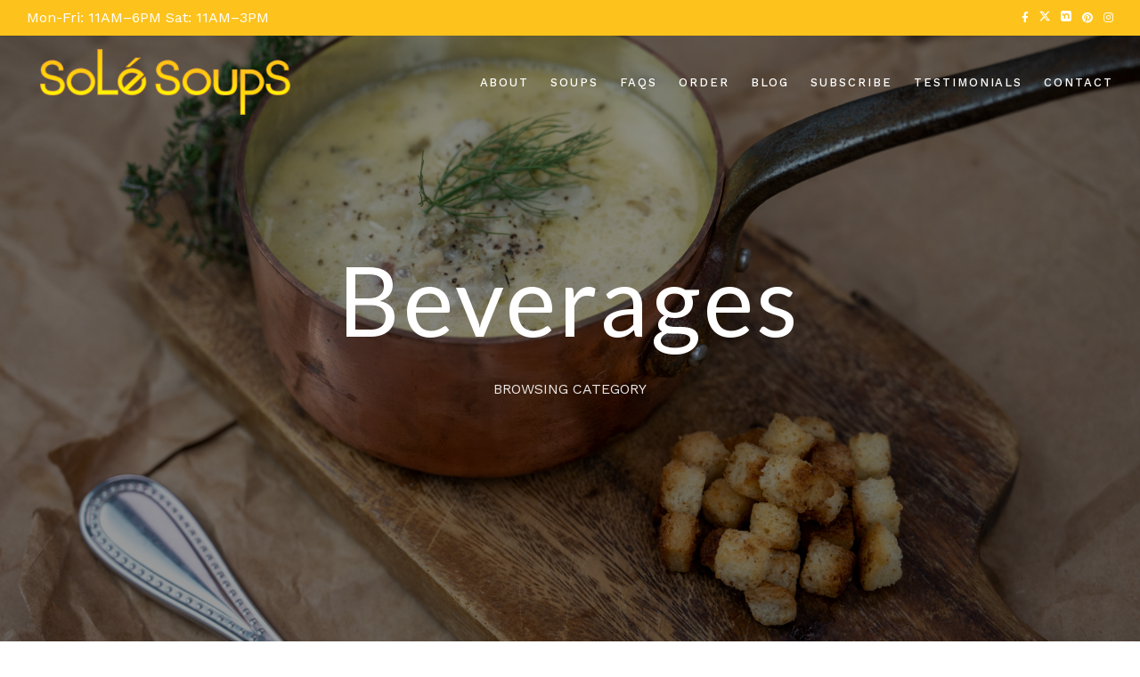

--- FILE ---
content_type: text/html; charset=UTF-8
request_url: https://solesoups.com/category/beverages/
body_size: 25947
content:
<!DOCTYPE html>
<html lang="en-US">
   <head>
      <meta charset="UTF-8">
      <meta name="viewport" content="width=device-width, initial-scale=1.0">
      <meta name='robots' content='index, follow, max-image-preview:large, max-snippet:-1, max-video-preview:-1' />
	<style>img:is([sizes="auto" i], [sizes^="auto," i]) { contain-intrinsic-size: 3000px 1500px }</style>
	
	<!-- This site is optimized with the Yoast SEO plugin v25.3 - https://yoast.com/wordpress/plugins/seo/ -->
	<title>b Archives - SoLé SoupS b</title>
	<link rel="canonical" href="https://solesoups.com/category/menu/beverages/" />
	<meta property="og:locale" content="en_US" />
	<meta property="og:type" content="article" />
	<meta property="og:title" content="b Archives - SoLé SoupS b" />
	<meta property="og:url" content="https://solesoups.com/category/menu/beverages/" />
	<meta property="og:site_name" content="SoLé SoupS" />
	<meta name="twitter:card" content="summary_large_image" />
	<meta name="twitter:site" content="@SoleSoups" />
	<script type="application/ld+json" class="yoast-schema-graph">{"@context":"https://schema.org","@graph":[{"@type":"CollectionPage","@id":"https://solesoups.com/category/menu/beverages/","url":"https://solesoups.com/category/menu/beverages/","name":"b Archives - SoLé SoupS b","isPartOf":{"@id":"https://solesoups.com/#website"},"primaryImageOfPage":{"@id":"https://solesoups.com/category/menu/beverages/#primaryimage"},"image":{"@id":"https://solesoups.com/category/menu/beverages/#primaryimage"},"thumbnailUrl":"https://solesoups.com/wp-content/uploads/2023/07/hibiscus.jpg","breadcrumb":{"@id":"https://solesoups.com/category/menu/beverages/#breadcrumb"},"inLanguage":"en-US"},{"@type":"ImageObject","inLanguage":"en-US","@id":"https://solesoups.com/category/menu/beverages/#primaryimage","url":"https://solesoups.com/wp-content/uploads/2023/07/hibiscus.jpg","contentUrl":"https://solesoups.com/wp-content/uploads/2023/07/hibiscus.jpg","width":1800,"height":1200},{"@type":"BreadcrumbList","@id":"https://solesoups.com/category/menu/beverages/#breadcrumb","itemListElement":[{"@type":"ListItem","position":1,"name":"Home","item":"https://solesoups.com/"},{"@type":"ListItem","position":2,"name":"Menu","item":"https://solesoups.com/category/menu/"},{"@type":"ListItem","position":3,"name":"Beverages"}]},{"@type":"WebSite","@id":"https://solesoups.com/#website","url":"https://solesoups.com/","name":"SoLé SoupS","description":"Soups, Sauces, &amp; More","publisher":{"@id":"https://solesoups.com/#organization"},"potentialAction":[{"@type":"SearchAction","target":{"@type":"EntryPoint","urlTemplate":"https://solesoups.com/?s={search_term_string}"},"query-input":{"@type":"PropertyValueSpecification","valueRequired":true,"valueName":"search_term_string"}}],"inLanguage":"en-US"},{"@type":"Organization","@id":"https://solesoups.com/#organization","name":"SoLé SoupS","url":"https://solesoups.com/","logo":{"@type":"ImageObject","inLanguage":"en-US","@id":"https://solesoups.com/#/schema/logo/image/","url":"https://solesoups.com/wp-content/uploads/2023/08/cropped-logo.png","contentUrl":"https://solesoups.com/wp-content/uploads/2023/08/cropped-logo.png","width":346,"height":91,"caption":"SoLé SoupS"},"image":{"@id":"https://solesoups.com/#/schema/logo/image/"},"sameAs":["https://www.facebook.com/solesoups/","https://x.com/SoleSoups","https://www.instagram.com/Solesoups/"]}]}</script>
	<!-- / Yoast SEO plugin. -->


<link rel='dns-prefetch' href='//www.google.com' />
<link rel='dns-prefetch' href='//www.googletagmanager.com' />
<link rel='dns-prefetch' href='//stats.wp.com' />
<link rel='dns-prefetch' href='//maxcdn.bootstrapcdn.com' />
<link rel='dns-prefetch' href='//fonts.googleapis.com' />
<link rel='dns-prefetch' href='//widgets.wp.com' />
<link rel='dns-prefetch' href='//s0.wp.com' />
<link rel='dns-prefetch' href='//0.gravatar.com' />
<link rel='dns-prefetch' href='//1.gravatar.com' />
<link rel='dns-prefetch' href='//2.gravatar.com' />
<link rel='preconnect' href='//c0.wp.com' />
<link rel="alternate" type="application/rss+xml" title="SoLé SoupS &raquo; Feed" href="https://solesoups.com/feed/" />
<link rel="alternate" type="application/rss+xml" title="SoLé SoupS &raquo; Comments Feed" href="https://solesoups.com/comments/feed/" />
<link rel="alternate" type="application/rss+xml" title="SoLé SoupS &raquo; Beverages Category Feed" href="https://solesoups.com/category/menu/beverages/feed/" />
<script type="text/javascript">
/* <![CDATA[ */
window._wpemojiSettings = {"baseUrl":"https:\/\/s.w.org\/images\/core\/emoji\/16.0.1\/72x72\/","ext":".png","svgUrl":"https:\/\/s.w.org\/images\/core\/emoji\/16.0.1\/svg\/","svgExt":".svg","source":{"concatemoji":"https:\/\/solesoups.com\/wp-includes\/js\/wp-emoji-release.min.js?ver=6.8.3"}};
/*! This file is auto-generated */
!function(s,n){var o,i,e;function c(e){try{var t={supportTests:e,timestamp:(new Date).valueOf()};sessionStorage.setItem(o,JSON.stringify(t))}catch(e){}}function p(e,t,n){e.clearRect(0,0,e.canvas.width,e.canvas.height),e.fillText(t,0,0);var t=new Uint32Array(e.getImageData(0,0,e.canvas.width,e.canvas.height).data),a=(e.clearRect(0,0,e.canvas.width,e.canvas.height),e.fillText(n,0,0),new Uint32Array(e.getImageData(0,0,e.canvas.width,e.canvas.height).data));return t.every(function(e,t){return e===a[t]})}function u(e,t){e.clearRect(0,0,e.canvas.width,e.canvas.height),e.fillText(t,0,0);for(var n=e.getImageData(16,16,1,1),a=0;a<n.data.length;a++)if(0!==n.data[a])return!1;return!0}function f(e,t,n,a){switch(t){case"flag":return n(e,"\ud83c\udff3\ufe0f\u200d\u26a7\ufe0f","\ud83c\udff3\ufe0f\u200b\u26a7\ufe0f")?!1:!n(e,"\ud83c\udde8\ud83c\uddf6","\ud83c\udde8\u200b\ud83c\uddf6")&&!n(e,"\ud83c\udff4\udb40\udc67\udb40\udc62\udb40\udc65\udb40\udc6e\udb40\udc67\udb40\udc7f","\ud83c\udff4\u200b\udb40\udc67\u200b\udb40\udc62\u200b\udb40\udc65\u200b\udb40\udc6e\u200b\udb40\udc67\u200b\udb40\udc7f");case"emoji":return!a(e,"\ud83e\udedf")}return!1}function g(e,t,n,a){var r="undefined"!=typeof WorkerGlobalScope&&self instanceof WorkerGlobalScope?new OffscreenCanvas(300,150):s.createElement("canvas"),o=r.getContext("2d",{willReadFrequently:!0}),i=(o.textBaseline="top",o.font="600 32px Arial",{});return e.forEach(function(e){i[e]=t(o,e,n,a)}),i}function t(e){var t=s.createElement("script");t.src=e,t.defer=!0,s.head.appendChild(t)}"undefined"!=typeof Promise&&(o="wpEmojiSettingsSupports",i=["flag","emoji"],n.supports={everything:!0,everythingExceptFlag:!0},e=new Promise(function(e){s.addEventListener("DOMContentLoaded",e,{once:!0})}),new Promise(function(t){var n=function(){try{var e=JSON.parse(sessionStorage.getItem(o));if("object"==typeof e&&"number"==typeof e.timestamp&&(new Date).valueOf()<e.timestamp+604800&&"object"==typeof e.supportTests)return e.supportTests}catch(e){}return null}();if(!n){if("undefined"!=typeof Worker&&"undefined"!=typeof OffscreenCanvas&&"undefined"!=typeof URL&&URL.createObjectURL&&"undefined"!=typeof Blob)try{var e="postMessage("+g.toString()+"("+[JSON.stringify(i),f.toString(),p.toString(),u.toString()].join(",")+"));",a=new Blob([e],{type:"text/javascript"}),r=new Worker(URL.createObjectURL(a),{name:"wpTestEmojiSupports"});return void(r.onmessage=function(e){c(n=e.data),r.terminate(),t(n)})}catch(e){}c(n=g(i,f,p,u))}t(n)}).then(function(e){for(var t in e)n.supports[t]=e[t],n.supports.everything=n.supports.everything&&n.supports[t],"flag"!==t&&(n.supports.everythingExceptFlag=n.supports.everythingExceptFlag&&n.supports[t]);n.supports.everythingExceptFlag=n.supports.everythingExceptFlag&&!n.supports.flag,n.DOMReady=!1,n.readyCallback=function(){n.DOMReady=!0}}).then(function(){return e}).then(function(){var e;n.supports.everything||(n.readyCallback(),(e=n.source||{}).concatemoji?t(e.concatemoji):e.wpemoji&&e.twemoji&&(t(e.twemoji),t(e.wpemoji)))}))}((window,document),window._wpemojiSettings);
/* ]]> */
</script>
<link rel='stylesheet' id='sbi_styles-css' href='https://solesoups.com/wp-content/plugins/instagram-feed/css/sbi-styles.min.css?ver=6.10.0' type='text/css' media='all' />
<style id='wp-emoji-styles-inline-css' type='text/css'>

	img.wp-smiley, img.emoji {
		display: inline !important;
		border: none !important;
		box-shadow: none !important;
		height: 1em !important;
		width: 1em !important;
		margin: 0 0.07em !important;
		vertical-align: -0.1em !important;
		background: none !important;
		padding: 0 !important;
	}
</style>
<link rel='stylesheet' id='wp-components-css' href='https://c0.wp.com/c/6.8.3/wp-includes/css/dist/components/style.min.css' type='text/css' media='all' />
<link rel='stylesheet' id='wp-preferences-css' href='https://c0.wp.com/c/6.8.3/wp-includes/css/dist/preferences/style.min.css' type='text/css' media='all' />
<link rel='stylesheet' id='wp-block-editor-css' href='https://c0.wp.com/c/6.8.3/wp-includes/css/dist/block-editor/style.min.css' type='text/css' media='all' />
<link rel='stylesheet' id='popup-maker-block-library-style-css' href='https://solesoups.com/wp-content/plugins/popup-maker/dist/packages/block-library-style.css?ver=dbea705cfafe089d65f1' type='text/css' media='all' />
<style id='ce4wp-subscribe-style-inline-css' type='text/css'>
.wp-block-ce4wp-subscribe{max-width:840px;margin:0 auto}.wp-block-ce4wp-subscribe .title{margin-bottom:0}.wp-block-ce4wp-subscribe .subTitle{margin-top:0;font-size:0.8em}.wp-block-ce4wp-subscribe .disclaimer{margin-top:5px;font-size:0.8em}.wp-block-ce4wp-subscribe .disclaimer .disclaimer-label{margin-left:10px}.wp-block-ce4wp-subscribe .inputBlock{width:100%;margin-bottom:10px}.wp-block-ce4wp-subscribe .inputBlock input{width:100%}.wp-block-ce4wp-subscribe .inputBlock label{display:inline-block}.wp-block-ce4wp-subscribe .submit-button{margin-top:25px;display:block}.wp-block-ce4wp-subscribe .required-text{display:inline-block;margin:0;padding:0;margin-left:0.3em}.wp-block-ce4wp-subscribe .onSubmission{height:0;max-width:840px;margin:0 auto}.wp-block-ce4wp-subscribe .firstNameSummary .lastNameSummary{text-transform:capitalize}.wp-block-ce4wp-subscribe .ce4wp-inline-notification{display:flex;flex-direction:row;align-items:center;padding:13px 10px;width:100%;height:40px;border-style:solid;border-color:orange;border-width:1px;border-left-width:4px;border-radius:3px;background:rgba(255,133,15,0.1);flex:none;order:0;flex-grow:1;margin:0px 0px}.wp-block-ce4wp-subscribe .ce4wp-inline-warning-text{font-style:normal;font-weight:normal;font-size:16px;line-height:20px;display:flex;align-items:center;color:#571600;margin-left:9px}.wp-block-ce4wp-subscribe .ce4wp-inline-warning-icon{color:orange}.wp-block-ce4wp-subscribe .ce4wp-inline-warning-arrow{color:#571600;margin-left:auto}.wp-block-ce4wp-subscribe .ce4wp-banner-clickable{cursor:pointer}.ce4wp-link{cursor:pointer}

.no-flex{display:block}.sub-header{margin-bottom:1em}


</style>
<link rel='stylesheet' id='mediaelement-css' href='https://c0.wp.com/c/6.8.3/wp-includes/js/mediaelement/mediaelementplayer-legacy.min.css' type='text/css' media='all' />
<link rel='stylesheet' id='wp-mediaelement-css' href='https://c0.wp.com/c/6.8.3/wp-includes/js/mediaelement/wp-mediaelement.min.css' type='text/css' media='all' />
<style id='jetpack-sharing-buttons-style-inline-css' type='text/css'>
.jetpack-sharing-buttons__services-list{display:flex;flex-direction:row;flex-wrap:wrap;gap:0;list-style-type:none;margin:5px;padding:0}.jetpack-sharing-buttons__services-list.has-small-icon-size{font-size:12px}.jetpack-sharing-buttons__services-list.has-normal-icon-size{font-size:16px}.jetpack-sharing-buttons__services-list.has-large-icon-size{font-size:24px}.jetpack-sharing-buttons__services-list.has-huge-icon-size{font-size:36px}@media print{.jetpack-sharing-buttons__services-list{display:none!important}}.editor-styles-wrapper .wp-block-jetpack-sharing-buttons{gap:0;padding-inline-start:0}ul.jetpack-sharing-buttons__services-list.has-background{padding:1.25em 2.375em}
</style>
<link rel='stylesheet' id='contact-form-7-css' href='https://solesoups.com/wp-content/plugins/contact-form-7/includes/css/styles.css?ver=6.1.4' type='text/css' media='all' />
<link rel='stylesheet' id='fb-widget-frontend-style-css' href='https://solesoups.com/wp-content/plugins/facebook-pagelike-widget/assets/css/style.css?ver=1.0.0' type='text/css' media='all' />
<link rel='stylesheet' id='cff-css' href='https://solesoups.com/wp-content/plugins/custom-facebook-feed/assets/css/cff-style.min.css?ver=4.3.4' type='text/css' media='all' />
<link rel='stylesheet' id='sb-font-awesome-css' href='https://maxcdn.bootstrapcdn.com/font-awesome/4.7.0/css/font-awesome.min.css?ver=6.8.3' type='text/css' media='all' />
<link rel='stylesheet' id='caverta-fonts-css' href='//fonts.googleapis.com/css?family=Work+Sans%3A300%2C400%2C500%2C600%2C700%7CLato%3A400%2C700%2C400i%2C700i%26display%3Dswap' type='text/css' media='all' />
<link rel='stylesheet' id='jetpack_likes-css' href='https://c0.wp.com/p/jetpack/14.7/modules/likes/style.css' type='text/css' media='all' />
<link rel='stylesheet' id='popup-maker-site-css' href='//solesoups.com/wp-content/uploads/pum/pum-site-styles.css?generated=1755179634&#038;ver=1.21.5' type='text/css' media='all' />
<link rel='stylesheet' id='bootstrap-css' href='https://solesoups.com/wp-content/themes/caverta/css/bootstrap/css/bootstrap.min.css' type='text/css' media='all' />
<link rel='stylesheet' id='font-awesome1-css' href='https://solesoups.com/wp-content/themes/caverta/css/fontawesome/css/all.min.css' type='text/css' media='all' />
<link rel='stylesheet' id='owl-carousel-css' href='https://solesoups.com/wp-content/themes/caverta/js/owl-carousel/owl.carousel.min.css' type='text/css' media='all' />
<link rel='stylesheet' id='caverta-style-css-css' href='https://solesoups.com/wp-content/themes/caverta/style.css' type='text/css' media='all' />
<style id='caverta-style-css-inline-css' type='text/css'>
body{font-family: Work Sans;}.widgettitle, #respond h3 { font-family:Work Sans, sans-serif; }h1, h2, h3, h4, h5, h6, blockquote, .logo-txt{ font-family:Lato, serif; }a:hover, p a:hover, .meta-categ a:hover, .meta-nav a:hover, .smalltitle, .view-more:hover, #submit:hover, .wpcf7-submit:hover, .current-page, .page-numbers:hover, .nav-page a:hover, .page-links a:hover, .post-password-form input[type="submit"]:hover, .icon-circle .elementor-icon, .elementor-widget-tabs .elementor-tab-title:hover, .elementor-widget-tabs .elementor-tab-title.elementor-active, .elementor-accordion .elementor-tab-title:hover, .elementor-accordion .elementor-tab-title.elementor-active, .menu-img span, .pcolor, .pcolori .elementor-icon{color:#fdc31c;}.meta-categ:before, .post-meta li.meta-sticky, .smalltitle:before, .smalltitle:after, .tagcloud a:hover, .tags-single-page a:hover, .top-header{ background: #fdc31c;}.slider-btn:hover, .icon-circle .elementor-icon{ border-color:#fdc31c; }.view-more, #submit, .wpcf7-submit, .page-numbers, .nav-page a, .page-links a, .post-password-form input[type="submit"]{ border-color:#fdc31c; background: #fdc31c; }.menu-nav li a:hover, .menu-nav li a:focus, .menu-nav li:hover > a, .menu-nav > li.current-menu-item > a{color:#fdc31c;}.menu-nav > li:hover > a:before, .menu-nav li.current-menu-item > a:before{border-color:#fdc31c;}.menu-nav ul {background:#fdc31c;}.menu-nav ul:before {border-color: transparent transparent #fdc31c transparent;}
</style>
<script type="text/javascript" src="https://c0.wp.com/c/6.8.3/wp-includes/js/jquery/jquery.min.js" id="jquery-core-js"></script>
<script type="text/javascript" src="https://c0.wp.com/c/6.8.3/wp-includes/js/jquery/jquery-migrate.min.js" id="jquery-migrate-js"></script>

<!-- Google tag (gtag.js) snippet added by Site Kit -->

<!-- Google Analytics snippet added by Site Kit -->
<script type="text/javascript" src="https://www.googletagmanager.com/gtag/js?id=GT-P82LCKL" id="google_gtagjs-js" async></script>
<script type="text/javascript" id="google_gtagjs-js-after">
/* <![CDATA[ */
window.dataLayer = window.dataLayer || [];function gtag(){dataLayer.push(arguments);}
gtag("set","linker",{"domains":["solesoups.com"]});
gtag("js", new Date());
gtag("set", "developer_id.dZTNiMT", true);
gtag("config", "GT-P82LCKL");
/* ]]> */
</script>

<!-- End Google tag (gtag.js) snippet added by Site Kit -->
<link rel="https://api.w.org/" href="https://solesoups.com/wp-json/" /><link rel="alternate" title="JSON" type="application/json" href="https://solesoups.com/wp-json/wp/v2/categories/165" /><link rel="EditURI" type="application/rsd+xml" title="RSD" href="https://solesoups.com/xmlrpc.php?rsd" />
<meta name="generator" content="Site Kit by Google 1.155.0" />	<style>img#wpstats{display:none}</style>
		<meta name="generator" content="Elementor 3.34.1; features: additional_custom_breakpoints; settings: css_print_method-external, google_font-enabled, font_display-auto">
			<style>
				.e-con.e-parent:nth-of-type(n+4):not(.e-lazyloaded):not(.e-no-lazyload),
				.e-con.e-parent:nth-of-type(n+4):not(.e-lazyloaded):not(.e-no-lazyload) * {
					background-image: none !important;
				}
				@media screen and (max-height: 1024px) {
					.e-con.e-parent:nth-of-type(n+3):not(.e-lazyloaded):not(.e-no-lazyload),
					.e-con.e-parent:nth-of-type(n+3):not(.e-lazyloaded):not(.e-no-lazyload) * {
						background-image: none !important;
					}
				}
				@media screen and (max-height: 640px) {
					.e-con.e-parent:nth-of-type(n+2):not(.e-lazyloaded):not(.e-no-lazyload),
					.e-con.e-parent:nth-of-type(n+2):not(.e-lazyloaded):not(.e-no-lazyload) * {
						background-image: none !important;
					}
				}
			</style>
			<meta name="generator" content="Powered by Slider Revolution 6.5.12 - responsive, Mobile-Friendly Slider Plugin for WordPress with comfortable drag and drop interface." />

<!-- Jetpack Open Graph Tags -->
<meta property="og:type" content="website" />
<meta property="og:title" content="b Archives - SoLé SoupS b" />
<meta property="og:url" content="https://solesoups.com/category/menu/beverages/" />
<meta property="og:site_name" content="SoLé SoupS" />
<meta property="og:image" content="https://solesoups.com/wp-content/uploads/2023/08/cropped-site-id.png" />
<meta property="og:image:width" content="512" />
<meta property="og:image:height" content="512" />
<meta property="og:image:alt" content="" />
<meta property="og:locale" content="en_US" />

<!-- End Jetpack Open Graph Tags -->
<link rel="icon" href="https://solesoups.com/wp-content/uploads/2023/08/cropped-site-id-32x32.png" sizes="32x32" />
<link rel="icon" href="https://solesoups.com/wp-content/uploads/2023/08/cropped-site-id-192x192.png" sizes="192x192" />
<link rel="apple-touch-icon" href="https://solesoups.com/wp-content/uploads/2023/08/cropped-site-id-180x180.png" />
<meta name="msapplication-TileImage" content="https://solesoups.com/wp-content/uploads/2023/08/cropped-site-id-270x270.png" />
<script>function setREVStartSize(e){
			//window.requestAnimationFrame(function() {
				window.RSIW = window.RSIW===undefined ? window.innerWidth : window.RSIW;
				window.RSIH = window.RSIH===undefined ? window.innerHeight : window.RSIH;
				try {
					var pw = document.getElementById(e.c).parentNode.offsetWidth,
						newh;
					pw = pw===0 || isNaN(pw) ? window.RSIW : pw;
					e.tabw = e.tabw===undefined ? 0 : parseInt(e.tabw);
					e.thumbw = e.thumbw===undefined ? 0 : parseInt(e.thumbw);
					e.tabh = e.tabh===undefined ? 0 : parseInt(e.tabh);
					e.thumbh = e.thumbh===undefined ? 0 : parseInt(e.thumbh);
					e.tabhide = e.tabhide===undefined ? 0 : parseInt(e.tabhide);
					e.thumbhide = e.thumbhide===undefined ? 0 : parseInt(e.thumbhide);
					e.mh = e.mh===undefined || e.mh=="" || e.mh==="auto" ? 0 : parseInt(e.mh,0);
					if(e.layout==="fullscreen" || e.l==="fullscreen")
						newh = Math.max(e.mh,window.RSIH);
					else{
						e.gw = Array.isArray(e.gw) ? e.gw : [e.gw];
						for (var i in e.rl) if (e.gw[i]===undefined || e.gw[i]===0) e.gw[i] = e.gw[i-1];
						e.gh = e.el===undefined || e.el==="" || (Array.isArray(e.el) && e.el.length==0)? e.gh : e.el;
						e.gh = Array.isArray(e.gh) ? e.gh : [e.gh];
						for (var i in e.rl) if (e.gh[i]===undefined || e.gh[i]===0) e.gh[i] = e.gh[i-1];
											
						var nl = new Array(e.rl.length),
							ix = 0,
							sl;
						e.tabw = e.tabhide>=pw ? 0 : e.tabw;
						e.thumbw = e.thumbhide>=pw ? 0 : e.thumbw;
						e.tabh = e.tabhide>=pw ? 0 : e.tabh;
						e.thumbh = e.thumbhide>=pw ? 0 : e.thumbh;
						for (var i in e.rl) nl[i] = e.rl[i]<window.RSIW ? 0 : e.rl[i];
						sl = nl[0];
						for (var i in nl) if (sl>nl[i] && nl[i]>0) { sl = nl[i]; ix=i;}
						var m = pw>(e.gw[ix]+e.tabw+e.thumbw) ? 1 : (pw-(e.tabw+e.thumbw)) / (e.gw[ix]);
						newh =  (e.gh[ix] * m) + (e.tabh + e.thumbh);
					}
					var el = document.getElementById(e.c);
					if (el!==null && el) el.style.height = newh+"px";
					el = document.getElementById(e.c+"_wrapper");
					if (el!==null && el) {
						el.style.height = newh+"px";
						el.style.display = "block";
					}
				} catch(e){
					console.log("Failure at Presize of Slider:" + e)
				}
			//});
		  };</script>
		<style type="text/css" id="wp-custom-css">
			.displaynone {
	display:none;
}

.img-fluid, .custom-page-template img {
    background-color: transparent;
}
.menu-img img {
    border-radius: 0em;
}

.photo {
	float:left;
	padding-right:20px;
}
.result {
	padding-bottom:20px;
}

.img-fluid {
    max-width: 90%;
    height: auto;
    padding: 15px;
}

.icon-bar::before, .icon-bar::after {
    background: #ffffff;
    content: "";
    height: 100%;
    left: 0px;
    position: absolute;
    bottom: -6px;
    right: 0;
}
.icon-bar::after {
    bottom: -12px;
    left: 0px;
    top: auto;
}

.testimonial-widget .content {
    color: #7A7A7A !important;
    font-size: 18px !important;
    padding-bottom: 10px;
    padding-top: 0px;
}
.testimonial-widget h5 {
    color: #7A7A7A !important;
    font-size: 18px !important;
    font-weight: bold;
    line-height: 1.3em;
    margin-bottom: 10px;
}

.widgettitle {
    margin-bottom: 2px !important;
}
.btn-primary {
    color: #fff;
    background-color: #fdc31c !important;
    border-color: #fdc31c !important;
}
.view-more, #submit, .wpcf7-submit, .page-numbers, .nav-page a, .page-links a, .post-password-form input[type="submit"] {
    border-color: #fdc31c;
    background: #fdc31c;
    border-radius: 25px;
}
footer {
    padding: 81px 0 32px 0;
    margin-top: 0px !important;
    background: #000000;
}

.topSingleBkg {
    width: 100%;
    height: 100vh;
    display: block;
    overflow: hidden;
    position: relative;
    margin-bottom: 0px;
}

.menu-nav ul {
    background: #fdc31c;
    border-radius: 25px;
}

.block1 {
	background-color:#a4fa8f;
}
.block2 {
	background-color:#fefe54;
}
.block3 {
	background-color:#599f96;
}
.block4 {
	background-color:#d75c2a;
}
.result {
  padding-bottom: 20px;
  display: grid;
}


.social-linkedin {content: url(https://solesoups.com/wp-content/uploads/2022/08/icon-nextdoor.png); height:12px;}

.social-twitter {content: url(https://solesoups.com/wp-content/uploads/2023/08/icon-x.png); height:12px;}

footer, footer a, .footer-social li a {
  color: #fff !important;
}
video {  
   width:100%; 
	height:512px; 
}
.videocontainer {
	
max-width:512px;
   max-height:512px;
margin: 0 auto;
}		</style>
		<style id="kirki-inline-styles"></style>  
   </head>
   <body class="archive category category-beverages category-165 wp-custom-logo wp-embed-responsive wp-theme-caverta elementor-default elementor-kit-7" >
         <div class="menu-mask"></div>
   <!-- /menu-mask -->
   <div class="mobile-menu-holder">
      <div class="modal-menu-container">
         <div class="exit-mobile">
            <span class="icon-bar1"></span>
            <span class="icon-bar2"></span>
         </div>
         <ul id="menu-sole-menu" class="menu-mobile"><li id="menu-item-3872" class="menu-item menu-item-type-post_type menu-item-object-page menu-item-3872"><a href="https://solesoups.com/about-us/">About</a></li>
<li id="menu-item-4186" class="menu-item menu-item-type-post_type menu-item-object-page menu-item-4186"><a href="https://solesoups.com/soups/">SoupS</a></li>
<li id="menu-item-4124" class="menu-item menu-item-type-post_type menu-item-object-page menu-item-4124"><a href="https://solesoups.com/faqs/">FAQs</a></li>
<li id="menu-item-4113" class="menu-item menu-item-type-post_type menu-item-object-page menu-item-4113"><a href="https://solesoups.com/order/">Order</a></li>
<li id="menu-item-3874" class="menu-item menu-item-type-post_type menu-item-object-page current_page_parent menu-item-3874"><a href="https://solesoups.com/blog/">Blog</a></li>
<li id="menu-item-4926" class="menu-item menu-item-type-post_type menu-item-object-page menu-item-4926"><a href="https://solesoups.com/contact/subscribe/">Subscribe</a></li>
<li id="menu-item-3927" class="menu-item menu-item-type-post_type menu-item-object-page menu-item-3927"><a href="https://solesoups.com/testimonials/">Testimonials</a></li>
<li id="menu-item-4103" class="menu-item menu-item-type-post_type menu-item-object-page menu-item-4103"><a href="https://solesoups.com/contact/">Contact</a></li>
</ul>      </div>
	  
	  <div class="menu-contact">
		
	   		
	  
                  <ul class="social-media">
                       <li><a class="social-facebook" href="https://www.facebook.com/solesoups/" target="_blank"><i class="fab fa-facebook-f"></i></a></li>
                                    <li><a class="social-twitter" href="https://twitter.com/SoleSoups" target="_blank"><i class="fab fa-twitter"></i></a></li>
            			            <li><a class="social-instagram" href="https://www.instagram.com/Solesoups/" target="_blank"><i class="fab fa-instagram"></i></a></li>
                                    <li><a class="social-pinterest" href="https://www.yelp.com/biz/solé-soups-agoura-hills-6" target="_blank"><i class="fab fa-pinterest"></i></a></li>
                        			            <li><a class="social-linkedin" href="https://nextdoor.com/login/?next=/pages/sole-cuisine-soups-sauces-more-agoura-hills-ca/recommend/" target="_blank"><i class="fab fa-linkedin"></i></a></li>
                                                			            			         </ul>
      </div>
      <!-- /menu-contact-->
   </div>
   <!-- /mobile-menu-holder-->
   
   
   
   <header class="headerHolder4">
   
			
   <div class="top-header">
		<div class="binfo">
		
            Mon-Fri: 11AM–6PM Sat: 11AM–3PM			
		</div>
		<div class="header-social header-social-4">
		<ul class="social-media">
                        <li><a class="social-facebook" href="https://www.facebook.com/solesoups/" target="_blank"><i class="fab fa-facebook-f"></i></a></li>
                                    <li><a class="social-twitter" href="https://twitter.com/SoleSoups" target="_blank"><i class="fab fa-twitter"></i></a></li>
                                    <li><a class="social-linkedin" href="https://nextdoor.com/login/?next=/pages/sole-cuisine-soups-sauces-more-agoura-hills-ca/recommend/" target="_blank"><i class="fab fa-linkedin"></i></a></li>
                                    <li><a class="social-pinterest" href="https://www.yelp.com/biz/solé-soups-agoura-hills-6" target="_blank"><i class="fab fa-pinterest"></i></a></li>
                                                                        <li><a class="social-instagram" href="https://www.instagram.com/Solesoups/" target="_blank"><i class="fab fa-instagram"></i></a></li>
                                    			         </ul>
      </div>
	  
   </div><!-- /top-header -->
   
      
	<div class="header-4">
   
      <div class="nav-button-holder">
                  <button type="button" class="nav-button">
         <span class="icon-bar"></span>
         </button>
               </div>
      <!--nav-button-holder-->
            <div class="logo logo-4"><a href="https://solesoups.com/"><img loading="lazy" class="img-fluid" src="https://solesoups.com/wp-content/uploads/2023/08/cropped-logo.png" width="346" height="91" alt="SoLé SoupS" /></a></div>
            <nav class="nav-holder nav-holder-4">
         <ul id="menu-sole-menu-1" class="menu-nav menu-nav-4"><li class="menu-item menu-item-type-post_type menu-item-object-page menu-item-3872"><a href="https://solesoups.com/about-us/">About</a></li>
<li class="menu-item menu-item-type-post_type menu-item-object-page menu-item-4186"><a href="https://solesoups.com/soups/">SoupS</a></li>
<li class="menu-item menu-item-type-post_type menu-item-object-page menu-item-4124"><a href="https://solesoups.com/faqs/">FAQs</a></li>
<li class="menu-item menu-item-type-post_type menu-item-object-page menu-item-4113"><a href="https://solesoups.com/order/">Order</a></li>
<li class="menu-item menu-item-type-post_type menu-item-object-page current_page_parent menu-item-3874"><a href="https://solesoups.com/blog/">Blog</a></li>
<li class="menu-item menu-item-type-post_type menu-item-object-page menu-item-4926"><a href="https://solesoups.com/contact/subscribe/">Subscribe</a></li>
<li class="menu-item menu-item-type-post_type menu-item-object-page menu-item-3927"><a href="https://solesoups.com/testimonials/">Testimonials</a></li>
<li class="menu-item menu-item-type-post_type menu-item-object-page menu-item-4103"><a href="https://solesoups.com/contact/">Contact</a></li>
</ul>      </nav>
	  
	 </div> 

</header><section class="topSingleBkg topPageBkg topArchive" >
   <div class="item-img"  style="background-image:url('https://solesoups.com/wp-content/uploads/2021/04/SoLe_-SoupS-Potato-and-Leek-2.jpg');" ></div>
   <div class="inner-desc">
                  <h1 class="post-title single-post-title"> Beverages </h1>
      <span class="post-subtitle"> Browsing Category </span>
         </div>
</section>
<div class="container blog-holder">
<div class="row">
      <div class="col-md-9  posts-holder ">
               <section id="wrap-content" class="blog-1col-list-left">


<article id="post-4719" class="blog-item blog-item-1col-list post-4719 post type-post status-publish format-standard has-post-thumbnail hentry category-beverages category-health tag-hibiscus tag-iced-tea" >



<div class="post-image">
<a href="https://solesoups.com/2023/07/what-is-hibiscus-and-its-health-benefits/">
<div class="list-image" style="background-image:url('https://solesoups.com/wp-content/uploads/2023/07/hibiscus-600x500.jpg');"></div>
</a>
</div><!--post-image-->


<div class="post-holder ">

<ul class="post-meta">

<li class="meta-date">July 27, 2023</li>
<li class="meta-categ"><a href="https://solesoups.com/category/menu/beverages/" rel="category tag">Beverages</a> <a href="https://solesoups.com/category/health/" rel="category tag">Health</a></li>


</ul>

<h2 class="article-title"><a href="https://solesoups.com/2023/07/what-is-hibiscus-and-its-health-benefits/">What is Hibiscus and its Health Benefits</a></h2>

<div class="article-excerpt">
What is Hibiscus and Its Health Benefits Hibiscus is a beautiful flowering plant that belongs to the mallow family. It is widely recognized for its vibrant and showy flowers, which come in various colors such as red, pink, yellow, and ...</div>

<a class="view-more" href="https://solesoups.com/2023/07/what-is-hibiscus-and-its-health-benefits/">Read More </a>

</div><!--post holder-->

</article>



	       
	
</section><!--blog-1col-->      </div>
            <div class="col-md-3">
   <aside>
      <ul>
         <li id="search-2" class="widget widget_search"><h5 class="widgettitle"><span>Search</span></h5><form method="get" action="https://solesoups.com//">
	<span><input type="text" name="s" class="search-string" placeholder="type and hit enter"/></span>
</form>
</li><li id="yikes_easy_mc_widget-2" class="widget widget_yikes_easy_mc_widget"><h5 class="widgettitle"><span>Subscribe</span></h5>
	<section id="yikes-mailchimp-container-1" class="yikes-mailchimp-container yikes-mailchimp-container-1 ">
				<form id="sole-list-1" class="yikes-easy-mc-form yikes-easy-mc-form-1  " method="POST" data-attr-form-id="1">

													<label for="yikes-easy-mc-form-1-EMAIL"  class="EMAIL-label yikes-mailchimp-field-required ">

										<!-- dictate label visibility -->
																					<span class="EMAIL-label">
												Email Address											</span>
										
										<!-- Description Above -->
										
										<input id="yikes-easy-mc-form-1-EMAIL"  name="EMAIL"  placeholder=""  class="yikes-easy-mc-email "  required="required" type="email"  value="">

										<!-- Description Below -->
										
									</label>
																		<label for="yikes-easy-mc-form-1-FNAME"  class="FNAME-label ">

										<!-- dictate label visibility -->
																					<span class="FNAME-label">
												First Name											</span>
										
										<!-- Description Above -->
										
										<input id="yikes-easy-mc-form-1-FNAME"  name="FNAME"  placeholder=""  class="yikes-easy-mc-text "   type="text"  value="">

										<!-- Description Below -->
										
									</label>
																		<label for="yikes-easy-mc-form-1-LNAME"  class="LNAME-label ">

										<!-- dictate label visibility -->
																					<span class="LNAME-label">
												Last Name											</span>
										
										<!-- Description Above -->
										
										<input id="yikes-easy-mc-form-1-LNAME"  name="LNAME"  placeholder=""  class="yikes-easy-mc-text "   type="text"  value="">

										<!-- Description Below -->
										
									</label>
									
				<!-- Honeypot Trap -->
				<input type="hidden" name="yikes-mailchimp-honeypot" id="yikes-mailchimp-honeypot-1" value="">

				<!-- List ID -->
				<input type="hidden" name="yikes-mailchimp-associated-list-id" id="yikes-mailchimp-associated-list-id-1" value="88c23b72e2">

				<!-- The form that is being submitted! Used to display error/success messages above the correct form -->
				<input type="hidden" name="yikes-mailchimp-submitted-form" id="yikes-mailchimp-submitted-form-1" value="1">

				<!-- Submit Button -->
				<button type="submit" class="yikes-easy-mc-submit-button yikes-easy-mc-submit-button-1 btn btn-primary "> <span class="yikes-mailchimp-submit-button-span-text">Submit</span></button>				<!-- Nonce Security Check -->
				<input type="hidden" id="yikes_easy_mc_new_subscriber_1" name="yikes_easy_mc_new_subscriber" value="620d6e8dd5">
				<input type="hidden" name="_wp_http_referer" value="/category/beverages/" />
			</form>
			<!-- Mailchimp Form generated by Easy Forms for Mailchimp v6.9.0 (https://wordpress.org/plugins/yikes-inc-easy-mailchimp-extender/) -->

			</section>
	</li>
		<li id="recent-posts-2" class="widget widget_recent_entries">
		<h5 class="widgettitle"><span>Recent Posts</span></h5>
		<ul>
											<li>
					<a href="https://solesoups.com/2025/07/pat-benatar-tribute-band-coming-to-calabasas/">Pat Benatar Tribute Band Coming to Calabasas</a>
									</li>
											<li>
					<a href="https://solesoups.com/2025/06/agoura-hills-movie-nights/">Agoura Hills Movie Nights</a>
									</li>
											<li>
					<a href="https://solesoups.com/2025/06/june-gloom/">Understanding June Gloom</a>
									</li>
											<li>
					<a href="https://solesoups.com/2025/06/abbafab-coming-to-calabasas/">AbbaFab is coming to Calabasas</a>
									</li>
											<li>
					<a href="https://solesoups.com/2025/05/memorial-day/">Memorial Day</a>
									</li>
					</ul>

		</li><li id="text-3" class="widget widget_text"><h5 class="widgettitle"><span>Follow Us</span></h5>			<div class="textwidget"><p><span class="sbi-fd-lst-shortcode sb-caption sb-lighter">
<div id="sb_instagram"  class="sbi sbi_mob_col_1 sbi_tab_col_2 sbi_col_1" style="padding-bottom: 10px; width: 100%;"	 data-feedid="sbi_solesoups#9"  data-res="auto" data-cols="1" data-colsmobile="1" data-colstablet="2" data-num="9" data-nummobile="" data-item-padding="5"	 data-shortcode-atts="{&quot;num&quot;:&quot;9&quot;,&quot;cols&quot;:&quot;1&quot;,&quot;cachetime&quot;:30}"  data-postid="" data-locatornonce="4d98791783" data-imageaspectratio="1:1" data-sbi-flags="favorLocal">
	<div class="sb_instagram_header "   >
	<a class="sbi_header_link" target="_blank"
	   rel="nofollow noopener" href="https://www.instagram.com/solesoups/" title="@solesoups">
		<div class="sbi_header_text sbi_no_bio">
			<div class="sbi_header_img"  data-avatar-url="https://scontent-ord5-3.xx.fbcdn.net/v/t51.2885-15/446343125_1762514054156815_5671855725801368364_n.jpg?_nc_cat=109&amp;ccb=1-7&amp;_nc_sid=7d201b&amp;_nc_ohc=nT41LCAadc4Q7kNvwGfNFES&amp;_nc_oc=AdmqbNOOiQqsu6jjTQRew28Gl2_qLQNp4f8lbhdD_6pDfdU-49VlNzPS0p27lQG9Um8&amp;_nc_zt=23&amp;_nc_ht=scontent-ord5-3.xx&amp;edm=AL-3X8kEAAAA&amp;oh=00_AfTvCq6PwfTSBxMDc_l5gS3DgdWn8HSSrhmmqI8cIrNDZQ&amp;oe=688DA06E">
									<div class="sbi_header_img_hover"  ><svg class="sbi_new_logo fa-instagram fa-w-14" aria-hidden="true" data-fa-processed="" aria-label="Instagram" data-prefix="fab" data-icon="instagram" role="img" viewBox="0 0 448 512">
                    <path fill="currentColor" d="M224.1 141c-63.6 0-114.9 51.3-114.9 114.9s51.3 114.9 114.9 114.9S339 319.5 339 255.9 287.7 141 224.1 141zm0 189.6c-41.1 0-74.7-33.5-74.7-74.7s33.5-74.7 74.7-74.7 74.7 33.5 74.7 74.7-33.6 74.7-74.7 74.7zm146.4-194.3c0 14.9-12 26.8-26.8 26.8-14.9 0-26.8-12-26.8-26.8s12-26.8 26.8-26.8 26.8 12 26.8 26.8zm76.1 27.2c-1.7-35.9-9.9-67.7-36.2-93.9-26.2-26.2-58-34.4-93.9-36.2-37-2.1-147.9-2.1-184.9 0-35.8 1.7-67.6 9.9-93.9 36.1s-34.4 58-36.2 93.9c-2.1 37-2.1 147.9 0 184.9 1.7 35.9 9.9 67.7 36.2 93.9s58 34.4 93.9 36.2c37 2.1 147.9 2.1 184.9 0 35.9-1.7 67.7-9.9 93.9-36.2 26.2-26.2 34.4-58 36.2-93.9 2.1-37 2.1-147.8 0-184.8zM398.8 388c-7.8 19.6-22.9 34.7-42.6 42.6-29.5 11.7-99.5 9-132.1 9s-102.7 2.6-132.1-9c-19.6-7.8-34.7-22.9-42.6-42.6-11.7-29.5-9-99.5-9-132.1s-2.6-102.7 9-132.1c7.8-19.6 22.9-34.7 42.6-42.6 29.5-11.7 99.5-9 132.1-9s102.7-2.6 132.1 9c19.6 7.8 34.7 22.9 42.6 42.6 11.7 29.5 9 99.5 9 132.1s2.7 102.7-9 132.1z"></path>
                </svg></div>
					<img loading="lazy" decoding="async"  src="https://solesoups.com/wp-content/uploads/sb-instagram-feed-images/solesoups.webp" alt="" width="50" height="50">
				
							</div>

			<div class="sbi_feedtheme_header_text">
				<h3>solesoups</h3>
							</div>
		</div>
	</a>
</div>

	<div id="sbi_images"  style="gap: 10px;">
		<div class="sbi_item sbi_type_video sbi_new sbi_transition"
	id="sbi_18076487281758101" data-date="1753725506">
	<div class="sbi_photo_wrap">
		<a class="sbi_photo" href="https://www.instagram.com/reel/DMqRmYoPAtt/" target="_blank" rel="noopener nofollow"
			data-full-res="https://scontent-ord5-3.cdninstagram.com/v/t51.71878-15/504044677_681498554927469_8796317413226557773_n.jpg?stp=dst-jpg_e35_tt6&#038;_nc_cat=109&#038;ccb=1-7&#038;_nc_sid=18de74&#038;_nc_ohc=6BB2ba8EDWEQ7kNvwH6ERvy&#038;_nc_oc=AdlGomVpDfl8TSnBYOVDQX2OMkaf9cqWQIfJD3aTPZ2dcSM85NYkBMEqBZFPwVQLt1U&#038;_nc_zt=23&#038;_nc_ht=scontent-ord5-3.cdninstagram.com&#038;edm=AM6HXa8EAAAA&#038;_nc_gid=FYCF5pPVqiVB_yC6kTfNaA&#038;oh=00_AfTamWGV7WaiOdfJJPkOWiG5DgUFOGtXsNsCcCS29bS8rA&#038;oe=688D9028"
			data-img-src-set="{&quot;d&quot;:&quot;https:\/\/scontent-ord5-3.cdninstagram.com\/v\/t51.71878-15\/504044677_681498554927469_8796317413226557773_n.jpg?stp=dst-jpg_e35_tt6&amp;_nc_cat=109&amp;ccb=1-7&amp;_nc_sid=18de74&amp;_nc_ohc=6BB2ba8EDWEQ7kNvwH6ERvy&amp;_nc_oc=AdlGomVpDfl8TSnBYOVDQX2OMkaf9cqWQIfJD3aTPZ2dcSM85NYkBMEqBZFPwVQLt1U&amp;_nc_zt=23&amp;_nc_ht=scontent-ord5-3.cdninstagram.com&amp;edm=AM6HXa8EAAAA&amp;_nc_gid=FYCF5pPVqiVB_yC6kTfNaA&amp;oh=00_AfTamWGV7WaiOdfJJPkOWiG5DgUFOGtXsNsCcCS29bS8rA&amp;oe=688D9028&quot;,&quot;150&quot;:&quot;https:\/\/scontent-ord5-3.cdninstagram.com\/v\/t51.71878-15\/504044677_681498554927469_8796317413226557773_n.jpg?stp=dst-jpg_e35_tt6&amp;_nc_cat=109&amp;ccb=1-7&amp;_nc_sid=18de74&amp;_nc_ohc=6BB2ba8EDWEQ7kNvwH6ERvy&amp;_nc_oc=AdlGomVpDfl8TSnBYOVDQX2OMkaf9cqWQIfJD3aTPZ2dcSM85NYkBMEqBZFPwVQLt1U&amp;_nc_zt=23&amp;_nc_ht=scontent-ord5-3.cdninstagram.com&amp;edm=AM6HXa8EAAAA&amp;_nc_gid=FYCF5pPVqiVB_yC6kTfNaA&amp;oh=00_AfTamWGV7WaiOdfJJPkOWiG5DgUFOGtXsNsCcCS29bS8rA&amp;oe=688D9028&quot;,&quot;320&quot;:&quot;https:\/\/scontent-ord5-3.cdninstagram.com\/v\/t51.71878-15\/504044677_681498554927469_8796317413226557773_n.jpg?stp=dst-jpg_e35_tt6&amp;_nc_cat=109&amp;ccb=1-7&amp;_nc_sid=18de74&amp;_nc_ohc=6BB2ba8EDWEQ7kNvwH6ERvy&amp;_nc_oc=AdlGomVpDfl8TSnBYOVDQX2OMkaf9cqWQIfJD3aTPZ2dcSM85NYkBMEqBZFPwVQLt1U&amp;_nc_zt=23&amp;_nc_ht=scontent-ord5-3.cdninstagram.com&amp;edm=AM6HXa8EAAAA&amp;_nc_gid=FYCF5pPVqiVB_yC6kTfNaA&amp;oh=00_AfTamWGV7WaiOdfJJPkOWiG5DgUFOGtXsNsCcCS29bS8rA&amp;oe=688D9028&quot;,&quot;640&quot;:&quot;https:\/\/scontent-ord5-3.cdninstagram.com\/v\/t51.71878-15\/504044677_681498554927469_8796317413226557773_n.jpg?stp=dst-jpg_e35_tt6&amp;_nc_cat=109&amp;ccb=1-7&amp;_nc_sid=18de74&amp;_nc_ohc=6BB2ba8EDWEQ7kNvwH6ERvy&amp;_nc_oc=AdlGomVpDfl8TSnBYOVDQX2OMkaf9cqWQIfJD3aTPZ2dcSM85NYkBMEqBZFPwVQLt1U&amp;_nc_zt=23&amp;_nc_ht=scontent-ord5-3.cdninstagram.com&amp;edm=AM6HXa8EAAAA&amp;_nc_gid=FYCF5pPVqiVB_yC6kTfNaA&amp;oh=00_AfTamWGV7WaiOdfJJPkOWiG5DgUFOGtXsNsCcCS29bS8rA&amp;oe=688D9028&quot;}">
			<span class="sbi-screenreader">Start your week with nourishment! A SoLé SoupS Mon</span>
						<svg style="color: rgba(255,255,255,1)" class="svg-inline--fa fa-play fa-w-14 sbi_playbtn" aria-label="Play" aria-hidden="true" data-fa-processed="" data-prefix="fa" data-icon="play" role="presentation" xmlns="http://www.w3.org/2000/svg" viewBox="0 0 448 512"><path fill="currentColor" d="M424.4 214.7L72.4 6.6C43.8-10.3 0 6.1 0 47.9V464c0 37.5 40.7 60.1 72.4 41.3l352-208c31.4-18.5 31.5-64.1 0-82.6z"></path></svg>			<img decoding="async" src="https://solesoups.com/wp-content/plugins/instagram-feed/img/placeholder.png" alt="Start your week with nourishment! A SoLé SoupS Monday restock will warm your body and soul.

#solesoups #calabasas #agourahills #thousandoaks #venturacounty #mondayreset #mondayrestock #healthy #healthyfoods" aria-hidden="true">
		</a>
	</div>
</div><div class="sbi_item sbi_type_image sbi_new sbi_transition"
	id="sbi_18075189995314289" data-date="1753725376">
	<div class="sbi_photo_wrap">
		<a class="sbi_photo" href="https://www.instagram.com/p/DMqR78SPxKl/" target="_blank" rel="noopener nofollow"
			data-full-res="https://scontent-ord5-3.cdninstagram.com/v/t51.82787-15/525487982_18379432273130203_3736833126567303346_n.jpg?stp=dst-jpg_e35_tt6&#038;_nc_cat=106&#038;ccb=1-7&#038;_nc_sid=18de74&#038;_nc_ohc=w9Xq52D5wIkQ7kNvwEAtNjo&#038;_nc_oc=AdkvI_VxlaLVznWXaFhwfpTcKLocTuNxUtrR4qvs7QtOmOFIKeywCLLJTDYVm9t0lfw&#038;_nc_zt=23&#038;_nc_ht=scontent-ord5-3.cdninstagram.com&#038;edm=AM6HXa8EAAAA&#038;_nc_gid=FYCF5pPVqiVB_yC6kTfNaA&#038;oh=00_AfQQWUXTL3g_NvvilYdrohAVXggJfmKj7cgR6kPxr4erVA&#038;oe=688D8454"
			data-img-src-set="{&quot;d&quot;:&quot;https:\/\/scontent-ord5-3.cdninstagram.com\/v\/t51.82787-15\/525487982_18379432273130203_3736833126567303346_n.jpg?stp=dst-jpg_e35_tt6&amp;_nc_cat=106&amp;ccb=1-7&amp;_nc_sid=18de74&amp;_nc_ohc=w9Xq52D5wIkQ7kNvwEAtNjo&amp;_nc_oc=AdkvI_VxlaLVznWXaFhwfpTcKLocTuNxUtrR4qvs7QtOmOFIKeywCLLJTDYVm9t0lfw&amp;_nc_zt=23&amp;_nc_ht=scontent-ord5-3.cdninstagram.com&amp;edm=AM6HXa8EAAAA&amp;_nc_gid=FYCF5pPVqiVB_yC6kTfNaA&amp;oh=00_AfQQWUXTL3g_NvvilYdrohAVXggJfmKj7cgR6kPxr4erVA&amp;oe=688D8454&quot;,&quot;150&quot;:&quot;https:\/\/scontent-ord5-3.cdninstagram.com\/v\/t51.82787-15\/525487982_18379432273130203_3736833126567303346_n.jpg?stp=dst-jpg_e35_tt6&amp;_nc_cat=106&amp;ccb=1-7&amp;_nc_sid=18de74&amp;_nc_ohc=w9Xq52D5wIkQ7kNvwEAtNjo&amp;_nc_oc=AdkvI_VxlaLVznWXaFhwfpTcKLocTuNxUtrR4qvs7QtOmOFIKeywCLLJTDYVm9t0lfw&amp;_nc_zt=23&amp;_nc_ht=scontent-ord5-3.cdninstagram.com&amp;edm=AM6HXa8EAAAA&amp;_nc_gid=FYCF5pPVqiVB_yC6kTfNaA&amp;oh=00_AfQQWUXTL3g_NvvilYdrohAVXggJfmKj7cgR6kPxr4erVA&amp;oe=688D8454&quot;,&quot;320&quot;:&quot;https:\/\/scontent-ord5-3.cdninstagram.com\/v\/t51.82787-15\/525487982_18379432273130203_3736833126567303346_n.jpg?stp=dst-jpg_e35_tt6&amp;_nc_cat=106&amp;ccb=1-7&amp;_nc_sid=18de74&amp;_nc_ohc=w9Xq52D5wIkQ7kNvwEAtNjo&amp;_nc_oc=AdkvI_VxlaLVznWXaFhwfpTcKLocTuNxUtrR4qvs7QtOmOFIKeywCLLJTDYVm9t0lfw&amp;_nc_zt=23&amp;_nc_ht=scontent-ord5-3.cdninstagram.com&amp;edm=AM6HXa8EAAAA&amp;_nc_gid=FYCF5pPVqiVB_yC6kTfNaA&amp;oh=00_AfQQWUXTL3g_NvvilYdrohAVXggJfmKj7cgR6kPxr4erVA&amp;oe=688D8454&quot;,&quot;640&quot;:&quot;https:\/\/scontent-ord5-3.cdninstagram.com\/v\/t51.82787-15\/525487982_18379432273130203_3736833126567303346_n.jpg?stp=dst-jpg_e35_tt6&amp;_nc_cat=106&amp;ccb=1-7&amp;_nc_sid=18de74&amp;_nc_ohc=w9Xq52D5wIkQ7kNvwEAtNjo&amp;_nc_oc=AdkvI_VxlaLVznWXaFhwfpTcKLocTuNxUtrR4qvs7QtOmOFIKeywCLLJTDYVm9t0lfw&amp;_nc_zt=23&amp;_nc_ht=scontent-ord5-3.cdninstagram.com&amp;edm=AM6HXa8EAAAA&amp;_nc_gid=FYCF5pPVqiVB_yC6kTfNaA&amp;oh=00_AfQQWUXTL3g_NvvilYdrohAVXggJfmKj7cgR6kPxr4erVA&amp;oe=688D8454&quot;}">
			<span class="sbi-screenreader">Today is Monday, July 28 2025.

In addition to our</span>
									<img decoding="async" src="https://solesoups.com/wp-content/plugins/instagram-feed/img/placeholder.png" alt="Today is Monday, July 28 2025.

In addition to our Chicken Bone Broth, and Beef Bone Broth available at all locations, every day-

Our Fresh, Ready-to-Enjoy 
Featured Selections are as follows:

Agoura Hills Soup Studio:
•Chicken Masala
•Vegetarian Black Bean (Pictured)
•Vegetarian Mu&#039;Shroom™️
•Summer Chilled Vegetarian 
  Blueberry
•Summer Chilled Vegan 
  Pineapple

Thousand Oaks Soup Studio:
•Chicken Masala
•Vegetarian Black Bean
•Vegetarian Mu&#039;Shroom™️
•Summer Chilled Vegetarian 
  Blueberry
•Summer Chilled Vegan 
  Pineapple

Calabasas Soup Studio:
•Chicken Masala
•Vegetarian Black Bean
•Vegetarian Mu&#039;Shroom™️
•Summer Chilled Vegetarian 
  Blueberry
•Summer Chilled Vegan 
  Pineapplewwee

Our Fresh-Made SaladS are as follows and available at all locations:

Fresh-Made Entrée SaladS: 
•Chicken Caesar 
•Chinese Chicken 
•Greek Salad

Fresh-Made Side SaladS:
•Chicken Salad
•Egg Salad
•Pescatarian Tuna Salad
•Vegetarian Tortellini/ Tuscany Style
•Vegan Garbanzo w/ Cucumber 

Today&#039;s Featured Selections and Fresh-Made SaladS are Subject to Change, without advance notice- and based upon Supply/ Demand.

...and don&#039;t forget you can always get our more than 30+ Foundational Soup Flavors in a convenient 
  Fresh-Frozen, 
Ready-to-Go format, 
  at all locations 
  every day. : ]" aria-hidden="true">
		</a>
	</div>
</div><div class="sbi_item sbi_type_image sbi_new sbi_transition"
	id="sbi_18037886219658550" data-date="1753482341">
	<div class="sbi_photo_wrap">
		<a class="sbi_photo" href="https://www.instagram.com/p/DMjCYnwhhep/" target="_blank" rel="noopener nofollow"
			data-full-res="https://scontent-ord5-3.cdninstagram.com/v/t51.82787-15/523915940_18379077064130203_2923116372109505217_n.jpg?stp=dst-jpg_e35_tt6&#038;_nc_cat=100&#038;ccb=1-7&#038;_nc_sid=18de74&#038;_nc_ohc=IkBC6Y5iG-sQ7kNvwGJaEuT&#038;_nc_oc=AdndToMENmFXvU8-WK5aFUleu_cvf5X_laC9bNKc8cu5DvLD3lx71pQfaLUly4mAL7M&#038;_nc_zt=23&#038;_nc_ht=scontent-ord5-3.cdninstagram.com&#038;edm=AM6HXa8EAAAA&#038;_nc_gid=FYCF5pPVqiVB_yC6kTfNaA&#038;oh=00_AfSfQubT0YU77XDTiJchLjKXuj2HMLeIO_nck7PcszYUSg&#038;oe=688DACC3"
			data-img-src-set="{&quot;d&quot;:&quot;https:\/\/scontent-ord5-3.cdninstagram.com\/v\/t51.82787-15\/523915940_18379077064130203_2923116372109505217_n.jpg?stp=dst-jpg_e35_tt6&amp;_nc_cat=100&amp;ccb=1-7&amp;_nc_sid=18de74&amp;_nc_ohc=IkBC6Y5iG-sQ7kNvwGJaEuT&amp;_nc_oc=AdndToMENmFXvU8-WK5aFUleu_cvf5X_laC9bNKc8cu5DvLD3lx71pQfaLUly4mAL7M&amp;_nc_zt=23&amp;_nc_ht=scontent-ord5-3.cdninstagram.com&amp;edm=AM6HXa8EAAAA&amp;_nc_gid=FYCF5pPVqiVB_yC6kTfNaA&amp;oh=00_AfSfQubT0YU77XDTiJchLjKXuj2HMLeIO_nck7PcszYUSg&amp;oe=688DACC3&quot;,&quot;150&quot;:&quot;https:\/\/scontent-ord5-3.cdninstagram.com\/v\/t51.82787-15\/523915940_18379077064130203_2923116372109505217_n.jpg?stp=dst-jpg_e35_tt6&amp;_nc_cat=100&amp;ccb=1-7&amp;_nc_sid=18de74&amp;_nc_ohc=IkBC6Y5iG-sQ7kNvwGJaEuT&amp;_nc_oc=AdndToMENmFXvU8-WK5aFUleu_cvf5X_laC9bNKc8cu5DvLD3lx71pQfaLUly4mAL7M&amp;_nc_zt=23&amp;_nc_ht=scontent-ord5-3.cdninstagram.com&amp;edm=AM6HXa8EAAAA&amp;_nc_gid=FYCF5pPVqiVB_yC6kTfNaA&amp;oh=00_AfSfQubT0YU77XDTiJchLjKXuj2HMLeIO_nck7PcszYUSg&amp;oe=688DACC3&quot;,&quot;320&quot;:&quot;https:\/\/scontent-ord5-3.cdninstagram.com\/v\/t51.82787-15\/523915940_18379077064130203_2923116372109505217_n.jpg?stp=dst-jpg_e35_tt6&amp;_nc_cat=100&amp;ccb=1-7&amp;_nc_sid=18de74&amp;_nc_ohc=IkBC6Y5iG-sQ7kNvwGJaEuT&amp;_nc_oc=AdndToMENmFXvU8-WK5aFUleu_cvf5X_laC9bNKc8cu5DvLD3lx71pQfaLUly4mAL7M&amp;_nc_zt=23&amp;_nc_ht=scontent-ord5-3.cdninstagram.com&amp;edm=AM6HXa8EAAAA&amp;_nc_gid=FYCF5pPVqiVB_yC6kTfNaA&amp;oh=00_AfSfQubT0YU77XDTiJchLjKXuj2HMLeIO_nck7PcszYUSg&amp;oe=688DACC3&quot;,&quot;640&quot;:&quot;https:\/\/scontent-ord5-3.cdninstagram.com\/v\/t51.82787-15\/523915940_18379077064130203_2923116372109505217_n.jpg?stp=dst-jpg_e35_tt6&amp;_nc_cat=100&amp;ccb=1-7&amp;_nc_sid=18de74&amp;_nc_ohc=IkBC6Y5iG-sQ7kNvwGJaEuT&amp;_nc_oc=AdndToMENmFXvU8-WK5aFUleu_cvf5X_laC9bNKc8cu5DvLD3lx71pQfaLUly4mAL7M&amp;_nc_zt=23&amp;_nc_ht=scontent-ord5-3.cdninstagram.com&amp;edm=AM6HXa8EAAAA&amp;_nc_gid=FYCF5pPVqiVB_yC6kTfNaA&amp;oh=00_AfSfQubT0YU77XDTiJchLjKXuj2HMLeIO_nck7PcszYUSg&amp;oe=688DACC3&quot;}">
			<span class="sbi-screenreader">Today is Friday, July 25, 2025.

In addition to ou</span>
									<img decoding="async" src="https://solesoups.com/wp-content/plugins/instagram-feed/img/placeholder.png" alt="Today is Friday, July 25, 2025.

In addition to our Chicken Bone Broth, and Beef Bone Broth available at all locations, every day-

Our Fresh, Ready-to-Enjoy
Featured Selections are as follows:

Agoura Hills Soup Studio:
•Tex-Mex Chicken Chowder
•Vegetarian Chipotle Corn Chowder (Pictured)
•Vegan Yellow Split Pea w/ Curry
•Summer Chilled Vegetarian Blueberry  or. Strawberry.

Thousand Oaks Soup Studio:
•Tex-Mex Chicken Chowder
•Vegetarian Chipotle Corn Chowder
•Vegan Yellow Split Pea w/ Curry

Calabasas Soup Studio:
•Tex-Mex Chicken Chowder
•Vegetarian Chipotle Corn Chowder
•Vegan Yellow Split Pea w/ Curry
•Summer Chilled Vegetarian Blueberry  or. Strawberry.

Fresh-Made Entrée SaladS: 
•Chicken Caesar
•Chinese Chicken 
•Greek Salad

Fresh-Made SideS:
•Chicken Salad
•Egg Salad
•Pescatarian Shrimp &amp; Mango
•Vegan Garbanzo Salad

Today&#039;s Featured SelectionS and Fresh-Made SaladS are Subject to Change, without advance notice- and based upon Supply/ Demand.

...and don&#039;t forget you can always get more than 30+ soup flavors in a convenient 
  Fresh-Frozen, 
Ready-to-Go format, 
  at all locations 
  every day. : ]" aria-hidden="true">
		</a>
	</div>
</div><div class="sbi_item sbi_type_video sbi_new sbi_transition"
	id="sbi_18033599066481223" data-date="1753413938">
	<div class="sbi_photo_wrap">
		<a class="sbi_photo" href="https://www.instagram.com/reel/DMg_prlxAFc/" target="_blank" rel="noopener nofollow"
			data-full-res="https://scontent-ord5-3.cdninstagram.com/v/t51.82787-15/523373347_18378984760130203_2367539310800085590_n.jpg?stp=dst-jpg_e35_tt6&#038;_nc_cat=109&#038;ccb=1-7&#038;_nc_sid=18de74&#038;_nc_ohc=Agx8bW_X3DwQ7kNvwHrcIhd&#038;_nc_oc=AdnBa6_jQUzKZunwZoypmO5owt7F2xo2QVF2Z_KaaX8HIsnEj6eloUeeYzvdOUPiW-k&#038;_nc_zt=23&#038;_nc_ht=scontent-ord5-3.cdninstagram.com&#038;edm=AM6HXa8EAAAA&#038;_nc_gid=FYCF5pPVqiVB_yC6kTfNaA&#038;oh=00_AfTg4AjwK0tD6S0dZYvX4Z2lkNo_1YDDzO0ScmMA3Pmnfg&#038;oe=688DB32D"
			data-img-src-set="{&quot;d&quot;:&quot;https:\/\/scontent-ord5-3.cdninstagram.com\/v\/t51.82787-15\/523373347_18378984760130203_2367539310800085590_n.jpg?stp=dst-jpg_e35_tt6&amp;_nc_cat=109&amp;ccb=1-7&amp;_nc_sid=18de74&amp;_nc_ohc=Agx8bW_X3DwQ7kNvwHrcIhd&amp;_nc_oc=AdnBa6_jQUzKZunwZoypmO5owt7F2xo2QVF2Z_KaaX8HIsnEj6eloUeeYzvdOUPiW-k&amp;_nc_zt=23&amp;_nc_ht=scontent-ord5-3.cdninstagram.com&amp;edm=AM6HXa8EAAAA&amp;_nc_gid=FYCF5pPVqiVB_yC6kTfNaA&amp;oh=00_AfTg4AjwK0tD6S0dZYvX4Z2lkNo_1YDDzO0ScmMA3Pmnfg&amp;oe=688DB32D&quot;,&quot;150&quot;:&quot;https:\/\/scontent-ord5-3.cdninstagram.com\/v\/t51.82787-15\/523373347_18378984760130203_2367539310800085590_n.jpg?stp=dst-jpg_e35_tt6&amp;_nc_cat=109&amp;ccb=1-7&amp;_nc_sid=18de74&amp;_nc_ohc=Agx8bW_X3DwQ7kNvwHrcIhd&amp;_nc_oc=AdnBa6_jQUzKZunwZoypmO5owt7F2xo2QVF2Z_KaaX8HIsnEj6eloUeeYzvdOUPiW-k&amp;_nc_zt=23&amp;_nc_ht=scontent-ord5-3.cdninstagram.com&amp;edm=AM6HXa8EAAAA&amp;_nc_gid=FYCF5pPVqiVB_yC6kTfNaA&amp;oh=00_AfTg4AjwK0tD6S0dZYvX4Z2lkNo_1YDDzO0ScmMA3Pmnfg&amp;oe=688DB32D&quot;,&quot;320&quot;:&quot;https:\/\/scontent-ord5-3.cdninstagram.com\/v\/t51.82787-15\/523373347_18378984760130203_2367539310800085590_n.jpg?stp=dst-jpg_e35_tt6&amp;_nc_cat=109&amp;ccb=1-7&amp;_nc_sid=18de74&amp;_nc_ohc=Agx8bW_X3DwQ7kNvwHrcIhd&amp;_nc_oc=AdnBa6_jQUzKZunwZoypmO5owt7F2xo2QVF2Z_KaaX8HIsnEj6eloUeeYzvdOUPiW-k&amp;_nc_zt=23&amp;_nc_ht=scontent-ord5-3.cdninstagram.com&amp;edm=AM6HXa8EAAAA&amp;_nc_gid=FYCF5pPVqiVB_yC6kTfNaA&amp;oh=00_AfTg4AjwK0tD6S0dZYvX4Z2lkNo_1YDDzO0ScmMA3Pmnfg&amp;oe=688DB32D&quot;,&quot;640&quot;:&quot;https:\/\/scontent-ord5-3.cdninstagram.com\/v\/t51.82787-15\/523373347_18378984760130203_2367539310800085590_n.jpg?stp=dst-jpg_e35_tt6&amp;_nc_cat=109&amp;ccb=1-7&amp;_nc_sid=18de74&amp;_nc_ohc=Agx8bW_X3DwQ7kNvwHrcIhd&amp;_nc_oc=AdnBa6_jQUzKZunwZoypmO5owt7F2xo2QVF2Z_KaaX8HIsnEj6eloUeeYzvdOUPiW-k&amp;_nc_zt=23&amp;_nc_ht=scontent-ord5-3.cdninstagram.com&amp;edm=AM6HXa8EAAAA&amp;_nc_gid=FYCF5pPVqiVB_yC6kTfNaA&amp;oh=00_AfTg4AjwK0tD6S0dZYvX4Z2lkNo_1YDDzO0ScmMA3Pmnfg&amp;oe=688DB32D&quot;}">
			<span class="sbi-screenreader">👉🏻some of the very-most, 
  Highly Valued SouPatro</span>
						<svg style="color: rgba(255,255,255,1)" class="svg-inline--fa fa-play fa-w-14 sbi_playbtn" aria-label="Play" aria-hidden="true" data-fa-processed="" data-prefix="fa" data-icon="play" role="presentation" xmlns="http://www.w3.org/2000/svg" viewBox="0 0 448 512"><path fill="currentColor" d="M424.4 214.7L72.4 6.6C43.8-10.3 0 6.1 0 47.9V464c0 37.5 40.7 60.1 72.4 41.3l352-208c31.4-18.5 31.5-64.1 0-82.6z"></path></svg>			<img decoding="async" src="https://solesoups.com/wp-content/plugins/instagram-feed/img/placeholder.png" alt="👉🏻some of the very-most, 
  Highly Valued SouPatronS™️; thank you for your Loyalty and ongoing Patronage‼️" aria-hidden="true">
		</a>
	</div>
</div><div class="sbi_item sbi_type_image sbi_new sbi_transition"
	id="sbi_18064239784965662" data-date="1753389568">
	<div class="sbi_photo_wrap">
		<a class="sbi_photo" href="https://www.instagram.com/p/DMgRb28B9h_/" target="_blank" rel="noopener nofollow"
			data-full-res="https://scontent-ord5-1.cdninstagram.com/v/t51.82787-15/523948212_18378957700130203_5742293552265326150_n.jpg?stp=dst-jpg_e35_tt6&#038;_nc_cat=108&#038;ccb=1-7&#038;_nc_sid=18de74&#038;_nc_ohc=4PeslitLlXoQ7kNvwFIkrJc&#038;_nc_oc=AdmFHtN8e7vzKhnHeRvb_l-_pxYvGHYsW_3B4F-wJz6fmriA8K78E_68LfGUnNaL1Hc&#038;_nc_zt=23&#038;_nc_ht=scontent-ord5-1.cdninstagram.com&#038;edm=AM6HXa8EAAAA&#038;_nc_gid=FYCF5pPVqiVB_yC6kTfNaA&#038;oh=00_AfQJSIMDVlTjjJpHBy_iABzqZR5UeogSJGfEoLEf0TQ4Rg&#038;oe=688D8B03"
			data-img-src-set="{&quot;d&quot;:&quot;https:\/\/scontent-ord5-1.cdninstagram.com\/v\/t51.82787-15\/523948212_18378957700130203_5742293552265326150_n.jpg?stp=dst-jpg_e35_tt6&amp;_nc_cat=108&amp;ccb=1-7&amp;_nc_sid=18de74&amp;_nc_ohc=4PeslitLlXoQ7kNvwFIkrJc&amp;_nc_oc=AdmFHtN8e7vzKhnHeRvb_l-_pxYvGHYsW_3B4F-wJz6fmriA8K78E_68LfGUnNaL1Hc&amp;_nc_zt=23&amp;_nc_ht=scontent-ord5-1.cdninstagram.com&amp;edm=AM6HXa8EAAAA&amp;_nc_gid=FYCF5pPVqiVB_yC6kTfNaA&amp;oh=00_AfQJSIMDVlTjjJpHBy_iABzqZR5UeogSJGfEoLEf0TQ4Rg&amp;oe=688D8B03&quot;,&quot;150&quot;:&quot;https:\/\/scontent-ord5-1.cdninstagram.com\/v\/t51.82787-15\/523948212_18378957700130203_5742293552265326150_n.jpg?stp=dst-jpg_e35_tt6&amp;_nc_cat=108&amp;ccb=1-7&amp;_nc_sid=18de74&amp;_nc_ohc=4PeslitLlXoQ7kNvwFIkrJc&amp;_nc_oc=AdmFHtN8e7vzKhnHeRvb_l-_pxYvGHYsW_3B4F-wJz6fmriA8K78E_68LfGUnNaL1Hc&amp;_nc_zt=23&amp;_nc_ht=scontent-ord5-1.cdninstagram.com&amp;edm=AM6HXa8EAAAA&amp;_nc_gid=FYCF5pPVqiVB_yC6kTfNaA&amp;oh=00_AfQJSIMDVlTjjJpHBy_iABzqZR5UeogSJGfEoLEf0TQ4Rg&amp;oe=688D8B03&quot;,&quot;320&quot;:&quot;https:\/\/scontent-ord5-1.cdninstagram.com\/v\/t51.82787-15\/523948212_18378957700130203_5742293552265326150_n.jpg?stp=dst-jpg_e35_tt6&amp;_nc_cat=108&amp;ccb=1-7&amp;_nc_sid=18de74&amp;_nc_ohc=4PeslitLlXoQ7kNvwFIkrJc&amp;_nc_oc=AdmFHtN8e7vzKhnHeRvb_l-_pxYvGHYsW_3B4F-wJz6fmriA8K78E_68LfGUnNaL1Hc&amp;_nc_zt=23&amp;_nc_ht=scontent-ord5-1.cdninstagram.com&amp;edm=AM6HXa8EAAAA&amp;_nc_gid=FYCF5pPVqiVB_yC6kTfNaA&amp;oh=00_AfQJSIMDVlTjjJpHBy_iABzqZR5UeogSJGfEoLEf0TQ4Rg&amp;oe=688D8B03&quot;,&quot;640&quot;:&quot;https:\/\/scontent-ord5-1.cdninstagram.com\/v\/t51.82787-15\/523948212_18378957700130203_5742293552265326150_n.jpg?stp=dst-jpg_e35_tt6&amp;_nc_cat=108&amp;ccb=1-7&amp;_nc_sid=18de74&amp;_nc_ohc=4PeslitLlXoQ7kNvwFIkrJc&amp;_nc_oc=AdmFHtN8e7vzKhnHeRvb_l-_pxYvGHYsW_3B4F-wJz6fmriA8K78E_68LfGUnNaL1Hc&amp;_nc_zt=23&amp;_nc_ht=scontent-ord5-1.cdninstagram.com&amp;edm=AM6HXa8EAAAA&amp;_nc_gid=FYCF5pPVqiVB_yC6kTfNaA&amp;oh=00_AfQJSIMDVlTjjJpHBy_iABzqZR5UeogSJGfEoLEf0TQ4Rg&amp;oe=688D8B03&quot;}">
			<span class="sbi-screenreader">Today is Thursday, July 24, 2025.

In addition to </span>
									<img decoding="async" src="https://solesoups.com/wp-content/plugins/instagram-feed/img/placeholder.png" alt="Today is Thursday, July 24, 2025.

In addition to our Chicken Bone Broth, and Beef Bone Broth available at all locations, every day-

Our Fresh, Ready-to-Enjoy 
Featured Selections are as follows:

Agoura Hills Soup Studio:
•Santa Fe Chicken Special
•Vegetarian Tomato
•Vegan Red Lentils
•Summer Chilled Vegetarian Blueberry
•Summer Chilled Vegetarian Strawberry

Thousand Oaks Soup Studio:
••Santa Fe Chicken Special
•Vegetarian Tomato
•Vegan Red Lentils
•Summer Chilled Vegetarian Blueberry
•Summer Chilled Vegetarian Strawberry

Calabasas Soup Studio
•Santa Fe Chicken Special
•Vegetarian Tomato
•Vegan Red Lentils
•Summer Chilled Vegetarian Blueberry
•Summer Chilled Vegetarian Strawberry

Our Fresh-Made SaladS are as follows and available at all locations:

Fresh-Made Entrée SaladS: 
•Chicken Caesar
•Chinese Chicken 
•Greek Salad

Fresh-Made Side SaladS:
•Chicken Salad
•Pescatarian Shrimp &amp; Mango (Pictured)
•Vegan Garbanzo Salad
 (two ways) : ]

Today&#039;s Featured SelectionS and Fresh-Made SaladS are Subject to Change, without advance notice- and based upon Supply/ Demand.

...and don&#039;t forget you can always get our more than 30+ Foundational Soup FlavorS in a convenient 
  Fresh-Frozen, 
Ready-to-Go format, 
  at all locations 
  every day. : ]" aria-hidden="true">
		</a>
	</div>
</div><div class="sbi_item sbi_type_video sbi_new sbi_transition"
	id="sbi_18100480510574697" data-date="1753388308">
	<div class="sbi_photo_wrap">
		<a class="sbi_photo" href="https://www.instagram.com/reel/DMgOoenBm-d/" target="_blank" rel="noopener nofollow"
			data-full-res="https://scontent-ord5-2.cdninstagram.com/v/t51.71878-15/522844479_1286967669654942_1071809414546115125_n.jpg?stp=dst-jpg_e35_tt6&#038;_nc_cat=105&#038;ccb=1-7&#038;_nc_sid=18de74&#038;_nc_ohc=ykpbq766-bcQ7kNvwHYj0M-&#038;_nc_oc=AdlcSIxHgNEZHdW-hyr2ftMbjjWMLnNG7Wf_IEiBbn8-zlNW_UkMvjF_ZNx4yGVlFgk&#038;_nc_zt=23&#038;_nc_ht=scontent-ord5-2.cdninstagram.com&#038;edm=AM6HXa8EAAAA&#038;_nc_gid=FYCF5pPVqiVB_yC6kTfNaA&#038;oh=00_AfQ93SApymv5y1tycclhyP0AyUMr3jSVcEdW6h1mm3zEuw&#038;oe=688D9E3B"
			data-img-src-set="{&quot;d&quot;:&quot;https:\/\/scontent-ord5-2.cdninstagram.com\/v\/t51.71878-15\/522844479_1286967669654942_1071809414546115125_n.jpg?stp=dst-jpg_e35_tt6&amp;_nc_cat=105&amp;ccb=1-7&amp;_nc_sid=18de74&amp;_nc_ohc=ykpbq766-bcQ7kNvwHYj0M-&amp;_nc_oc=AdlcSIxHgNEZHdW-hyr2ftMbjjWMLnNG7Wf_IEiBbn8-zlNW_UkMvjF_ZNx4yGVlFgk&amp;_nc_zt=23&amp;_nc_ht=scontent-ord5-2.cdninstagram.com&amp;edm=AM6HXa8EAAAA&amp;_nc_gid=FYCF5pPVqiVB_yC6kTfNaA&amp;oh=00_AfQ93SApymv5y1tycclhyP0AyUMr3jSVcEdW6h1mm3zEuw&amp;oe=688D9E3B&quot;,&quot;150&quot;:&quot;https:\/\/scontent-ord5-2.cdninstagram.com\/v\/t51.71878-15\/522844479_1286967669654942_1071809414546115125_n.jpg?stp=dst-jpg_e35_tt6&amp;_nc_cat=105&amp;ccb=1-7&amp;_nc_sid=18de74&amp;_nc_ohc=ykpbq766-bcQ7kNvwHYj0M-&amp;_nc_oc=AdlcSIxHgNEZHdW-hyr2ftMbjjWMLnNG7Wf_IEiBbn8-zlNW_UkMvjF_ZNx4yGVlFgk&amp;_nc_zt=23&amp;_nc_ht=scontent-ord5-2.cdninstagram.com&amp;edm=AM6HXa8EAAAA&amp;_nc_gid=FYCF5pPVqiVB_yC6kTfNaA&amp;oh=00_AfQ93SApymv5y1tycclhyP0AyUMr3jSVcEdW6h1mm3zEuw&amp;oe=688D9E3B&quot;,&quot;320&quot;:&quot;https:\/\/scontent-ord5-2.cdninstagram.com\/v\/t51.71878-15\/522844479_1286967669654942_1071809414546115125_n.jpg?stp=dst-jpg_e35_tt6&amp;_nc_cat=105&amp;ccb=1-7&amp;_nc_sid=18de74&amp;_nc_ohc=ykpbq766-bcQ7kNvwHYj0M-&amp;_nc_oc=AdlcSIxHgNEZHdW-hyr2ftMbjjWMLnNG7Wf_IEiBbn8-zlNW_UkMvjF_ZNx4yGVlFgk&amp;_nc_zt=23&amp;_nc_ht=scontent-ord5-2.cdninstagram.com&amp;edm=AM6HXa8EAAAA&amp;_nc_gid=FYCF5pPVqiVB_yC6kTfNaA&amp;oh=00_AfQ93SApymv5y1tycclhyP0AyUMr3jSVcEdW6h1mm3zEuw&amp;oe=688D9E3B&quot;,&quot;640&quot;:&quot;https:\/\/scontent-ord5-2.cdninstagram.com\/v\/t51.71878-15\/522844479_1286967669654942_1071809414546115125_n.jpg?stp=dst-jpg_e35_tt6&amp;_nc_cat=105&amp;ccb=1-7&amp;_nc_sid=18de74&amp;_nc_ohc=ykpbq766-bcQ7kNvwHYj0M-&amp;_nc_oc=AdlcSIxHgNEZHdW-hyr2ftMbjjWMLnNG7Wf_IEiBbn8-zlNW_UkMvjF_ZNx4yGVlFgk&amp;_nc_zt=23&amp;_nc_ht=scontent-ord5-2.cdninstagram.com&amp;edm=AM6HXa8EAAAA&amp;_nc_gid=FYCF5pPVqiVB_yC6kTfNaA&amp;oh=00_AfQ93SApymv5y1tycclhyP0AyUMr3jSVcEdW6h1mm3zEuw&amp;oe=688D9E3B&quot;}">
			<span class="sbi-screenreader">Simple ingredients. Bold flavor. SoLé SoupS Tomato</span>
						<svg style="color: rgba(255,255,255,1)" class="svg-inline--fa fa-play fa-w-14 sbi_playbtn" aria-label="Play" aria-hidden="true" data-fa-processed="" data-prefix="fa" data-icon="play" role="presentation" xmlns="http://www.w3.org/2000/svg" viewBox="0 0 448 512"><path fill="currentColor" d="M424.4 214.7L72.4 6.6C43.8-10.3 0 6.1 0 47.9V464c0 37.5 40.7 60.1 72.4 41.3l352-208c31.4-18.5 31.5-64.1 0-82.6z"></path></svg>			<img decoding="async" src="https://solesoups.com/wp-content/plugins/instagram-feed/img/placeholder.png" alt="Simple ingredients. Bold flavor. SoLé SoupS Tomato is a whole experience. 

#tomato #solesoups #calabasas #venturacounty #tomatosoup #tomatolover #healthy #healthyliving #health #souprecipe" aria-hidden="true">
		</a>
	</div>
</div><div class="sbi_item sbi_type_image sbi_new sbi_transition"
	id="sbi_17888838312315332" data-date="1753296985">
	<div class="sbi_photo_wrap">
		<a class="sbi_photo" href="https://www.instagram.com/p/DMdg2OiyCzf/" target="_blank" rel="noopener nofollow"
			data-full-res="https://scontent-ord5-3.cdninstagram.com/v/t51.82787-15/522712182_18378838642130203_4436725964561346881_n.jpg?stp=dst-jpg_e35_tt6&#038;_nc_cat=110&#038;ccb=1-7&#038;_nc_sid=18de74&#038;_nc_ohc=zidDewQmRWIQ7kNvwGBcEQv&#038;_nc_oc=AdkwDyjAZ0qneblpAC1PnDODzMwip8ENJI1d3QdzuPn6va6meURYIzHjGxyG2GsH9-0&#038;_nc_zt=23&#038;_nc_ht=scontent-ord5-3.cdninstagram.com&#038;edm=AM6HXa8EAAAA&#038;_nc_gid=FYCF5pPVqiVB_yC6kTfNaA&#038;oh=00_AfRq168G_B08R-nCUu_ff_TLLkPy4eQtDBfbrApLFFNeMg&#038;oe=688D9B57"
			data-img-src-set="{&quot;d&quot;:&quot;https:\/\/scontent-ord5-3.cdninstagram.com\/v\/t51.82787-15\/522712182_18378838642130203_4436725964561346881_n.jpg?stp=dst-jpg_e35_tt6&amp;_nc_cat=110&amp;ccb=1-7&amp;_nc_sid=18de74&amp;_nc_ohc=zidDewQmRWIQ7kNvwGBcEQv&amp;_nc_oc=AdkwDyjAZ0qneblpAC1PnDODzMwip8ENJI1d3QdzuPn6va6meURYIzHjGxyG2GsH9-0&amp;_nc_zt=23&amp;_nc_ht=scontent-ord5-3.cdninstagram.com&amp;edm=AM6HXa8EAAAA&amp;_nc_gid=FYCF5pPVqiVB_yC6kTfNaA&amp;oh=00_AfRq168G_B08R-nCUu_ff_TLLkPy4eQtDBfbrApLFFNeMg&amp;oe=688D9B57&quot;,&quot;150&quot;:&quot;https:\/\/scontent-ord5-3.cdninstagram.com\/v\/t51.82787-15\/522712182_18378838642130203_4436725964561346881_n.jpg?stp=dst-jpg_e35_tt6&amp;_nc_cat=110&amp;ccb=1-7&amp;_nc_sid=18de74&amp;_nc_ohc=zidDewQmRWIQ7kNvwGBcEQv&amp;_nc_oc=AdkwDyjAZ0qneblpAC1PnDODzMwip8ENJI1d3QdzuPn6va6meURYIzHjGxyG2GsH9-0&amp;_nc_zt=23&amp;_nc_ht=scontent-ord5-3.cdninstagram.com&amp;edm=AM6HXa8EAAAA&amp;_nc_gid=FYCF5pPVqiVB_yC6kTfNaA&amp;oh=00_AfRq168G_B08R-nCUu_ff_TLLkPy4eQtDBfbrApLFFNeMg&amp;oe=688D9B57&quot;,&quot;320&quot;:&quot;https:\/\/scontent-ord5-3.cdninstagram.com\/v\/t51.82787-15\/522712182_18378838642130203_4436725964561346881_n.jpg?stp=dst-jpg_e35_tt6&amp;_nc_cat=110&amp;ccb=1-7&amp;_nc_sid=18de74&amp;_nc_ohc=zidDewQmRWIQ7kNvwGBcEQv&amp;_nc_oc=AdkwDyjAZ0qneblpAC1PnDODzMwip8ENJI1d3QdzuPn6va6meURYIzHjGxyG2GsH9-0&amp;_nc_zt=23&amp;_nc_ht=scontent-ord5-3.cdninstagram.com&amp;edm=AM6HXa8EAAAA&amp;_nc_gid=FYCF5pPVqiVB_yC6kTfNaA&amp;oh=00_AfRq168G_B08R-nCUu_ff_TLLkPy4eQtDBfbrApLFFNeMg&amp;oe=688D9B57&quot;,&quot;640&quot;:&quot;https:\/\/scontent-ord5-3.cdninstagram.com\/v\/t51.82787-15\/522712182_18378838642130203_4436725964561346881_n.jpg?stp=dst-jpg_e35_tt6&amp;_nc_cat=110&amp;ccb=1-7&amp;_nc_sid=18de74&amp;_nc_ohc=zidDewQmRWIQ7kNvwGBcEQv&amp;_nc_oc=AdkwDyjAZ0qneblpAC1PnDODzMwip8ENJI1d3QdzuPn6va6meURYIzHjGxyG2GsH9-0&amp;_nc_zt=23&amp;_nc_ht=scontent-ord5-3.cdninstagram.com&amp;edm=AM6HXa8EAAAA&amp;_nc_gid=FYCF5pPVqiVB_yC6kTfNaA&amp;oh=00_AfRq168G_B08R-nCUu_ff_TLLkPy4eQtDBfbrApLFFNeMg&amp;oe=688D9B57&quot;}">
			<span class="sbi-screenreader">Today is Wednesday, July 23 2025

In addition to o</span>
									<img decoding="async" src="https://solesoups.com/wp-content/plugins/instagram-feed/img/placeholder.png" alt="Today is Wednesday, July 23 2025

In addition to our Chicken Bone Broth, and Beef Bone Broth available at all locations, every day-

Our Fresh, Ready-to-Enjoy
Featured Selections are as follows:

Agoura Hills Soup Studio:
•Clam Chowder w/ Bacon (Pictured)
•Vegan Brown Lentils w/ Butternut
•Vegan Butternut Squash w/ Coconut Milk
•Summer Chilled Vegetarian 
  Blueberry🫐
•Summer Chilled Vegan 
  Watermelon🍉

Thousand Oaks Soup Studio:
•Clam Chowder w/ Bacon 
•Vegan Brown Lentils w/ Butternut
•Vegan Butternut Squash w/ Coconut Milk
•Summer Chilled Vegetarian 
  Blueberry
•Summer Chilled Vegan 
  Watermelon

Calabasas Soup Studio:
•Clam Chowder w/ Bacon 
•Vegan Brown Lentils w/ Butternut
•Vegan Butternut Squash w/ Coconut Milk
•Summer Chilled Vegetarian 
  Blueberry
•Summer Chilled Vegan 
  Watermelon

Fresh-Made Entrée SaladS: 
•Chicken Caesar
•Chinese Chicken 
•Greek Salad

Fresh-Made Side SaladS:
•Chicken Salad
•Egg Salad
•Pescatarian Crab Salad
•Pescatarian Shrimp&amp;Mango 🦐🥭
•Vegetarian Tortellini Special

Today&#039;s Featured SelectionS and Fresh-Made SaladS are Subject to Change, without advance notice- and based upon Supply/ Demand.

...and don&#039;t forget you can always get more than 30+ soup flavors in a convenient 
  Fresh-Frozen, 
Ready-to-Go format, 
  at all locations 
  every day. : ]" aria-hidden="true">
		</a>
	</div>
</div><div class="sbi_item sbi_type_image sbi_new sbi_transition"
	id="sbi_17986187447698477" data-date="1753208720">
	<div class="sbi_photo_wrap">
		<a class="sbi_photo" href="https://www.instagram.com/p/DMa4fqLS25W/" target="_blank" rel="noopener nofollow"
			data-full-res="https://scontent-ord5-1.cdninstagram.com/v/t51.82787-15/522184947_18378719149130203_922468052926981303_n.jpg?stp=dst-jpg_e35_tt6&#038;_nc_cat=108&#038;ccb=1-7&#038;_nc_sid=18de74&#038;_nc_ohc=s7yRhBhXY-IQ7kNvwGCJ7pE&#038;_nc_oc=AdnYBA94KlX4qNMVT5taXa3WdGQXALyeHolh7ay-yfNcKyQqttv9xkUCBfso2q93nts&#038;_nc_zt=23&#038;_nc_ht=scontent-ord5-1.cdninstagram.com&#038;edm=AM6HXa8EAAAA&#038;_nc_gid=FYCF5pPVqiVB_yC6kTfNaA&#038;oh=00_AfSXC7nSlCNzVhe-GD2UlY4AHUdpyCk7uAqOJCBkVXHbXg&#038;oe=688D8688"
			data-img-src-set="{&quot;d&quot;:&quot;https:\/\/scontent-ord5-1.cdninstagram.com\/v\/t51.82787-15\/522184947_18378719149130203_922468052926981303_n.jpg?stp=dst-jpg_e35_tt6&amp;_nc_cat=108&amp;ccb=1-7&amp;_nc_sid=18de74&amp;_nc_ohc=s7yRhBhXY-IQ7kNvwGCJ7pE&amp;_nc_oc=AdnYBA94KlX4qNMVT5taXa3WdGQXALyeHolh7ay-yfNcKyQqttv9xkUCBfso2q93nts&amp;_nc_zt=23&amp;_nc_ht=scontent-ord5-1.cdninstagram.com&amp;edm=AM6HXa8EAAAA&amp;_nc_gid=FYCF5pPVqiVB_yC6kTfNaA&amp;oh=00_AfSXC7nSlCNzVhe-GD2UlY4AHUdpyCk7uAqOJCBkVXHbXg&amp;oe=688D8688&quot;,&quot;150&quot;:&quot;https:\/\/scontent-ord5-1.cdninstagram.com\/v\/t51.82787-15\/522184947_18378719149130203_922468052926981303_n.jpg?stp=dst-jpg_e35_tt6&amp;_nc_cat=108&amp;ccb=1-7&amp;_nc_sid=18de74&amp;_nc_ohc=s7yRhBhXY-IQ7kNvwGCJ7pE&amp;_nc_oc=AdnYBA94KlX4qNMVT5taXa3WdGQXALyeHolh7ay-yfNcKyQqttv9xkUCBfso2q93nts&amp;_nc_zt=23&amp;_nc_ht=scontent-ord5-1.cdninstagram.com&amp;edm=AM6HXa8EAAAA&amp;_nc_gid=FYCF5pPVqiVB_yC6kTfNaA&amp;oh=00_AfSXC7nSlCNzVhe-GD2UlY4AHUdpyCk7uAqOJCBkVXHbXg&amp;oe=688D8688&quot;,&quot;320&quot;:&quot;https:\/\/scontent-ord5-1.cdninstagram.com\/v\/t51.82787-15\/522184947_18378719149130203_922468052926981303_n.jpg?stp=dst-jpg_e35_tt6&amp;_nc_cat=108&amp;ccb=1-7&amp;_nc_sid=18de74&amp;_nc_ohc=s7yRhBhXY-IQ7kNvwGCJ7pE&amp;_nc_oc=AdnYBA94KlX4qNMVT5taXa3WdGQXALyeHolh7ay-yfNcKyQqttv9xkUCBfso2q93nts&amp;_nc_zt=23&amp;_nc_ht=scontent-ord5-1.cdninstagram.com&amp;edm=AM6HXa8EAAAA&amp;_nc_gid=FYCF5pPVqiVB_yC6kTfNaA&amp;oh=00_AfSXC7nSlCNzVhe-GD2UlY4AHUdpyCk7uAqOJCBkVXHbXg&amp;oe=688D8688&quot;,&quot;640&quot;:&quot;https:\/\/scontent-ord5-1.cdninstagram.com\/v\/t51.82787-15\/522184947_18378719149130203_922468052926981303_n.jpg?stp=dst-jpg_e35_tt6&amp;_nc_cat=108&amp;ccb=1-7&amp;_nc_sid=18de74&amp;_nc_ohc=s7yRhBhXY-IQ7kNvwGCJ7pE&amp;_nc_oc=AdnYBA94KlX4qNMVT5taXa3WdGQXALyeHolh7ay-yfNcKyQqttv9xkUCBfso2q93nts&amp;_nc_zt=23&amp;_nc_ht=scontent-ord5-1.cdninstagram.com&amp;edm=AM6HXa8EAAAA&amp;_nc_gid=FYCF5pPVqiVB_yC6kTfNaA&amp;oh=00_AfSXC7nSlCNzVhe-GD2UlY4AHUdpyCk7uAqOJCBkVXHbXg&amp;oe=688D8688&quot;}">
			<span class="sbi-screenreader">Today is Tuesday, July 22, 2025.

In addition to o</span>
									<img decoding="async" src="https://solesoups.com/wp-content/plugins/instagram-feed/img/placeholder.png" alt="Today is Tuesday, July 22, 2025.

In addition to our Chicken Bone Broth, and Beef Bone Broth available at all locations, every day-

Our Fresh, Ready-to-Enjoy 
Featured Selections are as follows:

Agoura Hills Soup Studio:
•Chicken-Curry w/ Coconut Milk
•Vegetarian Broccoli w/ Cheddar
•Vegan Roasted Asparagus (Pictured)
•Summer Chilled Vegetarian 
  Blueberry
•Summer Chilled Vegan 
  Watermelon

Thousand Oaks Soup Studio:
•Chicken-Curry w/ Coconut Milk
•Vegetarian Broccoli w/ Cheddar
•Vegan Roasted Asparagus 
•Summer Chilled Vegetarian 
  Blueberry
•Summer Chilled Vegan 
  Watermelon

Calabasas Soup Studio:
•Chicken-Curry w/ Coconut Milk
•Vegetarian Broccoli w/ Cheddar
•Vegan Roasted Asparagus 
•Summer Chilled Vegetarian 
  Blueberry
•Summer Chilled Vegan 
  Watermelon

Our Fresh-Made SaladS are as follows and available at all locations:

Fresh-Made Entrée SaladS: 
•Chicken Caesar 
•Chinese Chicken 
•Greek Salad

Fresh-Made Side SaladS:
•Chicken Salad
•Egg Salad
•Pescatrian Crab Salad
•Vegan Garbanzo w/ Cucumber 

Today&#039;s Featured Selections and Fresh-Made SaladS are Subject to Change, without advance notice- and based upon Supply/ Demand.

...and don&#039;t forget you can always get our more than 30+ Foundational Soup Flavors in a convenient 
  Fresh-Frozen, 
Ready-to-Go format, 
  at all locations 
  every day. : ]" aria-hidden="true">
		</a>
	</div>
</div><div class="sbi_item sbi_type_image sbi_new sbi_transition"
	id="sbi_18082052335891669" data-date="1753132194">
	<div class="sbi_photo_wrap">
		<a class="sbi_photo" href="https://www.instagram.com/p/DMYmiCoBRQe/" target="_blank" rel="noopener nofollow"
			data-full-res="https://scontent-ord5-3.cdninstagram.com/v/t51.82787-15/522193039_18378616840130203_8845021455808898629_n.jpg?stp=dst-jpg_e35_tt6&#038;_nc_cat=107&#038;ccb=1-7&#038;_nc_sid=18de74&#038;_nc_ohc=bgCvfvmfX3QQ7kNvwHw0wcy&#038;_nc_oc=AdlrCqWhVuQ4Z8wmVATcmDpfl1vNE6L-_lfay5E09fJ2Ma93W658HiPUwFtZ9YY-Tng&#038;_nc_zt=23&#038;_nc_ht=scontent-ord5-3.cdninstagram.com&#038;edm=AM6HXa8EAAAA&#038;_nc_gid=FYCF5pPVqiVB_yC6kTfNaA&#038;oh=00_AfQmNEzNUuWeTkPKYkmv691R_p73Pak2-PvjK8kn42SF0Q&#038;oe=688D9D80"
			data-img-src-set="{&quot;d&quot;:&quot;https:\/\/scontent-ord5-3.cdninstagram.com\/v\/t51.82787-15\/522193039_18378616840130203_8845021455808898629_n.jpg?stp=dst-jpg_e35_tt6&amp;_nc_cat=107&amp;ccb=1-7&amp;_nc_sid=18de74&amp;_nc_ohc=bgCvfvmfX3QQ7kNvwHw0wcy&amp;_nc_oc=AdlrCqWhVuQ4Z8wmVATcmDpfl1vNE6L-_lfay5E09fJ2Ma93W658HiPUwFtZ9YY-Tng&amp;_nc_zt=23&amp;_nc_ht=scontent-ord5-3.cdninstagram.com&amp;edm=AM6HXa8EAAAA&amp;_nc_gid=FYCF5pPVqiVB_yC6kTfNaA&amp;oh=00_AfQmNEzNUuWeTkPKYkmv691R_p73Pak2-PvjK8kn42SF0Q&amp;oe=688D9D80&quot;,&quot;150&quot;:&quot;https:\/\/scontent-ord5-3.cdninstagram.com\/v\/t51.82787-15\/522193039_18378616840130203_8845021455808898629_n.jpg?stp=dst-jpg_e35_tt6&amp;_nc_cat=107&amp;ccb=1-7&amp;_nc_sid=18de74&amp;_nc_ohc=bgCvfvmfX3QQ7kNvwHw0wcy&amp;_nc_oc=AdlrCqWhVuQ4Z8wmVATcmDpfl1vNE6L-_lfay5E09fJ2Ma93W658HiPUwFtZ9YY-Tng&amp;_nc_zt=23&amp;_nc_ht=scontent-ord5-3.cdninstagram.com&amp;edm=AM6HXa8EAAAA&amp;_nc_gid=FYCF5pPVqiVB_yC6kTfNaA&amp;oh=00_AfQmNEzNUuWeTkPKYkmv691R_p73Pak2-PvjK8kn42SF0Q&amp;oe=688D9D80&quot;,&quot;320&quot;:&quot;https:\/\/scontent-ord5-3.cdninstagram.com\/v\/t51.82787-15\/522193039_18378616840130203_8845021455808898629_n.jpg?stp=dst-jpg_e35_tt6&amp;_nc_cat=107&amp;ccb=1-7&amp;_nc_sid=18de74&amp;_nc_ohc=bgCvfvmfX3QQ7kNvwHw0wcy&amp;_nc_oc=AdlrCqWhVuQ4Z8wmVATcmDpfl1vNE6L-_lfay5E09fJ2Ma93W658HiPUwFtZ9YY-Tng&amp;_nc_zt=23&amp;_nc_ht=scontent-ord5-3.cdninstagram.com&amp;edm=AM6HXa8EAAAA&amp;_nc_gid=FYCF5pPVqiVB_yC6kTfNaA&amp;oh=00_AfQmNEzNUuWeTkPKYkmv691R_p73Pak2-PvjK8kn42SF0Q&amp;oe=688D9D80&quot;,&quot;640&quot;:&quot;https:\/\/scontent-ord5-3.cdninstagram.com\/v\/t51.82787-15\/522193039_18378616840130203_8845021455808898629_n.jpg?stp=dst-jpg_e35_tt6&amp;_nc_cat=107&amp;ccb=1-7&amp;_nc_sid=18de74&amp;_nc_ohc=bgCvfvmfX3QQ7kNvwHw0wcy&amp;_nc_oc=AdlrCqWhVuQ4Z8wmVATcmDpfl1vNE6L-_lfay5E09fJ2Ma93W658HiPUwFtZ9YY-Tng&amp;_nc_zt=23&amp;_nc_ht=scontent-ord5-3.cdninstagram.com&amp;edm=AM6HXa8EAAAA&amp;_nc_gid=FYCF5pPVqiVB_yC6kTfNaA&amp;oh=00_AfQmNEzNUuWeTkPKYkmv691R_p73Pak2-PvjK8kn42SF0Q&amp;oe=688D9D80&quot;}">
			<span class="sbi-screenreader">Today is Monday, July 21 2025.

In addition to our</span>
									<img decoding="async" src="https://solesoups.com/wp-content/plugins/instagram-feed/img/placeholder.png" alt="Today is Monday, July 21 2025.

In addition to our Chicken Bone Broth, and Beef Bone Broth available at all locations, every day-

Our Fresh, Ready-to-Enjoy 
Featured Selections are as follows:

Agoura Hills Soup Studio:
•Thai-Green-Curry w/ Chicken
•Vegetarian Garbanzo Purée
•Vegan Cauliflower (Pictured)
•Summer Chilled Vegetarian 
  Blueberry
•Summer Chilled Vegan 
  Watermelon

Thousand Oaks Soup Studio:
•Thai-Green-Curry w/ Chicken
•Vegetarian Garbanzo Purée
•Vegan Cauliflower
•Summer Chilled Vegetarian 
  Blueberry
•Summer Chilled Vegan 
  Watermelon

Calabasas Soup Studio:
•Thai-Green-Curry w/ Chicken
•Vegetarian Garbanzo Purée
•Vegan Cauliflower
•Summer Chilled Vegetarian 
  Blueberry
•Summer Chilled Vegan 
  Watermelon

Our Fresh-Made SaladS are as follows and available at all locations:

Fresh-Made Entrée SaladS: 
•Chicken Caesar 
•Chinese Chicken 
•Greek Salad

Fresh-Made Side SaladS:
•Chicken Salad
•Egg Salad
•Pescatarian Crab Salad
•Vegan Garbanzo w/ Cucumber 

Today&#039;s Featured Selections and Fresh-Made SaladS are Subject to Change, without advance notice- and based upon Supply/ Demand.

...and don&#039;t forget you can always get our more than 30+ Foundational Soup Flavors in a convenient 
  Fresh-Frozen, 
Ready-to-Go format, 
  at all locations 
  every day. : ]" aria-hidden="true">
		</a>
	</div>
</div>	</div>

	<div id="sbi_load" >

			<button class="sbi_load_btn"
			type="button" >
			<span class="sbi_btn_text" >Load More...</span>
			<span class="sbi_loader sbi_hidden" style="background-color: rgb(255, 255, 255);" aria-hidden="true"></span>
		</button>
	
			<span class="sbi_follow_btn" >
			<a target="_blank"
				rel="nofollow noopener"  href="https://www.instagram.com/solesoups/">
				<svg class="svg-inline--fa fa-instagram fa-w-14" aria-hidden="true" data-fa-processed="" aria-label="Instagram" data-prefix="fab" data-icon="instagram" role="img" viewBox="0 0 448 512">
                    <path fill="currentColor" d="M224.1 141c-63.6 0-114.9 51.3-114.9 114.9s51.3 114.9 114.9 114.9S339 319.5 339 255.9 287.7 141 224.1 141zm0 189.6c-41.1 0-74.7-33.5-74.7-74.7s33.5-74.7 74.7-74.7 74.7 33.5 74.7 74.7-33.6 74.7-74.7 74.7zm146.4-194.3c0 14.9-12 26.8-26.8 26.8-14.9 0-26.8-12-26.8-26.8s12-26.8 26.8-26.8 26.8 12 26.8 26.8zm76.1 27.2c-1.7-35.9-9.9-67.7-36.2-93.9-26.2-26.2-58-34.4-93.9-36.2-37-2.1-147.9-2.1-184.9 0-35.8 1.7-67.6 9.9-93.9 36.1s-34.4 58-36.2 93.9c-2.1 37-2.1 147.9 0 184.9 1.7 35.9 9.9 67.7 36.2 93.9s58 34.4 93.9 36.2c37 2.1 147.9 2.1 184.9 0 35.9-1.7 67.7-9.9 93.9-36.2 26.2-26.2 34.4-58 36.2-93.9 2.1-37 2.1-147.8 0-184.8zM398.8 388c-7.8 19.6-22.9 34.7-42.6 42.6-29.5 11.7-99.5 9-132.1 9s-102.7 2.6-132.1-9c-19.6-7.8-34.7-22.9-42.6-42.6-11.7-29.5-9-99.5-9-132.1s-2.6-102.7 9-132.1c7.8-19.6 22.9-34.7 42.6-42.6 29.5-11.7 99.5-9 132.1-9s102.7-2.6 132.1 9c19.6 7.8 34.7 22.9 42.6 42.6 11.7 29.5 9 99.5 9 132.1s2.7 102.7-9 132.1z"></path>
                </svg>				<span>Follow on Instagram</span>
			</a>
		</span>
	
</div>
		<span class="sbi_resized_image_data" data-feed-id="sbi_solesoups#9"
		  data-resized="{&quot;18082052335891669&quot;:{&quot;id&quot;:&quot;522193039_18378616840130203_8845021455808898629_n&quot;,&quot;ratio&quot;:&quot;1.56&quot;,&quot;sizes&quot;:{&quot;full&quot;:640,&quot;low&quot;:320,&quot;thumb&quot;:150},&quot;extension&quot;:&quot;.webp&quot;},&quot;17986187447698477&quot;:{&quot;id&quot;:&quot;522184947_18378719149130203_922468052926981303_n&quot;,&quot;ratio&quot;:&quot;1.55&quot;,&quot;sizes&quot;:{&quot;full&quot;:640,&quot;low&quot;:320,&quot;thumb&quot;:150},&quot;extension&quot;:&quot;.webp&quot;},&quot;17888838312315332&quot;:{&quot;id&quot;:&quot;522712182_18378838642130203_4436725964561346881_n&quot;,&quot;ratio&quot;:&quot;1.33&quot;,&quot;sizes&quot;:{&quot;full&quot;:640,&quot;low&quot;:320,&quot;thumb&quot;:150},&quot;extension&quot;:&quot;.webp&quot;},&quot;18064239784965662&quot;:{&quot;id&quot;:&quot;523948212_18378957700130203_5742293552265326150_n&quot;,&quot;ratio&quot;:&quot;0.75&quot;,&quot;sizes&quot;:{&quot;full&quot;:640,&quot;low&quot;:320,&quot;thumb&quot;:150},&quot;extension&quot;:&quot;.webp&quot;},&quot;18100480510574697&quot;:{&quot;id&quot;:&quot;522844479_1286967669654942_1071809414546115125_n&quot;,&quot;ratio&quot;:&quot;0.56&quot;,&quot;sizes&quot;:{&quot;full&quot;:640,&quot;low&quot;:320,&quot;thumb&quot;:150},&quot;extension&quot;:&quot;.webp&quot;},&quot;18033599066481223&quot;:{&quot;id&quot;:&quot;523373347_18378984760130203_2367539310800085590_n&quot;,&quot;ratio&quot;:&quot;0.56&quot;,&quot;sizes&quot;:{&quot;full&quot;:640,&quot;low&quot;:320,&quot;thumb&quot;:150},&quot;extension&quot;:&quot;.webp&quot;},&quot;18037886219658550&quot;:{&quot;id&quot;:&quot;523915940_18379077064130203_2923116372109505217_n&quot;,&quot;ratio&quot;:&quot;1.34&quot;,&quot;sizes&quot;:{&quot;full&quot;:640,&quot;low&quot;:320,&quot;thumb&quot;:150},&quot;extension&quot;:&quot;.webp&quot;},&quot;18076487281758101&quot;:{&quot;id&quot;:&quot;504044677_681498554927469_8796317413226557773_n&quot;,&quot;ratio&quot;:&quot;0.56&quot;,&quot;sizes&quot;:{&quot;full&quot;:640,&quot;low&quot;:320,&quot;thumb&quot;:150},&quot;extension&quot;:&quot;.webp&quot;},&quot;18075189995314289&quot;:{&quot;id&quot;:&quot;525487982_18379432273130203_3736833126567303346_n&quot;,&quot;ratio&quot;:&quot;1.18&quot;,&quot;sizes&quot;:{&quot;full&quot;:640,&quot;low&quot;:320,&quot;thumb&quot;:150},&quot;extension&quot;:&quot;.webp&quot;}}">
	</span>
	</div>

</span></p>
</div>
		</li>      </ul>
   </aside>
   <!-- sidebar -->
</div>
<!-- col-md-3-->         </div>
   <!--row-->
</div>
<!--container-->

<footer >

   <div class="container">
   
	      <div class="footer-widgets">
         <div class="row">
            <div class="col-md-3">
               <div class="foo-block">
                  <div id="text-2" class="widget widget-footer widget_text"><h5 class="widgettitle"><span>Locations</span></h5>			<div class="textwidget"><p>Agoura Hills | Soup Studio<br />
28708 Roadside Dr.<br />
Agoura Hills, CA 91301<br />
Phone: <a href="tel:8183091787">(818) 309-1787</a></p>
<p>Calabasas | Soup Studio<br />
22259 Mulholland Hwy.<br />
Calabasas, CA 91302</p>
<p>Thousand Oaks | Soup Studio<br />
1772B East Avenida De Los Arboles<br />
Thousand Oaks, CA 91360<br />
Phone: <a href="tel:8053092489">(805) 309-2489</a></p>
<p><a href="https://solesoups.com/contact/">Contact</a> • <a href="https://solesoups.com/disclaimer/">Disclaimer</a> • <a href="https://solesoups.com/faqs/">FAQ</a></p>
</div>
		</div>               </div>
               <!--foo-block-->
            </div>
            <!--col-md-3-->
            <div class="col-md-3">
               <div class="foo-block">
                  
		<div id="recent-posts-3" class="widget widget-footer widget_recent_entries">
		<h5 class="widgettitle"><span>News</span></h5>
		<ul>
											<li>
					<a href="https://solesoups.com/2025/07/pat-benatar-tribute-band-coming-to-calabasas/">Pat Benatar Tribute Band Coming to Calabasas</a>
									</li>
											<li>
					<a href="https://solesoups.com/2025/06/agoura-hills-movie-nights/">Agoura Hills Movie Nights</a>
									</li>
											<li>
					<a href="https://solesoups.com/2025/06/june-gloom/">Understanding June Gloom</a>
									</li>
											<li>
					<a href="https://solesoups.com/2025/06/abbafab-coming-to-calabasas/">AbbaFab is coming to Calabasas</a>
									</li>
											<li>
					<a href="https://solesoups.com/2025/05/memorial-day/">Memorial Day</a>
									</li>
											<li>
					<a href="https://solesoups.com/2025/05/five-great-hikes-in-thousand-oaks/">Five Great Hikes in Thousand Oaks, California</a>
									</li>
					</ul>

		</div>               </div>
               <!--foo-block-->
            </div>
            <!--col-md-3-->
            <div class="col-md-3">
               <div class="foo-block">
                  <div id="yikes_easy_mc_widget-3" class="widget widget-footer widget_yikes_easy_mc_widget"><h5 class="widgettitle"><span>Signup</span></h5>
	<section id="yikes-mailchimp-container-1" class="yikes-mailchimp-container yikes-mailchimp-container-1 ">
				<form id="sole-list-1" class="yikes-easy-mc-form yikes-easy-mc-form-1  " method="POST" data-attr-form-id="1">

													<label for="yikes-easy-mc-form-1-EMAIL"  class="EMAIL-label yikes-mailchimp-field-required ">

										<!-- dictate label visibility -->
																					<span class="EMAIL-label">
												Email Address											</span>
										
										<!-- Description Above -->
										
										<input id="yikes-easy-mc-form-1-EMAIL"  name="EMAIL"  placeholder=""  class="yikes-easy-mc-email "  required="required" type="email"  value="">

										<!-- Description Below -->
										
									</label>
																		<label for="yikes-easy-mc-form-1-FNAME"  class="FNAME-label ">

										<!-- dictate label visibility -->
																					<span class="FNAME-label">
												First Name											</span>
										
										<!-- Description Above -->
										
										<input id="yikes-easy-mc-form-1-FNAME"  name="FNAME"  placeholder=""  class="yikes-easy-mc-text "   type="text"  value="">

										<!-- Description Below -->
										
									</label>
																		<label for="yikes-easy-mc-form-1-LNAME"  class="LNAME-label ">

										<!-- dictate label visibility -->
																					<span class="LNAME-label">
												Last Name											</span>
										
										<!-- Description Above -->
										
										<input id="yikes-easy-mc-form-1-LNAME"  name="LNAME"  placeholder=""  class="yikes-easy-mc-text "   type="text"  value="">

										<!-- Description Below -->
										
									</label>
									
				<!-- Honeypot Trap -->
				<input type="hidden" name="yikes-mailchimp-honeypot" id="yikes-mailchimp-honeypot-1" value="">

				<!-- List ID -->
				<input type="hidden" name="yikes-mailchimp-associated-list-id" id="yikes-mailchimp-associated-list-id-1" value="88c23b72e2">

				<!-- The form that is being submitted! Used to display error/success messages above the correct form -->
				<input type="hidden" name="yikes-mailchimp-submitted-form" id="yikes-mailchimp-submitted-form-1" value="1">

				<!-- Submit Button -->
				<button type="submit" class="yikes-easy-mc-submit-button yikes-easy-mc-submit-button-1 btn btn-primary "> <span class="yikes-mailchimp-submit-button-span-text">Submit</span></button>				<!-- Nonce Security Check -->
				<input type="hidden" id="yikes_easy_mc_new_subscriber_1" name="yikes_easy_mc_new_subscriber" value="620d6e8dd5">
				<input type="hidden" name="_wp_http_referer" value="/category/beverages/" />
			</form>
			<!-- Mailchimp Form generated by Easy Forms for Mailchimp v6.9.0 (https://wordpress.org/plugins/yikes-inc-easy-mailchimp-extender/) -->

			</section>
	</div>               </div>
               <!--foo-block-->
            </div>
            <!--col-md-3-->
            <div class="col-md-3">
               <div class="foo-block foo-last">
                  <div id="gc-testimonial-widget-2" class="widget widget-footer gc-testimonial-widget"><h5 class="widgettitle"><span>Testimonials</span></h5><div id="tcycle"><div class="testimonial-widget"><h5>Fantastic Soup</h5><div class="photo"><img width="75" height="75" src="https://solesoups.com/wp-content/uploads/2021/03/SoleSoups-Tomato-300x400-1-100x100.jpg" class="attachment-75x75 size-75x75 wp-post-image" alt="" decoding="async" srcset="https://solesoups.com/wp-content/uploads/2021/03/SoleSoups-Tomato-300x400-1-100x100.jpg 100w, https://solesoups.com/wp-content/uploads/2021/03/SoleSoups-Tomato-300x400-1-300x300.jpg 300w, https://solesoups.com/wp-content/uploads/2021/03/SoleSoups-Tomato-300x400-1-150x150.jpg 150w" sizes="(max-width: 75px) 100vw, 75px" /></div><div class="content"><p>Fantastic soup! I've been buying their various soups for my home. Last week - I pre-ordered six 2...</div><div class="clear"></div><div class="client"><span class="name">Anne N.</span><br/></div></div><div class="testimonial-widget"><h5>Simply Delicious!</h5><div class="photo"><img width="75" height="75" src="https://solesoups.com/wp-content/uploads/2020/07/solesoups_35413217_235017140420523_4062712373918564352_n-100x100.jpg" class="attachment-75x75 size-75x75 wp-post-image" alt="" decoding="async" srcset="https://solesoups.com/wp-content/uploads/2020/07/solesoups_35413217_235017140420523_4062712373918564352_n-100x100.jpg 100w, https://solesoups.com/wp-content/uploads/2020/07/solesoups_35413217_235017140420523_4062712373918564352_n-300x300.jpg 300w, https://solesoups.com/wp-content/uploads/2020/07/solesoups_35413217_235017140420523_4062712373918564352_n-150x150.jpg 150w" sizes="(max-width: 75px) 100vw, 75px" /></div><div class="content"><p>I just recently started working in the area and decided to stop by since I LOVE soup! I tried the...</div><div class="clear"></div><div class="client"><span class="name">Candice O.</span><br/></div></div><div class="testimonial-widget"><h5>Beware of Tasting too many soups</h5><div class="photo"><img width="75" height="75" src="https://solesoups.com/wp-content/uploads/2020/07/solesoups_35177420_461707080957125_3855833480126529536_n-e1600364816203-100x100.jpg" class="attachment-75x75 size-75x75 wp-post-image" alt="Frozen SoLe&#039; SoupS selections" decoding="async" srcset="https://solesoups.com/wp-content/uploads/2020/07/solesoups_35177420_461707080957125_3855833480126529536_n-e1600364816203-100x100.jpg 100w, https://solesoups.com/wp-content/uploads/2020/07/solesoups_35177420_461707080957125_3855833480126529536_n-e1600364816203-300x300.jpg 300w, https://solesoups.com/wp-content/uploads/2020/07/solesoups_35177420_461707080957125_3855833480126529536_n-e1600364816203-150x150.jpg 150w, https://solesoups.com/wp-content/uploads/2020/07/solesoups_35177420_461707080957125_3855833480126529536_n-e1600364816203.jpg 500w" sizes="(max-width: 75px) 100vw, 75px" /></div><div class="content"><p>I tasted a number of soups my first time there. I thought I was going a little too far after abou...</div><div class="clear"></div><div class="client"><span class="name">Charles</span><br/><span class="company"><a href="http://www.vrmela.com" target="blank">VRmeLA</a></span></div></div><div class="testimonial-widget"><h5>BEST Soups EVERRR!</h5><div class="photo"><img width="75" height="75" src="https://solesoups.com/wp-content/uploads/2021/04/SoLe_-SoupS-Zucchini-5-100x100.jpg" class="attachment-75x75 size-75x75 wp-post-image" alt="" decoding="async" srcset="https://solesoups.com/wp-content/uploads/2021/04/SoLe_-SoupS-Zucchini-5-100x100.jpg 100w, https://solesoups.com/wp-content/uploads/2021/04/SoLe_-SoupS-Zucchini-5-150x150.jpg 150w, https://solesoups.com/wp-content/uploads/2021/04/SoLe_-SoupS-Zucchini-5-300x300.jpg 300w" sizes="(max-width: 75px) 100vw, 75px" /></div><div class="content"><p>SoLé SoupS is the best. I have never been a fan of soups, but SoLé SoupS has changed that. I al...</div><div class="clear"></div><div class="client"><span class="name">Celeste M.</span><br/></div></div><div class="testimonial-widget"><h5>So delicious AND so healthy!</h5><div class="photo"><img width="75" height="75" src="https://solesoups.com/wp-content/uploads/2018/05/SoLe_-SoupS-Tortilla-Soup-with-Fresh-Tomatillos-Cilantro-Chillies-Onions-and-Crushed-Tortilla-Chips-9-100x100.jpg" class="attachment-75x75 size-75x75 wp-post-image" alt="" decoding="async" srcset="https://solesoups.com/wp-content/uploads/2018/05/SoLe_-SoupS-Tortilla-Soup-with-Fresh-Tomatillos-Cilantro-Chillies-Onions-and-Crushed-Tortilla-Chips-9-100x100.jpg 100w, https://solesoups.com/wp-content/uploads/2018/05/SoLe_-SoupS-Tortilla-Soup-with-Fresh-Tomatillos-Cilantro-Chillies-Onions-and-Crushed-Tortilla-Chips-9-150x150.jpg 150w, https://solesoups.com/wp-content/uploads/2018/05/SoLe_-SoupS-Tortilla-Soup-with-Fresh-Tomatillos-Cilantro-Chillies-Onions-and-Crushed-Tortilla-Chips-9-300x300.jpg 300w" sizes="(max-width: 75px) 100vw, 75px" /></div><div class="content"><p>Just discovered this place yesterday and was delighted by the friendly and informative staff (inc...</div><div class="clear"></div><div class="client"><span class="name">Mari P.</span><br/></div></div></div><div class="clear"></div><p class="gctst-widget-readmore"><a href="https://solesoups.com/testimonials/">Read More Testimonials &#187;</a></p></div>               </div>
               <!--foo-block-->
            </div>
            <!--col-md-3-->
         </div>
         <!--row-->
      </div>
      	
      <div class="copyright">
           
         <div class="footer-copy">
			<span class="footer-year">2026</span>
            © Copyright          </div>
                  <ul class="footer-social">
                        <li><a class="social-facebook" href="https://www.facebook.com/solesoups/" target="_blank"><i class="fab fa-facebook-f"></i></a></li>
                                    <li><a class="social-twitter" href="https://twitter.com/SoleSoups" target="_blank"><i class="fab fa-twitter"></i></a></li>
            			            <li><a class="social-instagram" href="https://www.instagram.com/Solesoups/" target="_blank"><i class="fab fa-instagram"></i></a></li>
                                    <li><a class="social-pinterest" href="https://www.yelp.com/biz/solé-soups-agoura-hills-6" target="_blank"><i class="fab fa-pinterest"></i></a></li>
                        			            <li><a class="social-linkedin" href="https://nextdoor.com/login/?next=/pages/sole-cuisine-soups-sauces-more-agoura-hills-ca/recommend/" target="_blank"><i class="fab fa-linkedin"></i></a></li>
                                                			            			         </ul>
      </div>
      <!--copyright-->
   </div>
   <!--container-->
</footer>

		
		

		<script>
			window.RS_MODULES = window.RS_MODULES || {};
			window.RS_MODULES.modules = window.RS_MODULES.modules || {};
			window.RS_MODULES.waiting = window.RS_MODULES.waiting || [];
			window.RS_MODULES.defered = true;
			window.RS_MODULES.moduleWaiting = window.RS_MODULES.moduleWaiting || {};
			window.RS_MODULES.type = 'compiled';
		</script>
		<script type="speculationrules">
{"prefetch":[{"source":"document","where":{"and":[{"href_matches":"\/*"},{"not":{"href_matches":["\/wp-*.php","\/wp-admin\/*","\/wp-content\/uploads\/*","\/wp-content\/*","\/wp-content\/plugins\/*","\/wp-content\/themes\/caverta\/*","\/*\\?(.+)"]}},{"not":{"selector_matches":"a[rel~=\"nofollow\"]"}},{"not":{"selector_matches":".no-prefetch, .no-prefetch a"}}]},"eagerness":"conservative"}]}
</script>
<!-- Custom Facebook Feed JS -->
<script type="text/javascript">var cffajaxurl = "https://solesoups.com/wp-admin/admin-ajax.php";
var cfflinkhashtags = "true";
</script>
<div 
	id="pum-3924" 
	role="dialog" 
	aria-modal="false"
	class="pum pum-overlay pum-theme-3892 pum-theme-lightbox popmake-overlay click_open" 
	data-popmake="{&quot;id&quot;:3924,&quot;slug&quot;:&quot;sole-soups-brown-lentils-w-kale&quot;,&quot;theme_id&quot;:3892,&quot;cookies&quot;:[],&quot;triggers&quot;:[{&quot;type&quot;:&quot;click_open&quot;,&quot;settings&quot;:{&quot;cookie_name&quot;:&quot;&quot;,&quot;extra_selectors&quot;:&quot;&quot;}}],&quot;mobile_disabled&quot;:null,&quot;tablet_disabled&quot;:null,&quot;meta&quot;:{&quot;display&quot;:{&quot;stackable&quot;:false,&quot;overlay_disabled&quot;:false,&quot;scrollable_content&quot;:false,&quot;disable_reposition&quot;:false,&quot;size&quot;:&quot;medium&quot;,&quot;responsive_min_width&quot;:&quot;0%&quot;,&quot;responsive_min_width_unit&quot;:false,&quot;responsive_max_width&quot;:&quot;80%&quot;,&quot;responsive_max_width_unit&quot;:false,&quot;custom_width&quot;:&quot;640px&quot;,&quot;custom_width_unit&quot;:false,&quot;custom_height&quot;:&quot;380px&quot;,&quot;custom_height_unit&quot;:false,&quot;custom_height_auto&quot;:false,&quot;location&quot;:&quot;center top&quot;,&quot;position_from_trigger&quot;:false,&quot;position_top&quot;:&quot;100&quot;,&quot;position_left&quot;:&quot;0&quot;,&quot;position_bottom&quot;:&quot;0&quot;,&quot;position_right&quot;:&quot;0&quot;,&quot;position_fixed&quot;:false,&quot;animation_type&quot;:&quot;fade&quot;,&quot;animation_speed&quot;:&quot;350&quot;,&quot;animation_origin&quot;:&quot;center top&quot;,&quot;overlay_zindex&quot;:false,&quot;zindex&quot;:&quot;1999999999&quot;},&quot;close&quot;:{&quot;text&quot;:&quot;&quot;,&quot;button_delay&quot;:&quot;0&quot;,&quot;overlay_click&quot;:false,&quot;esc_press&quot;:false,&quot;f4_press&quot;:false},&quot;click_open&quot;:[]}}">

	<div id="popmake-3924" class="pum-container popmake theme-3892 pum-responsive pum-responsive-medium responsive size-medium">

				
				
		
				<div class="pum-content popmake-content" tabindex="0">
			<h2>SoLé SoupS Brown Lentils w/ Kale</h2>
<p><img fetchpriority="high" decoding="async" class="alignleft wp-image-3921 size-medium" src="https://solesoups.com/wp-content/uploads/2021/03/Sole-Soups-Brown-Lentils-w-Kale-300x400-1-225x300.jpg" alt="" width="225" height="300" srcset="https://solesoups.com/wp-content/uploads/2021/03/Sole-Soups-Brown-Lentils-w-Kale-300x400-1-225x300.jpg 225w, https://solesoups.com/wp-content/uploads/2021/03/Sole-Soups-Brown-Lentils-w-Kale-300x400-1.jpg 300w" sizes="(max-width: 225px) 100vw, 225px" /></p>
<p>SoLé SoupS Brown Lentils w/ Kale is a tasty and substantial meal unto itself.</p>
<p>This soup is a clean source of protein and fiber that’s loaded with Niacin, Thiamin, Zinc and<br />
Iron!</p>
		</div>

				
							<button type="button" class="pum-close popmake-close" aria-label="Close">
			&times;			</button>
		
	</div>

</div>
<div 
	id="pum-3923" 
	role="dialog" 
	aria-modal="false"
	class="pum pum-overlay pum-theme-3892 pum-theme-lightbox popmake-overlay click_open" 
	data-popmake="{&quot;id&quot;:3923,&quot;slug&quot;:&quot;sole-soups-butternut-squash&quot;,&quot;theme_id&quot;:3892,&quot;cookies&quot;:[],&quot;triggers&quot;:[{&quot;type&quot;:&quot;click_open&quot;,&quot;settings&quot;:{&quot;cookie_name&quot;:&quot;&quot;,&quot;extra_selectors&quot;:&quot;&quot;}}],&quot;mobile_disabled&quot;:null,&quot;tablet_disabled&quot;:null,&quot;meta&quot;:{&quot;display&quot;:{&quot;stackable&quot;:false,&quot;overlay_disabled&quot;:false,&quot;scrollable_content&quot;:false,&quot;disable_reposition&quot;:false,&quot;size&quot;:&quot;medium&quot;,&quot;responsive_min_width&quot;:&quot;0%&quot;,&quot;responsive_min_width_unit&quot;:false,&quot;responsive_max_width&quot;:&quot;80%&quot;,&quot;responsive_max_width_unit&quot;:false,&quot;custom_width&quot;:&quot;640px&quot;,&quot;custom_width_unit&quot;:false,&quot;custom_height&quot;:&quot;380px&quot;,&quot;custom_height_unit&quot;:false,&quot;custom_height_auto&quot;:false,&quot;location&quot;:&quot;center top&quot;,&quot;position_from_trigger&quot;:false,&quot;position_top&quot;:&quot;100&quot;,&quot;position_left&quot;:&quot;0&quot;,&quot;position_bottom&quot;:&quot;0&quot;,&quot;position_right&quot;:&quot;0&quot;,&quot;position_fixed&quot;:false,&quot;animation_type&quot;:&quot;fade&quot;,&quot;animation_speed&quot;:&quot;350&quot;,&quot;animation_origin&quot;:&quot;center top&quot;,&quot;overlay_zindex&quot;:false,&quot;zindex&quot;:&quot;1999999999&quot;},&quot;close&quot;:{&quot;text&quot;:&quot;&quot;,&quot;button_delay&quot;:&quot;0&quot;,&quot;overlay_click&quot;:false,&quot;esc_press&quot;:false,&quot;f4_press&quot;:false},&quot;click_open&quot;:[]}}">

	<div id="popmake-3923" class="pum-container popmake theme-3892 pum-responsive pum-responsive-medium responsive size-medium">

				
				
		
				<div class="pum-content popmake-content" tabindex="0">
			<h2>SoLé SoupS Butternut Squash</h2>
<p><img decoding="async" class="wp-image-3920 size-medium alignleft" src="https://solesoups.com/wp-content/uploads/2021/03/Sole-Soups-Butternut-Squash-300x400-1-225x300.jpg" alt="" width="225" height="300" srcset="https://solesoups.com/wp-content/uploads/2021/03/Sole-Soups-Butternut-Squash-300x400-1-225x300.jpg 225w, https://solesoups.com/wp-content/uploads/2021/03/Sole-Soups-Butternut-Squash-300x400-1.jpg 300w" sizes="(max-width: 225px) 100vw, 225px" /></p>
<p>Like having a yummy meal and dessert all at the same time, SoLé SoupS Butternut Squash is nutrient-dense, not calorie-dense; healthful- but scrumptious to the last drop!</p>
<p>Eating vegetables like squash, carrots, mangoes, and pumpkins every day can make you look more attractive and healthier within a couple of months, researchers from Bristol and St. Andrews Universities, UK, have revealed in the journal Evolution &amp; Human Behavior. Squash and other bright orange fruits and vegetables are rich in Carotenoids: Compounds that include Alpha-carotene, Beta-carotene, and Beta-cryptoxanthin are converted to Vitamin A (Pro-vitamin A); it gives skin a healthy glow, making you appear more attractive and healthy.</p>
		</div>

				
							<button type="button" class="pum-close popmake-close" aria-label="Close">
			&times;			</button>
		
	</div>

</div>
<div 
	id="pum-3922" 
	role="dialog" 
	aria-modal="false"
	aria-labelledby="pum_popup_title_3922"
	class="pum pum-overlay pum-theme-3892 pum-theme-lightbox popmake-overlay click_open" 
	data-popmake="{&quot;id&quot;:3922,&quot;slug&quot;:&quot;sole-soups-cauliflower&quot;,&quot;theme_id&quot;:3892,&quot;cookies&quot;:[],&quot;triggers&quot;:[{&quot;type&quot;:&quot;click_open&quot;,&quot;settings&quot;:{&quot;cookie_name&quot;:&quot;&quot;,&quot;extra_selectors&quot;:&quot;&quot;}}],&quot;mobile_disabled&quot;:null,&quot;tablet_disabled&quot;:null,&quot;meta&quot;:{&quot;display&quot;:{&quot;stackable&quot;:false,&quot;overlay_disabled&quot;:false,&quot;scrollable_content&quot;:false,&quot;disable_reposition&quot;:false,&quot;size&quot;:&quot;medium&quot;,&quot;responsive_min_width&quot;:&quot;0%&quot;,&quot;responsive_min_width_unit&quot;:false,&quot;responsive_max_width&quot;:&quot;80%&quot;,&quot;responsive_max_width_unit&quot;:false,&quot;custom_width&quot;:&quot;640px&quot;,&quot;custom_width_unit&quot;:false,&quot;custom_height&quot;:&quot;380px&quot;,&quot;custom_height_unit&quot;:false,&quot;custom_height_auto&quot;:false,&quot;location&quot;:&quot;center top&quot;,&quot;position_from_trigger&quot;:false,&quot;position_top&quot;:&quot;100&quot;,&quot;position_left&quot;:&quot;0&quot;,&quot;position_bottom&quot;:&quot;0&quot;,&quot;position_right&quot;:&quot;0&quot;,&quot;position_fixed&quot;:false,&quot;animation_type&quot;:&quot;fade&quot;,&quot;animation_speed&quot;:&quot;350&quot;,&quot;animation_origin&quot;:&quot;center top&quot;,&quot;overlay_zindex&quot;:false,&quot;zindex&quot;:&quot;1999999999&quot;},&quot;close&quot;:{&quot;text&quot;:&quot;&quot;,&quot;button_delay&quot;:&quot;0&quot;,&quot;overlay_click&quot;:false,&quot;esc_press&quot;:false,&quot;f4_press&quot;:false},&quot;click_open&quot;:[]}}">

	<div id="popmake-3922" class="pum-container popmake theme-3892 pum-responsive pum-responsive-medium responsive size-medium">

				
							<div id="pum_popup_title_3922" class="pum-title popmake-title">
				SoLé SoupS Cauliflower			</div>
		
		
				<div class="pum-content popmake-content" tabindex="0">
			<h2>SoLé SoupS Cauliflower</h2>
<p><img decoding="async" class="wp-image-3919 size-medium alignleft" src="https://solesoups.com/wp-content/uploads/2021/03/Sole-Soups-Cauliflower-300x400-1-225x300.jpg" alt="" width="225" height="300" srcset="https://solesoups.com/wp-content/uploads/2021/03/Sole-Soups-Cauliflower-300x400-1-225x300.jpg 225w, https://solesoups.com/wp-content/uploads/2021/03/Sole-Soups-Cauliflower-300x400-1.jpg 300w" sizes="(max-width: 225px) 100vw, 225px" /></p>
<p>How can something this tasty have zero butter and no cream? SoLé SoupS Cauliflower is a delectable puree; fresh, and light, but oh-so-good.</p>
<p>And did you know? Because of its ability to bind certain Bile acids, cooked cauliflower intake has been linked to better regulation of blood cholesterol. What could be wrong with that! SoLé Soups Cauliflower is healthy and tasty!</p>
<p>Phytonutrients in cauliflower called Glucosinolates are known to provide a variety of health benefits; boosting our body&#8217;s cardiovascular, digestive, and detoxification systems. Antioxidants of Beta-cryptoxanthin, Quercetin, and Rutin~</p>
		</div>

				
							<button type="button" class="pum-close popmake-close" aria-label="Close">
			&times;			</button>
		
	</div>

</div>
<div 
	id="pum-3918" 
	role="dialog" 
	aria-modal="false"
	aria-labelledby="pum_popup_title_3918"
	class="pum pum-overlay pum-theme-3892 pum-theme-lightbox popmake-overlay click_open" 
	data-popmake="{&quot;id&quot;:3918,&quot;slug&quot;:&quot;sole-soups-clam-chowder-w-bacon&quot;,&quot;theme_id&quot;:3892,&quot;cookies&quot;:[],&quot;triggers&quot;:[{&quot;type&quot;:&quot;click_open&quot;,&quot;settings&quot;:{&quot;cookie_name&quot;:&quot;&quot;,&quot;extra_selectors&quot;:&quot;&quot;}}],&quot;mobile_disabled&quot;:null,&quot;tablet_disabled&quot;:null,&quot;meta&quot;:{&quot;display&quot;:{&quot;stackable&quot;:false,&quot;overlay_disabled&quot;:false,&quot;scrollable_content&quot;:false,&quot;disable_reposition&quot;:false,&quot;size&quot;:&quot;medium&quot;,&quot;responsive_min_width&quot;:&quot;0%&quot;,&quot;responsive_min_width_unit&quot;:false,&quot;responsive_max_width&quot;:&quot;80%&quot;,&quot;responsive_max_width_unit&quot;:false,&quot;custom_width&quot;:&quot;640px&quot;,&quot;custom_width_unit&quot;:false,&quot;custom_height&quot;:&quot;380px&quot;,&quot;custom_height_unit&quot;:false,&quot;custom_height_auto&quot;:false,&quot;location&quot;:&quot;center top&quot;,&quot;position_from_trigger&quot;:false,&quot;position_top&quot;:&quot;100&quot;,&quot;position_left&quot;:&quot;0&quot;,&quot;position_bottom&quot;:&quot;0&quot;,&quot;position_right&quot;:&quot;0&quot;,&quot;position_fixed&quot;:false,&quot;animation_type&quot;:&quot;fade&quot;,&quot;animation_speed&quot;:&quot;350&quot;,&quot;animation_origin&quot;:&quot;center top&quot;,&quot;overlay_zindex&quot;:false,&quot;zindex&quot;:&quot;1999999999&quot;},&quot;close&quot;:{&quot;text&quot;:&quot;&quot;,&quot;button_delay&quot;:&quot;0&quot;,&quot;overlay_click&quot;:false,&quot;esc_press&quot;:false,&quot;f4_press&quot;:false},&quot;click_open&quot;:[]}}">

	<div id="popmake-3918" class="pum-container popmake theme-3892 pum-responsive pum-responsive-medium responsive size-medium">

				
							<div id="pum_popup_title_3918" class="pum-title popmake-title">
				SoLé SoupS Clam Chowder w/Bacon			</div>
		
		
				<div class="pum-content popmake-content" tabindex="0">
			<h2>SoLé SoupS Clam Chowder w/Bacon</h2>
<p><img loading="lazy" decoding="async" class="wp-image-3915 size-medium alignleft" src="https://solesoups.com/wp-content/uploads/2021/03/Sole-Soups-Clam-Chowder-w-Bacon-300x400-1-225x300.jpg" alt="" width="225" height="300" srcset="https://solesoups.com/wp-content/uploads/2021/03/Sole-Soups-Clam-Chowder-w-Bacon-300x400-1-225x300.jpg 225w, https://solesoups.com/wp-content/uploads/2021/03/Sole-Soups-Clam-Chowder-w-Bacon-300x400-1.jpg 300w" sizes="(max-width: 225px) 100vw, 225px" /></p>
<p>Hearty, rich, but never heavy- SoLé SoupS Clam Chowder w/Bacon will get even the most discerning chowder fan excited!</p>
<p>A Gluten-Free recipe that is loaded with clams, it never disappoints; just the right amount of diced potato and savory bacon (and we never use corn starch or tapioca starch as thickeners).</p>
<p>Healthy Omega 3 Fatty Acids, Iron, and considerable Vitamin B12 which is essential for a healthy nervous system. Stay calm, eat more clams; SoLé SoupS Clam Chowder w/ Bacon!</p>
		</div>

				
							<button type="button" class="pum-close popmake-close" aria-label="Close">
			&times;			</button>
		
	</div>

</div>
<div 
	id="pum-3917" 
	role="dialog" 
	aria-modal="false"
	class="pum pum-overlay pum-theme-3892 pum-theme-lightbox popmake-overlay click_open" 
	data-popmake="{&quot;id&quot;:3917,&quot;slug&quot;:&quot;sole-soups-hearty-beef-stew&quot;,&quot;theme_id&quot;:3892,&quot;cookies&quot;:[],&quot;triggers&quot;:[{&quot;type&quot;:&quot;click_open&quot;,&quot;settings&quot;:{&quot;cookie_name&quot;:&quot;&quot;,&quot;extra_selectors&quot;:&quot;&quot;}}],&quot;mobile_disabled&quot;:null,&quot;tablet_disabled&quot;:null,&quot;meta&quot;:{&quot;display&quot;:{&quot;stackable&quot;:false,&quot;overlay_disabled&quot;:false,&quot;scrollable_content&quot;:false,&quot;disable_reposition&quot;:false,&quot;size&quot;:&quot;medium&quot;,&quot;responsive_min_width&quot;:&quot;0%&quot;,&quot;responsive_min_width_unit&quot;:false,&quot;responsive_max_width&quot;:&quot;80%&quot;,&quot;responsive_max_width_unit&quot;:false,&quot;custom_width&quot;:&quot;640px&quot;,&quot;custom_width_unit&quot;:false,&quot;custom_height&quot;:&quot;380px&quot;,&quot;custom_height_unit&quot;:false,&quot;custom_height_auto&quot;:false,&quot;location&quot;:&quot;center top&quot;,&quot;position_from_trigger&quot;:false,&quot;position_top&quot;:&quot;100&quot;,&quot;position_left&quot;:&quot;0&quot;,&quot;position_bottom&quot;:&quot;0&quot;,&quot;position_right&quot;:&quot;0&quot;,&quot;position_fixed&quot;:false,&quot;animation_type&quot;:&quot;fade&quot;,&quot;animation_speed&quot;:&quot;350&quot;,&quot;animation_origin&quot;:&quot;center top&quot;,&quot;overlay_zindex&quot;:false,&quot;zindex&quot;:&quot;1999999999&quot;},&quot;close&quot;:{&quot;text&quot;:&quot;&quot;,&quot;button_delay&quot;:&quot;0&quot;,&quot;overlay_click&quot;:false,&quot;esc_press&quot;:false,&quot;f4_press&quot;:false},&quot;click_open&quot;:[]}}">

	<div id="popmake-3917" class="pum-container popmake theme-3892 pum-responsive pum-responsive-medium responsive size-medium">

				
				
		
				<div class="pum-content popmake-content" tabindex="0">
			<h2>SoLé SoupS Hearty Beef Stew</h2>
<p><img loading="lazy" decoding="async" class="alignleft wp-image-3914 size-medium" src="https://solesoups.com/wp-content/uploads/2021/03/Sole-Soups-Hearty-Beef-Stew-300x400-1-225x300.jpg" alt="" width="225" height="300" srcset="https://solesoups.com/wp-content/uploads/2021/03/Sole-Soups-Hearty-Beef-Stew-300x400-1-225x300.jpg 225w, https://solesoups.com/wp-content/uploads/2021/03/Sole-Soups-Hearty-Beef-Stew-300x400-1.jpg 300w" sizes="(max-width: 225px) 100vw, 225px" /></p>
<p>Hearty and healthy, never heavy; dairy free and Gluten Free and perfectly seasoned for any season!</p>
<p>SoLé SoupS Hearty Beef Stew has appetite-sating high-quality protein (which has numerous essential Amino Acids our bodies need; Isoleucine, Leucine, Lysine, Methionine, Phenylalanine, Threonine, Tryptophan, and Valine) and is a great source of B vitamins (vital for brain function), and perhaps the most absorbable form of iron (called haem iron), which builds red blood cells and gives energy.</p>
<p>While beef contains both saturated and monounsaturated fat (thought to be protective against heart disease). …contrary to much of today’s most prevalent ‘healthy eating’ doctrine, evidence supporting the idea that saturated fat is necessarily harmful, is inconclusive. Beef from grass-fed cattle can be a great source of Omega 3 fatty acids, which some studies show reduces the risk of obesity, diabetes and some immune system disorders. Wow! Enjoy SoLé SoupS Hearty Beef Stew often!</p>
		</div>

				
							<button type="button" class="pum-close popmake-close" aria-label="Close">
			&times;			</button>
		
	</div>

</div>
<div 
	id="pum-3916" 
	role="dialog" 
	aria-modal="false"
	class="pum pum-overlay pum-theme-3892 pum-theme-lightbox popmake-overlay click_open" 
	data-popmake="{&quot;id&quot;:3916,&quot;slug&quot;:&quot;sole-soups-hearty-turkey-chili&quot;,&quot;theme_id&quot;:3892,&quot;cookies&quot;:[],&quot;triggers&quot;:[{&quot;type&quot;:&quot;click_open&quot;,&quot;settings&quot;:{&quot;cookie_name&quot;:&quot;&quot;,&quot;extra_selectors&quot;:&quot;&quot;}}],&quot;mobile_disabled&quot;:null,&quot;tablet_disabled&quot;:null,&quot;meta&quot;:{&quot;display&quot;:{&quot;stackable&quot;:false,&quot;overlay_disabled&quot;:false,&quot;scrollable_content&quot;:false,&quot;disable_reposition&quot;:false,&quot;size&quot;:&quot;medium&quot;,&quot;responsive_min_width&quot;:&quot;0%&quot;,&quot;responsive_min_width_unit&quot;:false,&quot;responsive_max_width&quot;:&quot;80%&quot;,&quot;responsive_max_width_unit&quot;:false,&quot;custom_width&quot;:&quot;640px&quot;,&quot;custom_width_unit&quot;:false,&quot;custom_height&quot;:&quot;380px&quot;,&quot;custom_height_unit&quot;:false,&quot;custom_height_auto&quot;:false,&quot;location&quot;:&quot;center top&quot;,&quot;position_from_trigger&quot;:false,&quot;position_top&quot;:&quot;100&quot;,&quot;position_left&quot;:&quot;0&quot;,&quot;position_bottom&quot;:&quot;0&quot;,&quot;position_right&quot;:&quot;0&quot;,&quot;position_fixed&quot;:false,&quot;animation_type&quot;:&quot;fade&quot;,&quot;animation_speed&quot;:&quot;350&quot;,&quot;animation_origin&quot;:&quot;center top&quot;,&quot;overlay_zindex&quot;:false,&quot;zindex&quot;:&quot;1999999999&quot;},&quot;close&quot;:{&quot;text&quot;:&quot;&quot;,&quot;button_delay&quot;:&quot;0&quot;,&quot;overlay_click&quot;:false,&quot;esc_press&quot;:false,&quot;f4_press&quot;:false},&quot;click_open&quot;:[]}}">

	<div id="popmake-3916" class="pum-container popmake theme-3892 pum-responsive pum-responsive-medium responsive size-medium">

				
				
		
				<div class="pum-content popmake-content" tabindex="0">
			<h2>SoLé SoupS Hearty Turkey Chili</h2>
<p><img loading="lazy" decoding="async" class="alignleft wp-image-3913 size-medium" src="https://solesoups.com/wp-content/uploads/2021/03/Sole-Soups-Hearty-Turkey-Chili-300x400-1-225x300.jpg" alt="" width="225" height="300" srcset="https://solesoups.com/wp-content/uploads/2021/03/Sole-Soups-Hearty-Turkey-Chili-300x400-1-225x300.jpg 225w, https://solesoups.com/wp-content/uploads/2021/03/Sole-Soups-Hearty-Turkey-Chili-300x400-1.jpg 300w" sizes="(max-width: 225px) 100vw, 225px" /></p>
<p>Balanced and robust, SoLé SoupS Hearty Turkey Chili is savory, not spicy, and always a crowd favorite!</p>
<p>Turkey has more protein per ounce than other meats and is a good source of Magnesium, Selenium, Vitamins A, B5, and B9.</p>
		</div>

				
							<button type="button" class="pum-close popmake-close" aria-label="Close">
			&times;			</button>
		
	</div>

</div>
<div 
	id="pum-3912" 
	role="dialog" 
	aria-modal="false"
	class="pum pum-overlay pum-theme-3892 pum-theme-lightbox popmake-overlay click_open" 
	data-popmake="{&quot;id&quot;:3912,&quot;slug&quot;:&quot;sole-soups-carrot-ginger&quot;,&quot;theme_id&quot;:3892,&quot;cookies&quot;:[],&quot;triggers&quot;:[{&quot;type&quot;:&quot;click_open&quot;,&quot;settings&quot;:{&quot;cookie_name&quot;:&quot;&quot;,&quot;extra_selectors&quot;:&quot;&quot;}}],&quot;mobile_disabled&quot;:null,&quot;tablet_disabled&quot;:null,&quot;meta&quot;:{&quot;display&quot;:{&quot;stackable&quot;:false,&quot;overlay_disabled&quot;:false,&quot;scrollable_content&quot;:false,&quot;disable_reposition&quot;:false,&quot;size&quot;:&quot;medium&quot;,&quot;responsive_min_width&quot;:&quot;0%&quot;,&quot;responsive_min_width_unit&quot;:false,&quot;responsive_max_width&quot;:&quot;80%&quot;,&quot;responsive_max_width_unit&quot;:false,&quot;custom_width&quot;:&quot;640px&quot;,&quot;custom_width_unit&quot;:false,&quot;custom_height&quot;:&quot;380px&quot;,&quot;custom_height_unit&quot;:false,&quot;custom_height_auto&quot;:false,&quot;location&quot;:&quot;center top&quot;,&quot;position_from_trigger&quot;:false,&quot;position_top&quot;:&quot;100&quot;,&quot;position_left&quot;:&quot;0&quot;,&quot;position_bottom&quot;:&quot;0&quot;,&quot;position_right&quot;:&quot;0&quot;,&quot;position_fixed&quot;:false,&quot;animation_type&quot;:&quot;fade&quot;,&quot;animation_speed&quot;:&quot;350&quot;,&quot;animation_origin&quot;:&quot;center top&quot;,&quot;overlay_zindex&quot;:false,&quot;zindex&quot;:&quot;1999999999&quot;},&quot;close&quot;:{&quot;text&quot;:&quot;&quot;,&quot;button_delay&quot;:&quot;0&quot;,&quot;overlay_click&quot;:false,&quot;esc_press&quot;:false,&quot;f4_press&quot;:false},&quot;click_open&quot;:[]}}">

	<div id="popmake-3912" class="pum-container popmake theme-3892 pum-responsive pum-responsive-medium responsive size-medium">

				
				
		
				<div class="pum-content popmake-content" tabindex="0">
			<h2>SoLé SoupS Carrot-Ginger</h2>
<p><img loading="lazy" decoding="async" class="alignleft wp-image-3911 size-medium" src="https://solesoups.com/wp-content/uploads/2021/03/SoleSoups-Carrot-Ginger-300x400-1-225x300.jpg" alt="" width="225" height="300" srcset="https://solesoups.com/wp-content/uploads/2021/03/SoleSoups-Carrot-Ginger-300x400-1-225x300.jpg 225w, https://solesoups.com/wp-content/uploads/2021/03/SoleSoups-Carrot-Ginger-300x400-1.jpg 300w" sizes="(max-width: 225px) 100vw, 225px" /></p>
<p>SoLé SoupS Carrot-Ginger is savory and naturally sweet all at once. This soup is smooth and satisfying plus it’s high in Fiber, rich in vitamin A and potassium!</p>
<p>Much of the research on carrots has traditionally focused on Carotenoids and their important antioxidant benefits. Additionally, some of the newest research has turned to another category of Phytonutrients found in carrots called Polyacetylenes (namely Falcarinol and Falcarindiol). Several recent studies have identified these Phytonutrients can actually help inhibit the growth of cancer cells… Apparently, the rich Carotenoid content of carrots helps prevent oxidative damage inside our bodies, and helps prevent oxidative damage to the carrot Polyacetylenes themselves; these two amazing groups of Phytonutrients seem to work in a synergistic way to maximize health benefits overall. The</p>
<p>Phenolic compounds in ginger are known to help relieve gastrointestinal irritation, stimulate saliva and bile production and suppress gastric contractions and movement of food and fluids through the GI tract. An amazing combination of benefits, from two fantastic ingredients- in a truly delicious, yummy recipe; enjoy SoLé SoupS Carrot-Ginger varieties often! (Available in both Vegan and Vegetarian formats.)</p>
		</div>

				
							<button type="button" class="pum-close popmake-close" aria-label="Close">
			&times;			</button>
		
	</div>

</div>
<div 
	id="pum-3910" 
	role="dialog" 
	aria-modal="false"
	class="pum pum-overlay pum-theme-3892 pum-theme-lightbox popmake-overlay click_open" 
	data-popmake="{&quot;id&quot;:3910,&quot;slug&quot;:&quot;sole-soups-green-detox&quot;,&quot;theme_id&quot;:3892,&quot;cookies&quot;:[],&quot;triggers&quot;:[{&quot;type&quot;:&quot;click_open&quot;,&quot;settings&quot;:{&quot;cookie_name&quot;:&quot;&quot;,&quot;extra_selectors&quot;:&quot;&quot;}}],&quot;mobile_disabled&quot;:null,&quot;tablet_disabled&quot;:null,&quot;meta&quot;:{&quot;display&quot;:{&quot;stackable&quot;:false,&quot;overlay_disabled&quot;:false,&quot;scrollable_content&quot;:false,&quot;disable_reposition&quot;:false,&quot;size&quot;:&quot;medium&quot;,&quot;responsive_min_width&quot;:&quot;0%&quot;,&quot;responsive_min_width_unit&quot;:false,&quot;responsive_max_width&quot;:&quot;80%&quot;,&quot;responsive_max_width_unit&quot;:false,&quot;custom_width&quot;:&quot;640px&quot;,&quot;custom_width_unit&quot;:false,&quot;custom_height&quot;:&quot;380px&quot;,&quot;custom_height_unit&quot;:false,&quot;custom_height_auto&quot;:false,&quot;location&quot;:&quot;center top&quot;,&quot;position_from_trigger&quot;:false,&quot;position_top&quot;:&quot;100&quot;,&quot;position_left&quot;:&quot;0&quot;,&quot;position_bottom&quot;:&quot;0&quot;,&quot;position_right&quot;:&quot;0&quot;,&quot;position_fixed&quot;:false,&quot;animation_type&quot;:&quot;fade&quot;,&quot;animation_speed&quot;:&quot;350&quot;,&quot;animation_origin&quot;:&quot;center top&quot;,&quot;overlay_zindex&quot;:false,&quot;zindex&quot;:&quot;1999999999&quot;},&quot;close&quot;:{&quot;text&quot;:&quot;&quot;,&quot;button_delay&quot;:&quot;0&quot;,&quot;overlay_click&quot;:false,&quot;esc_press&quot;:false,&quot;f4_press&quot;:false},&quot;click_open&quot;:[]}}">

	<div id="popmake-3910" class="pum-container popmake theme-3892 pum-responsive pum-responsive-medium responsive size-medium">

				
				
		
				<div class="pum-content popmake-content" tabindex="0">
			<h2>SoLé SoupS Green Detox®</h2>
<p><img loading="lazy" decoding="async" class="alignleft wp-image-3908 size-medium" src="https://solesoups.com/wp-content/uploads/2021/03/SoleSoups-Green-Detox-300x400-1-225x300.jpg" alt="" width="225" height="300" srcset="https://solesoups.com/wp-content/uploads/2021/03/SoleSoups-Green-Detox-300x400-1-225x300.jpg 225w, https://solesoups.com/wp-content/uploads/2021/03/SoleSoups-Green-Detox-300x400-1.jpg 300w" sizes="(max-width: 225px) 100vw, 225px" /></p>
<p>Bright, vibrant, nourishing, and tasty! Green Detox is a fiber‐rich source of Vitamins K, C, A, Folate, Manganese, and Potent Antioxidant Zeaxanthin!  Solid protein count as well means ‘satiety’ without feeling weighed down.</p>
		</div>

				
							<button type="button" class="pum-close popmake-close" aria-label="Close">
			&times;			</button>
		
	</div>

</div>
<div 
	id="pum-3909" 
	role="dialog" 
	aria-modal="false"
	class="pum pum-overlay pum-theme-3892 pum-theme-lightbox popmake-overlay click_open" 
	data-popmake="{&quot;id&quot;:3909,&quot;slug&quot;:&quot;sole-soups-tomato&quot;,&quot;theme_id&quot;:3892,&quot;cookies&quot;:[],&quot;triggers&quot;:[{&quot;type&quot;:&quot;click_open&quot;,&quot;settings&quot;:{&quot;cookie_name&quot;:&quot;&quot;,&quot;extra_selectors&quot;:&quot;&quot;}}],&quot;mobile_disabled&quot;:null,&quot;tablet_disabled&quot;:null,&quot;meta&quot;:{&quot;display&quot;:{&quot;stackable&quot;:false,&quot;overlay_disabled&quot;:false,&quot;scrollable_content&quot;:false,&quot;disable_reposition&quot;:false,&quot;size&quot;:&quot;medium&quot;,&quot;responsive_min_width&quot;:&quot;0%&quot;,&quot;responsive_min_width_unit&quot;:false,&quot;responsive_max_width&quot;:&quot;80%&quot;,&quot;responsive_max_width_unit&quot;:false,&quot;custom_width&quot;:&quot;640px&quot;,&quot;custom_width_unit&quot;:false,&quot;custom_height&quot;:&quot;380px&quot;,&quot;custom_height_unit&quot;:false,&quot;custom_height_auto&quot;:false,&quot;location&quot;:&quot;center top&quot;,&quot;position_from_trigger&quot;:false,&quot;position_top&quot;:&quot;100&quot;,&quot;position_left&quot;:&quot;0&quot;,&quot;position_bottom&quot;:&quot;0&quot;,&quot;position_right&quot;:&quot;0&quot;,&quot;position_fixed&quot;:false,&quot;animation_type&quot;:&quot;fade&quot;,&quot;animation_speed&quot;:&quot;350&quot;,&quot;animation_origin&quot;:&quot;center top&quot;,&quot;overlay_zindex&quot;:false,&quot;zindex&quot;:&quot;1999999999&quot;},&quot;close&quot;:{&quot;text&quot;:&quot;&quot;,&quot;button_delay&quot;:&quot;0&quot;,&quot;overlay_click&quot;:false,&quot;esc_press&quot;:false,&quot;f4_press&quot;:false},&quot;click_open&quot;:[]}}">

	<div id="popmake-3909" class="pum-container popmake theme-3892 pum-responsive pum-responsive-medium responsive size-medium">

				
				
		
				<div class="pum-content popmake-content" tabindex="0">
			<h2>SoLé SoupS Tomato</h2>
<p>SoLé SoupS Tomato has dazzling tomato flavor. This SoLé SoupS classic is clean and always appealing. Vegetarian never tasted so good! The Potassium, Vitamin C and Choline content in tomatoes support good heart health. An increase in potassium along with a decrease in sodium intake has been shown to reduce the risk of cardiovascular disease, according to Mark Houston, M.D., M.S., an associate clinical professor of medicine at Vanderbilt Medical School.</p>
		</div>

				
							<button type="button" class="pum-close popmake-close" aria-label="Close">
			&times;			</button>
		
	</div>

</div>
<div 
	id="pum-3906" 
	role="dialog" 
	aria-modal="false"
	class="pum pum-overlay pum-theme-3892 pum-theme-lightbox popmake-overlay click_open" 
	data-popmake="{&quot;id&quot;:3906,&quot;slug&quot;:&quot;sole-soups-southwestern-chicken-chili&quot;,&quot;theme_id&quot;:3892,&quot;cookies&quot;:[],&quot;triggers&quot;:[{&quot;type&quot;:&quot;click_open&quot;,&quot;settings&quot;:{&quot;cookie_name&quot;:&quot;&quot;,&quot;extra_selectors&quot;:&quot;&quot;}}],&quot;mobile_disabled&quot;:null,&quot;tablet_disabled&quot;:null,&quot;meta&quot;:{&quot;display&quot;:{&quot;stackable&quot;:false,&quot;overlay_disabled&quot;:false,&quot;scrollable_content&quot;:false,&quot;disable_reposition&quot;:false,&quot;size&quot;:&quot;medium&quot;,&quot;responsive_min_width&quot;:&quot;0%&quot;,&quot;responsive_min_width_unit&quot;:false,&quot;responsive_max_width&quot;:&quot;80%&quot;,&quot;responsive_max_width_unit&quot;:false,&quot;custom_width&quot;:&quot;640px&quot;,&quot;custom_width_unit&quot;:false,&quot;custom_height&quot;:&quot;380px&quot;,&quot;custom_height_unit&quot;:false,&quot;custom_height_auto&quot;:false,&quot;location&quot;:&quot;center top&quot;,&quot;position_from_trigger&quot;:false,&quot;position_top&quot;:&quot;100&quot;,&quot;position_left&quot;:&quot;0&quot;,&quot;position_bottom&quot;:&quot;0&quot;,&quot;position_right&quot;:&quot;0&quot;,&quot;position_fixed&quot;:false,&quot;animation_type&quot;:&quot;fade&quot;,&quot;animation_speed&quot;:&quot;350&quot;,&quot;animation_origin&quot;:&quot;center top&quot;,&quot;overlay_zindex&quot;:false,&quot;zindex&quot;:&quot;1999999999&quot;},&quot;close&quot;:{&quot;text&quot;:&quot;&quot;,&quot;button_delay&quot;:&quot;0&quot;,&quot;overlay_click&quot;:false,&quot;esc_press&quot;:false,&quot;f4_press&quot;:false},&quot;click_open&quot;:[]}}">

	<div id="popmake-3906" class="pum-container popmake theme-3892 pum-responsive pum-responsive-medium responsive size-medium">

				
				
		
				<div class="pum-content popmake-content" tabindex="0">
			<h2>SoLé SoupS Southwestern Chicken Chili</h2>
<p><img loading="lazy" decoding="async" class="alignleft wp-image-3903 size-medium" src="https://solesoups.com/wp-content/uploads/2021/03/Sole-Soups-Southwestern-Chicken-Chili-300x400-1-225x300.jpg" alt="" width="225" height="300" srcset="https://solesoups.com/wp-content/uploads/2021/03/Sole-Soups-Southwestern-Chicken-Chili-300x400-1-225x300.jpg 225w, https://solesoups.com/wp-content/uploads/2021/03/Sole-Soups-Southwestern-Chicken-Chili-300x400-1.jpg 300w" sizes="(max-width: 225px) 100vw, 225px" /></p>
<p>All-white meat Chicken, Pintos, and a host of other yummy ingredients leave this recipe poised to solve even the mightiest hunger; incredible, tangy flavor with just the perfect amount of spice &amp; heat- just enough is more than enough.</p>
<p>SoLé SoupS Southwestern Chicken Chili has a touch of sliced jalapenos- an ingredient that can make even the blandest food more palatable (which could mean some of us will be more likely to stick with a weight loss plan)! They can also boost metabolism: studies have shown that a compound found in peppers (Capsaicin) can induce a Thermogenic Effect, and cause the body to burn additional calories for up to 20 minutes post-consumption.</p>
<p>A solid source of Protein, Fiber, Vitamin C., unique Anti-oxidants Lycopene and Astaxanthin.</p>
		</div>

				
							<button type="button" class="pum-close popmake-close" aria-label="Close">
			&times;			</button>
		
	</div>

</div>
<div 
	id="pum-3904" 
	role="dialog" 
	aria-modal="false"
	class="pum pum-overlay pum-theme-3892 pum-theme-lightbox popmake-overlay click_open" 
	data-popmake="{&quot;id&quot;:3904,&quot;slug&quot;:&quot;sole-soups-beef-bone-broth&quot;,&quot;theme_id&quot;:3892,&quot;cookies&quot;:[],&quot;triggers&quot;:[{&quot;type&quot;:&quot;click_open&quot;,&quot;settings&quot;:{&quot;cookie_name&quot;:&quot;&quot;,&quot;extra_selectors&quot;:&quot;&quot;}}],&quot;mobile_disabled&quot;:null,&quot;tablet_disabled&quot;:null,&quot;meta&quot;:{&quot;display&quot;:{&quot;stackable&quot;:false,&quot;overlay_disabled&quot;:false,&quot;scrollable_content&quot;:false,&quot;disable_reposition&quot;:false,&quot;size&quot;:&quot;medium&quot;,&quot;responsive_min_width&quot;:&quot;0%&quot;,&quot;responsive_min_width_unit&quot;:false,&quot;responsive_max_width&quot;:&quot;80%&quot;,&quot;responsive_max_width_unit&quot;:false,&quot;custom_width&quot;:&quot;640px&quot;,&quot;custom_width_unit&quot;:false,&quot;custom_height&quot;:&quot;380px&quot;,&quot;custom_height_unit&quot;:false,&quot;custom_height_auto&quot;:false,&quot;location&quot;:&quot;center top&quot;,&quot;position_from_trigger&quot;:false,&quot;position_top&quot;:&quot;100&quot;,&quot;position_left&quot;:&quot;0&quot;,&quot;position_bottom&quot;:&quot;0&quot;,&quot;position_right&quot;:&quot;0&quot;,&quot;position_fixed&quot;:false,&quot;animation_type&quot;:&quot;fade&quot;,&quot;animation_speed&quot;:&quot;350&quot;,&quot;animation_origin&quot;:&quot;center top&quot;,&quot;overlay_zindex&quot;:false,&quot;zindex&quot;:&quot;1999999999&quot;},&quot;close&quot;:{&quot;text&quot;:&quot;&quot;,&quot;button_delay&quot;:&quot;0&quot;,&quot;overlay_click&quot;:false,&quot;esc_press&quot;:false,&quot;f4_press&quot;:false},&quot;click_open&quot;:[]}}">

	<div id="popmake-3904" class="pum-container popmake theme-3892 pum-responsive pum-responsive-medium responsive size-medium">

				
				
		
				<div class="pum-content popmake-content" tabindex="0">
			<h2>SoLé SoupS Beef Bone Broth</h2>
<p><img loading="lazy" decoding="async" class="wp-image-3902 size-medium alignleft" src="https://solesoups.com/wp-content/uploads/2021/03/Sole-Soups-Beef-Bone-Broth-Free-Range-Grass-fed-300x400-1-225x300.jpg" alt="" width="225" height="300" srcset="https://solesoups.com/wp-content/uploads/2021/03/Sole-Soups-Beef-Bone-Broth-Free-Range-Grass-fed-300x400-1-225x300.jpg 225w, https://solesoups.com/wp-content/uploads/2021/03/Sole-Soups-Beef-Bone-Broth-Free-Range-Grass-fed-300x400-1.jpg 300w" sizes="(max-width: 225px) 100vw, 225px" /></p>
<p>Free-Range, Grass-Fed; warm and delicious;</p>
<p>Providing easily digestible nutrition, SoLé SoupS Beef Bone Broth is rich in Protein. Numerous studies have shown, its chief Amino Acids (the building blocks of Protein) Cysteine, Histidine, and Glycine can reduce some inflammatory effects of Arthritis, with L-glutamine specifically identified as able to diminish various digestive irritations.</p>
<p>This same protein is great for those trying to build muscle, or even recover from illness. In a study of both healthy participants and those undergoing cancer therapy, it was discovered that ingesting Amino Acids helped stimulate muscle growth and reduce inflammation.</p>
<p>With a wide array of Minerals and Vitamins, SoLé SoupS Beef Bone Broth helps supply critical components of strong bones and teeth: Calcium, Magnesium, Phosphorus, Potassium, Zinc, Manganese, Copper, Boron, and Iron- Vitamins D, A, C, B, and K.</p>
<p>Enjoy a cup of SoLé SoupS Beef Bone Broth before your next meal (or as a late evening ‘snack’ instead of something heavier); health studies suggest that ingesting broth before eating helped to moderate caloric intake during the next meal. Reducing calories along with regular exercise and plenty of sleep is a known combination for optimum health. Let SoLé SoupS Beef Bone Broth be your new flavorful health elixir!</p>
		</div>

				
							<button type="button" class="pum-close popmake-close" aria-label="Close">
			&times;			</button>
		
	</div>

</div>
<div 
	id="pum-3900" 
	role="dialog" 
	aria-modal="false"
	class="pum pum-overlay pum-theme-3892 pum-theme-lightbox popmake-overlay click_open" 
	data-popmake="{&quot;id&quot;:3900,&quot;slug&quot;:&quot;sole-soups-yellow-split-pea-w-curry&quot;,&quot;theme_id&quot;:3892,&quot;cookies&quot;:[],&quot;triggers&quot;:[{&quot;type&quot;:&quot;click_open&quot;,&quot;settings&quot;:{&quot;cookie_name&quot;:&quot;&quot;,&quot;extra_selectors&quot;:&quot;&quot;}}],&quot;mobile_disabled&quot;:null,&quot;tablet_disabled&quot;:null,&quot;meta&quot;:{&quot;display&quot;:{&quot;stackable&quot;:false,&quot;overlay_disabled&quot;:false,&quot;scrollable_content&quot;:false,&quot;disable_reposition&quot;:false,&quot;size&quot;:&quot;medium&quot;,&quot;responsive_min_width&quot;:&quot;0%&quot;,&quot;responsive_min_width_unit&quot;:false,&quot;responsive_max_width&quot;:&quot;80%&quot;,&quot;responsive_max_width_unit&quot;:false,&quot;custom_width&quot;:&quot;640px&quot;,&quot;custom_width_unit&quot;:false,&quot;custom_height&quot;:&quot;380px&quot;,&quot;custom_height_unit&quot;:false,&quot;custom_height_auto&quot;:false,&quot;location&quot;:&quot;center top&quot;,&quot;position_from_trigger&quot;:false,&quot;position_top&quot;:&quot;100&quot;,&quot;position_left&quot;:&quot;0&quot;,&quot;position_bottom&quot;:&quot;0&quot;,&quot;position_right&quot;:&quot;0&quot;,&quot;position_fixed&quot;:false,&quot;animation_type&quot;:&quot;fade&quot;,&quot;animation_speed&quot;:&quot;350&quot;,&quot;animation_origin&quot;:&quot;center top&quot;,&quot;overlay_zindex&quot;:false,&quot;zindex&quot;:&quot;1999999999&quot;},&quot;close&quot;:{&quot;text&quot;:&quot;&quot;,&quot;button_delay&quot;:&quot;0&quot;,&quot;overlay_click&quot;:false,&quot;esc_press&quot;:false,&quot;f4_press&quot;:false},&quot;click_open&quot;:[]}}">

	<div id="popmake-3900" class="pum-container popmake theme-3892 pum-responsive pum-responsive-medium responsive size-medium">

				
				
		
				<div class="pum-content popmake-content" tabindex="0">
			<h2>SoLé SoupS Yellow Split Pea w/Curry</h2>
<p><img loading="lazy" decoding="async" class="size-medium wp-image-3889 alignleft" src="https://solesoups.com/wp-content/uploads/2021/03/SoleSoups-Yello-Split-Pea-w-Curry-300x400-1-225x300.jpg" alt="" width="225" height="300" srcset="https://solesoups.com/wp-content/uploads/2021/03/SoleSoups-Yello-Split-Pea-w-Curry-300x400-1-225x300.jpg 225w, https://solesoups.com/wp-content/uploads/2021/03/SoleSoups-Yello-Split-Pea-w-Curry-300x400-1.jpg 300w" sizes="(max-width: 225px) 100vw, 225px" />Deep and aromatic, high in protein and fiber, and always super-delicious though never heavy-handed.</p>
<p>Eating a serving a day of peas, chickpeas or lentils can increase a sense of fullness, which may lead to better weight management and weight loss, a new study has found and according to senior author Dr. John Sievenpiper of St. Michael’s Hospital’s Clinical Nutrition and Risk Factor Modification Centre.</p>
		</div>

				
							<button type="button" class="pum-close popmake-close" aria-label="Close">
			&times;			</button>
		
	</div>

</div>
<!-- Instagram Feed JS -->
<script type="text/javascript">
var sbiajaxurl = "https://solesoups.com/wp-admin/admin-ajax.php";
</script>
			<script>
				const lazyloadRunObserver = () => {
					const lazyloadBackgrounds = document.querySelectorAll( `.e-con.e-parent:not(.e-lazyloaded)` );
					const lazyloadBackgroundObserver = new IntersectionObserver( ( entries ) => {
						entries.forEach( ( entry ) => {
							if ( entry.isIntersecting ) {
								let lazyloadBackground = entry.target;
								if( lazyloadBackground ) {
									lazyloadBackground.classList.add( 'e-lazyloaded' );
								}
								lazyloadBackgroundObserver.unobserve( entry.target );
							}
						});
					}, { rootMargin: '200px 0px 200px 0px' } );
					lazyloadBackgrounds.forEach( ( lazyloadBackground ) => {
						lazyloadBackgroundObserver.observe( lazyloadBackground );
					} );
				};
				const events = [
					'DOMContentLoaded',
					'elementor/lazyload/observe',
				];
				events.forEach( ( event ) => {
					document.addEventListener( event, lazyloadRunObserver );
				} );
			</script>
			<script type="text/javascript">jQuery(document).ready(function($) { $("#tcycle").cycle({ fx: "fade", speed: 1500, timeout: 8000, pause: 1}); });</script><link rel='stylesheet' id='yikes-inc-easy-mailchimp-public-styles-css' href='https://solesoups.com/wp-content/plugins/yikes-inc-easy-mailchimp-extender/public/css/yikes-inc-easy-mailchimp-extender-public.min.css?ver=6.8.3' type='text/css' media='all' />
<link rel='stylesheet' id='gctwidgetstyles-css' href='https://solesoups.com/wp-content/plugins/gc-testimonials/assets/css/gctwidget.css?ver=1.0' type='text/css' media='all' />
<link rel='stylesheet' id='rs-plugin-settings-css' href='https://solesoups.com/wp-content/plugins/revslider/public/assets/css/rs6.css?ver=6.5.12' type='text/css' media='all' />
<style id='rs-plugin-settings-inline-css' type='text/css'>
#rs-demo-id {}
</style>
<script type="text/javascript" id="ce4wp_form_submit-js-extra">
/* <![CDATA[ */
var ce4wp_form_submit_data = {"siteUrl":"https:\/\/solesoups.com","url":"https:\/\/solesoups.com\/wp-admin\/admin-ajax.php","nonce":"9be0dfb739","listNonce":"04667c097a","activatedNonce":"509b2e1a70"};
/* ]]> */
</script>
<script type="text/javascript" src="https://solesoups.com/wp-content/plugins/creative-mail-by-constant-contact/assets/js/block/submit.js?ver=1716222962" id="ce4wp_form_submit-js"></script>
<script type="text/javascript" src="https://c0.wp.com/c/6.8.3/wp-includes/js/dist/hooks.min.js" id="wp-hooks-js"></script>
<script type="text/javascript" src="https://c0.wp.com/c/6.8.3/wp-includes/js/dist/i18n.min.js" id="wp-i18n-js"></script>
<script type="text/javascript" id="wp-i18n-js-after">
/* <![CDATA[ */
wp.i18n.setLocaleData( { 'text direction\u0004ltr': [ 'ltr' ] } );
/* ]]> */
</script>
<script type="text/javascript" src="https://solesoups.com/wp-content/plugins/contact-form-7/includes/swv/js/index.js?ver=6.1.4" id="swv-js"></script>
<script type="text/javascript" id="contact-form-7-js-before">
/* <![CDATA[ */
var wpcf7 = {
    "api": {
        "root": "https:\/\/solesoups.com\/wp-json\/",
        "namespace": "contact-form-7\/v1"
    },
    "cached": 1
};
/* ]]> */
</script>
<script type="text/javascript" src="https://solesoups.com/wp-content/plugins/contact-form-7/includes/js/index.js?ver=6.1.4" id="contact-form-7-js"></script>
<script type="text/javascript" src="https://solesoups.com/wp-content/plugins/revslider/public/assets/js/rbtools.min.js?ver=6.5.12" defer async id="tp-tools-js"></script>
<script type="text/javascript" src="https://solesoups.com/wp-content/plugins/revslider/public/assets/js/rs6.min.js?ver=6.5.12" defer async id="revmin-js"></script>
<script type="text/javascript" id="cffscripts-js-extra">
/* <![CDATA[ */
var cffOptions = {"placeholder":"https:\/\/solesoups.com\/wp-content\/plugins\/custom-facebook-feed\/assets\/img\/placeholder.png"};
/* ]]> */
</script>
<script type="text/javascript" src="https://solesoups.com/wp-content/plugins/custom-facebook-feed/assets/js/cff-scripts.js?ver=4.3.4" id="cffscripts-js"></script>
<script type="text/javascript" id="google-invisible-recaptcha-js-before">
/* <![CDATA[ */
var renderInvisibleReCaptcha = function() {

    for (var i = 0; i < document.forms.length; ++i) {
        var form = document.forms[i];
        var holder = form.querySelector('.inv-recaptcha-holder');

        if (null === holder) continue;
		holder.innerHTML = '';

         (function(frm){
			var cf7SubmitElm = frm.querySelector('.wpcf7-submit');
            var holderId = grecaptcha.render(holder,{
                'sitekey': '6Lfop1gbAAAAADvfJAQ7S0TCvAzfoi9DQz4vp1KZ', 'size': 'invisible', 'badge' : 'bottomright',
                'callback' : function (recaptchaToken) {
					if((null !== cf7SubmitElm) && (typeof jQuery != 'undefined')){jQuery(frm).submit();grecaptcha.reset(holderId);return;}
					 HTMLFormElement.prototype.submit.call(frm);
                },
                'expired-callback' : function(){grecaptcha.reset(holderId);}
            });

			if(null !== cf7SubmitElm && (typeof jQuery != 'undefined') ){
				jQuery(cf7SubmitElm).off('click').on('click', function(clickEvt){
					clickEvt.preventDefault();
					grecaptcha.execute(holderId);
				});
			}
			else
			{
				frm.onsubmit = function (evt){evt.preventDefault();grecaptcha.execute(holderId);};
			}


        })(form);
    }
};
/* ]]> */
</script>
<script type="text/javascript" async defer src="https://www.google.com/recaptcha/api.js?onload=renderInvisibleReCaptcha&amp;render=explicit" id="google-invisible-recaptcha-js"></script>
<script type="text/javascript" src="https://c0.wp.com/c/6.8.3/wp-includes/js/jquery/ui/core.min.js" id="jquery-ui-core-js"></script>
<script type="text/javascript" id="popup-maker-site-js-extra">
/* <![CDATA[ */
var pum_vars = {"version":"1.21.5","pm_dir_url":"https:\/\/solesoups.com\/wp-content\/plugins\/popup-maker\/","ajaxurl":"https:\/\/solesoups.com\/wp-admin\/admin-ajax.php","restapi":"https:\/\/solesoups.com\/wp-json\/pum\/v1","rest_nonce":null,"default_theme":"3891","debug_mode":"","disable_tracking":"","home_url":"\/","message_position":"top","core_sub_forms_enabled":"1","popups":[],"cookie_domain":"","analytics_enabled":"1","analytics_route":"analytics","analytics_api":"https:\/\/solesoups.com\/wp-json\/pum\/v1"};
var pum_sub_vars = {"ajaxurl":"https:\/\/solesoups.com\/wp-admin\/admin-ajax.php","message_position":"top"};
var pum_popups = {"pum-3924":{"triggers":[{"type":"click_open","settings":{"cookie_name":"","extra_selectors":""}}],"cookies":[],"disable_on_mobile":false,"disable_on_tablet":false,"atc_promotion":null,"explain":null,"type_section":null,"theme_id":"3892","size":"medium","responsive_min_width":"0%","responsive_max_width":"80%","custom_width":"640px","custom_height_auto":false,"custom_height":"380px","scrollable_content":false,"animation_type":"fade","animation_speed":"350","animation_origin":"center top","open_sound":"none","custom_sound":"","location":"center top","position_top":"100","position_bottom":"0","position_left":"0","position_right":"0","position_from_trigger":false,"position_fixed":false,"overlay_disabled":false,"stackable":false,"disable_reposition":false,"zindex":"1999999999","close_button_delay":"0","fi_promotion":null,"close_on_form_submission":false,"close_on_form_submission_delay":"0","close_on_overlay_click":false,"close_on_esc_press":false,"close_on_f4_press":false,"disable_form_reopen":false,"disable_accessibility":false,"theme_slug":"lightbox","id":3924,"slug":"sole-soups-brown-lentils-w-kale"},"pum-3923":{"triggers":[{"type":"click_open","settings":{"cookie_name":"","extra_selectors":""}}],"cookies":[],"disable_on_mobile":false,"disable_on_tablet":false,"atc_promotion":null,"explain":null,"type_section":null,"theme_id":"3892","size":"medium","responsive_min_width":"0%","responsive_max_width":"80%","custom_width":"640px","custom_height_auto":false,"custom_height":"380px","scrollable_content":false,"animation_type":"fade","animation_speed":"350","animation_origin":"center top","open_sound":"none","custom_sound":"","location":"center top","position_top":"100","position_bottom":"0","position_left":"0","position_right":"0","position_from_trigger":false,"position_fixed":false,"overlay_disabled":false,"stackable":false,"disable_reposition":false,"zindex":"1999999999","close_button_delay":"0","fi_promotion":null,"close_on_form_submission":false,"close_on_form_submission_delay":"0","close_on_overlay_click":false,"close_on_esc_press":false,"close_on_f4_press":false,"disable_form_reopen":false,"disable_accessibility":false,"theme_slug":"lightbox","id":3923,"slug":"sole-soups-butternut-squash"},"pum-3922":{"triggers":[{"type":"click_open","settings":{"cookie_name":"","extra_selectors":""}}],"cookies":[],"disable_on_mobile":false,"disable_on_tablet":false,"atc_promotion":null,"explain":null,"type_section":null,"theme_id":"3892","size":"medium","responsive_min_width":"0%","responsive_max_width":"80%","custom_width":"640px","custom_height_auto":false,"custom_height":"380px","scrollable_content":false,"animation_type":"fade","animation_speed":"350","animation_origin":"center top","open_sound":"none","custom_sound":"","location":"center top","position_top":"100","position_bottom":"0","position_left":"0","position_right":"0","position_from_trigger":false,"position_fixed":false,"overlay_disabled":false,"stackable":false,"disable_reposition":false,"zindex":"1999999999","close_button_delay":"0","fi_promotion":null,"close_on_form_submission":false,"close_on_form_submission_delay":"0","close_on_overlay_click":false,"close_on_esc_press":false,"close_on_f4_press":false,"disable_form_reopen":false,"disable_accessibility":false,"theme_slug":"lightbox","id":3922,"slug":"sole-soups-cauliflower"},"pum-3918":{"triggers":[{"type":"click_open","settings":{"cookie_name":"","extra_selectors":""}}],"cookies":[],"disable_on_mobile":false,"disable_on_tablet":false,"atc_promotion":null,"explain":null,"type_section":null,"theme_id":"3892","size":"medium","responsive_min_width":"0%","responsive_max_width":"80%","custom_width":"640px","custom_height_auto":false,"custom_height":"380px","scrollable_content":false,"animation_type":"fade","animation_speed":"350","animation_origin":"center top","open_sound":"none","custom_sound":"","location":"center top","position_top":"100","position_bottom":"0","position_left":"0","position_right":"0","position_from_trigger":false,"position_fixed":false,"overlay_disabled":false,"stackable":false,"disable_reposition":false,"zindex":"1999999999","close_button_delay":"0","fi_promotion":null,"close_on_form_submission":false,"close_on_form_submission_delay":"0","close_on_overlay_click":false,"close_on_esc_press":false,"close_on_f4_press":false,"disable_form_reopen":false,"disable_accessibility":false,"theme_slug":"lightbox","id":3918,"slug":"sole-soups-clam-chowder-w-bacon"},"pum-3917":{"triggers":[{"type":"click_open","settings":{"cookie_name":"","extra_selectors":""}}],"cookies":[],"disable_on_mobile":false,"disable_on_tablet":false,"atc_promotion":null,"explain":null,"type_section":null,"theme_id":"3892","size":"medium","responsive_min_width":"0%","responsive_max_width":"80%","custom_width":"640px","custom_height_auto":false,"custom_height":"380px","scrollable_content":false,"animation_type":"fade","animation_speed":"350","animation_origin":"center top","open_sound":"none","custom_sound":"","location":"center top","position_top":"100","position_bottom":"0","position_left":"0","position_right":"0","position_from_trigger":false,"position_fixed":false,"overlay_disabled":false,"stackable":false,"disable_reposition":false,"zindex":"1999999999","close_button_delay":"0","fi_promotion":null,"close_on_form_submission":false,"close_on_form_submission_delay":"0","close_on_overlay_click":false,"close_on_esc_press":false,"close_on_f4_press":false,"disable_form_reopen":false,"disable_accessibility":false,"theme_slug":"lightbox","id":3917,"slug":"sole-soups-hearty-beef-stew"},"pum-3916":{"triggers":[{"type":"click_open","settings":{"cookie_name":"","extra_selectors":""}}],"cookies":[],"disable_on_mobile":false,"disable_on_tablet":false,"atc_promotion":null,"explain":null,"type_section":null,"theme_id":"3892","size":"medium","responsive_min_width":"0%","responsive_max_width":"80%","custom_width":"640px","custom_height_auto":false,"custom_height":"380px","scrollable_content":false,"animation_type":"fade","animation_speed":"350","animation_origin":"center top","open_sound":"none","custom_sound":"","location":"center top","position_top":"100","position_bottom":"0","position_left":"0","position_right":"0","position_from_trigger":false,"position_fixed":false,"overlay_disabled":false,"stackable":false,"disable_reposition":false,"zindex":"1999999999","close_button_delay":"0","fi_promotion":null,"close_on_form_submission":false,"close_on_form_submission_delay":"0","close_on_overlay_click":false,"close_on_esc_press":false,"close_on_f4_press":false,"disable_form_reopen":false,"disable_accessibility":false,"theme_slug":"lightbox","id":3916,"slug":"sole-soups-hearty-turkey-chili"},"pum-3912":{"triggers":[{"type":"click_open","settings":{"cookie_name":"","extra_selectors":""}}],"cookies":[],"disable_on_mobile":false,"disable_on_tablet":false,"atc_promotion":null,"explain":null,"type_section":null,"theme_id":"3892","size":"medium","responsive_min_width":"0%","responsive_max_width":"80%","custom_width":"640px","custom_height_auto":false,"custom_height":"380px","scrollable_content":false,"animation_type":"fade","animation_speed":"350","animation_origin":"center top","open_sound":"none","custom_sound":"","location":"center top","position_top":"100","position_bottom":"0","position_left":"0","position_right":"0","position_from_trigger":false,"position_fixed":false,"overlay_disabled":false,"stackable":false,"disable_reposition":false,"zindex":"1999999999","close_button_delay":"0","fi_promotion":null,"close_on_form_submission":false,"close_on_form_submission_delay":"0","close_on_overlay_click":false,"close_on_esc_press":false,"close_on_f4_press":false,"disable_form_reopen":false,"disable_accessibility":false,"theme_slug":"lightbox","id":3912,"slug":"sole-soups-carrot-ginger"},"pum-3910":{"triggers":[{"type":"click_open","settings":{"cookie_name":"","extra_selectors":""}}],"cookies":[],"disable_on_mobile":false,"disable_on_tablet":false,"atc_promotion":null,"explain":null,"type_section":null,"theme_id":"3892","size":"medium","responsive_min_width":"0%","responsive_max_width":"80%","custom_width":"640px","custom_height_auto":false,"custom_height":"380px","scrollable_content":false,"animation_type":"fade","animation_speed":"350","animation_origin":"center top","open_sound":"none","custom_sound":"","location":"center top","position_top":"100","position_bottom":"0","position_left":"0","position_right":"0","position_from_trigger":false,"position_fixed":false,"overlay_disabled":false,"stackable":false,"disable_reposition":false,"zindex":"1999999999","close_button_delay":"0","fi_promotion":null,"close_on_form_submission":false,"close_on_form_submission_delay":"0","close_on_overlay_click":false,"close_on_esc_press":false,"close_on_f4_press":false,"disable_form_reopen":false,"disable_accessibility":false,"theme_slug":"lightbox","id":3910,"slug":"sole-soups-green-detox"},"pum-3909":{"triggers":[{"type":"click_open","settings":{"cookie_name":"","extra_selectors":""}}],"cookies":[],"disable_on_mobile":false,"disable_on_tablet":false,"atc_promotion":null,"explain":null,"type_section":null,"theme_id":"3892","size":"medium","responsive_min_width":"0%","responsive_max_width":"80%","custom_width":"640px","custom_height_auto":false,"custom_height":"380px","scrollable_content":false,"animation_type":"fade","animation_speed":"350","animation_origin":"center top","open_sound":"none","custom_sound":"","location":"center top","position_top":"100","position_bottom":"0","position_left":"0","position_right":"0","position_from_trigger":false,"position_fixed":false,"overlay_disabled":false,"stackable":false,"disable_reposition":false,"zindex":"1999999999","close_button_delay":"0","fi_promotion":null,"close_on_form_submission":false,"close_on_form_submission_delay":"0","close_on_overlay_click":false,"close_on_esc_press":false,"close_on_f4_press":false,"disable_form_reopen":false,"disable_accessibility":false,"theme_slug":"lightbox","id":3909,"slug":"sole-soups-tomato"},"pum-3906":{"triggers":[{"type":"click_open","settings":{"cookie_name":"","extra_selectors":""}}],"cookies":[],"disable_on_mobile":false,"disable_on_tablet":false,"atc_promotion":null,"explain":null,"type_section":null,"theme_id":"3892","size":"medium","responsive_min_width":"0%","responsive_max_width":"80%","custom_width":"640px","custom_height_auto":false,"custom_height":"380px","scrollable_content":false,"animation_type":"fade","animation_speed":"350","animation_origin":"center top","open_sound":"none","custom_sound":"","location":"center top","position_top":"100","position_bottom":"0","position_left":"0","position_right":"0","position_from_trigger":false,"position_fixed":false,"overlay_disabled":false,"stackable":false,"disable_reposition":false,"zindex":"1999999999","close_button_delay":"0","fi_promotion":null,"close_on_form_submission":false,"close_on_form_submission_delay":"0","close_on_overlay_click":false,"close_on_esc_press":false,"close_on_f4_press":false,"disable_form_reopen":false,"disable_accessibility":false,"theme_slug":"lightbox","id":3906,"slug":"sole-soups-southwestern-chicken-chili"},"pum-3904":{"triggers":[{"type":"click_open","settings":{"cookie_name":"","extra_selectors":""}}],"cookies":[],"disable_on_mobile":false,"disable_on_tablet":false,"atc_promotion":null,"explain":null,"type_section":null,"theme_id":"3892","size":"medium","responsive_min_width":"0%","responsive_max_width":"80%","custom_width":"640px","custom_height_auto":false,"custom_height":"380px","scrollable_content":false,"animation_type":"fade","animation_speed":"350","animation_origin":"center top","open_sound":"none","custom_sound":"","location":"center top","position_top":"100","position_bottom":"0","position_left":"0","position_right":"0","position_from_trigger":false,"position_fixed":false,"overlay_disabled":false,"stackable":false,"disable_reposition":false,"zindex":"1999999999","close_button_delay":"0","fi_promotion":null,"close_on_form_submission":false,"close_on_form_submission_delay":"0","close_on_overlay_click":false,"close_on_esc_press":false,"close_on_f4_press":false,"disable_form_reopen":false,"disable_accessibility":false,"theme_slug":"lightbox","id":3904,"slug":"sole-soups-beef-bone-broth"},"pum-3900":{"triggers":[{"type":"click_open","settings":{"cookie_name":"","extra_selectors":""}}],"cookies":[],"disable_on_mobile":false,"disable_on_tablet":false,"atc_promotion":null,"explain":null,"type_section":null,"theme_id":"3892","size":"medium","responsive_min_width":"0%","responsive_max_width":"80%","custom_width":"640px","custom_height_auto":false,"custom_height":"380px","scrollable_content":false,"animation_type":"fade","animation_speed":"350","animation_origin":"center top","open_sound":"none","custom_sound":"","location":"center top","position_top":"100","position_bottom":"0","position_left":"0","position_right":"0","position_from_trigger":false,"position_fixed":false,"overlay_disabled":false,"stackable":false,"disable_reposition":false,"zindex":"1999999999","close_button_delay":"0","fi_promotion":null,"close_on_form_submission":false,"close_on_form_submission_delay":"0","close_on_overlay_click":false,"close_on_esc_press":false,"close_on_f4_press":false,"disable_form_reopen":false,"disable_accessibility":false,"theme_slug":"lightbox","id":3900,"slug":"sole-soups-yellow-split-pea-w-curry"}};
/* ]]> */
</script>
<script type="text/javascript" src="//solesoups.com/wp-content/uploads/pum/pum-site-scripts.js?defer&amp;generated=1755179635&amp;ver=1.21.5" id="popup-maker-site-js"></script>
<script type="text/javascript" src="https://solesoups.com/wp-content/themes/caverta/js/jquery.easing.min.js" id="easing-js"></script>
<script type="text/javascript" src="https://solesoups.com/wp-content/themes/caverta/js/owl-carousel/owl.carousel.min.js" id="owl-carousel-js"></script>
<script type="text/javascript" src="https://solesoups.com/wp-content/themes/caverta/js/jquery.magnific-popup.min.js" id="magnific-popup-js"></script>
<script type="text/javascript" src="https://solesoups.com/wp-content/themes/caverta/js/init.js" id="caverta-init-js"></script>
<script type="text/javascript" id="caverta-init-js-after">
/* <![CDATA[ */
(function($) {
    'use strict';
	
	$(window).on('scroll', function() {
  if ($(document).scrollTop() > 10) {
    $('.headerHolder, .header-4, .headerHolder5').addClass('nav-fixed-top');
	} else {
    $('.headerHolder, .header-4, .headerHolder5').removeClass('nav-fixed-top');
  }
  
  });
  
	})(jQuery);
/* ]]> */
</script>
<script type="text/javascript" src="https://c0.wp.com/c/6.8.3/wp-includes/js/jquery/jquery.form.min.js" id="jquery-form-js"></script>
<script type="text/javascript" src="https://c0.wp.com/c/6.8.3/wp-includes/js/jquery/ui/datepicker.min.js" id="jquery-ui-datepicker-js"></script>
<script type="text/javascript" id="jquery-ui-datepicker-js-after">
/* <![CDATA[ */
jQuery(function(jQuery){jQuery.datepicker.setDefaults({"closeText":"Close","currentText":"Today","monthNames":["January","February","March","April","May","June","July","August","September","October","November","December"],"monthNamesShort":["Jan","Feb","Mar","Apr","May","Jun","Jul","Aug","Sep","Oct","Nov","Dec"],"nextText":"Next","prevText":"Previous","dayNames":["Sunday","Monday","Tuesday","Wednesday","Thursday","Friday","Saturday"],"dayNamesShort":["Sun","Mon","Tue","Wed","Thu","Fri","Sat"],"dayNamesMin":["S","M","T","W","T","F","S"],"dateFormat":"MM d, yy","firstDay":1,"isRTL":false});});
/* ]]> */
</script>
<script type="text/javascript" src="https://solesoups.com/wp-content/themes/caverta/js/reservation-form.js" id="caverta-reservationform-js"></script>
<script type="text/javascript" id="jetpack-stats-js-before">
/* <![CDATA[ */
_stq = window._stq || [];
_stq.push([ "view", JSON.parse("{\"v\":\"ext\",\"blog\":\"124276409\",\"post\":\"0\",\"tz\":\"-8\",\"srv\":\"solesoups.com\",\"arch_cat\":\"beverages\",\"arch_results\":\"1\",\"j\":\"1:14.7\"}") ]);
_stq.push([ "clickTrackerInit", "124276409", "0" ]);
/* ]]> */
</script>
<script type="text/javascript" src="https://stats.wp.com/e-202604.js" id="jetpack-stats-js" defer="defer" data-wp-strategy="defer"></script>
<script type="text/javascript" id="yikes-easy-mc-ajax-js-extra">
/* <![CDATA[ */
var yikes_mailchimp_ajax = {"ajax_url":"https:\/\/solesoups.com\/wp-admin\/admin-ajax.php","page_data":"4719","interest_group_checkbox_error":"This field is required.","preloader_url":"https:\/\/solesoups.com\/wp-content\/plugins\/yikes-inc-easy-mailchimp-extender\/includes\/images\/ripple.svg","loading_dots":"https:\/\/solesoups.com\/wp-content\/plugins\/yikes-inc-easy-mailchimp-extender\/includes\/images\/bars.svg","ajax_security_nonce":"e5db81f22c","feedback_message_placement":"before"};
var yikes_mailchimp_ajax = {"ajax_url":"https:\/\/solesoups.com\/wp-admin\/admin-ajax.php","page_data":"4719","interest_group_checkbox_error":"This field is required.","preloader_url":"https:\/\/solesoups.com\/wp-content\/plugins\/yikes-inc-easy-mailchimp-extender\/includes\/images\/ripple.svg","loading_dots":"https:\/\/solesoups.com\/wp-content\/plugins\/yikes-inc-easy-mailchimp-extender\/includes\/images\/bars.svg","ajax_security_nonce":"e5db81f22c","feedback_message_placement":"before"};
/* ]]> */
</script>
<script type="text/javascript" src="https://solesoups.com/wp-content/plugins/yikes-inc-easy-mailchimp-extender/public/js/yikes-mc-ajax-forms.min.js?ver=6.9.0" id="yikes-easy-mc-ajax-js"></script>
<script type="text/javascript" id="form-submission-helpers-js-extra">
/* <![CDATA[ */
var form_submission_helpers = {"ajax_url":"https:\/\/solesoups.com\/wp-admin\/admin-ajax.php","preloader_url":"https:\/\/solesoups.com\/wp-admin\/images\/wpspin_light.gif","countries_with_zip":{"US":"US","GB":"GB","CA":"CA","IE":"IE","CN":"CN","IN":"IN","AU":"AU","BR":"BR","MX":"MX","IT":"IT","NZ":"NZ","JP":"JP","FR":"FR","GR":"GR","DE":"DE","NL":"NL","PT":"PT","ES":"ES"},"page_data":"4719"};
var form_submission_helpers = {"ajax_url":"https:\/\/solesoups.com\/wp-admin\/admin-ajax.php","preloader_url":"https:\/\/solesoups.com\/wp-admin\/images\/wpspin_light.gif","countries_with_zip":{"US":"US","GB":"GB","CA":"CA","IE":"IE","CN":"CN","IN":"IN","AU":"AU","BR":"BR","MX":"MX","IT":"IT","NZ":"NZ","JP":"JP","FR":"FR","GR":"GR","DE":"DE","NL":"NL","PT":"PT","ES":"ES"},"page_data":"4719"};
/* ]]> */
</script>
<script type="text/javascript" src="https://solesoups.com/wp-content/plugins/yikes-inc-easy-mailchimp-extender/public/js/form-submission-helpers.min.js?ver=6.9.0" id="form-submission-helpers-js"></script>
<script type="text/javascript" id="sbi_scripts-js-extra">
/* <![CDATA[ */
var sb_instagram_js_options = {"font_method":"svg","resized_url":"https:\/\/solesoups.com\/wp-content\/uploads\/sb-instagram-feed-images\/","placeholder":"https:\/\/solesoups.com\/wp-content\/plugins\/instagram-feed\/img\/placeholder.png","ajax_url":"https:\/\/solesoups.com\/wp-admin\/admin-ajax.php"};
/* ]]> */
</script>
<script type="text/javascript" src="https://solesoups.com/wp-content/plugins/instagram-feed/js/sbi-scripts.min.js?ver=6.10.0" id="sbi_scripts-js"></script>
<script type="text/javascript" src="https://solesoups.com/wp-content/plugins/gc-testimonials/assets/js/jquery.cycle.all.js?ver=6.8.3" id="gct-slider-js"></script>
</body>
</html>

--- FILE ---
content_type: text/css
request_url: https://solesoups.com/wp-content/themes/caverta/style.css
body_size: 14832
content:
/*
Theme Name: Caverta
Theme URI: https://matchthemes.com/demowp/caverta
Description: Caverta Fine Dining Restaurant WordPress Theme
Version: 1.6.4
Author: MatchThemes
Author URI: https://matchthemes.com
Tested up to: 5.8
Requires PHP: 5.6
License:
License URI:
Tags: one-column, two-columns, three-columns, blog, theme-options, featured-images, grid-layout, news
Text Domain: caverta
*/

/*************************************
 
 	1. MAIN STYLES
	
	2. HEADER
	
	3. HOME
	
	4. MENU
	
	5. PAGES

	6. BLOG
	
	7. FOOTER
	
	8. OTHER
 
 
 
************************************/


/*************************************

1. MAIN STYLES

 ************************************/


/* RESET STYLES */

*,
html,
body,
div,
dl,
dt,
dd,
ul,
ol,
li,
h1,
h2,
h3,
h4,
h5,
h6,
pre,
form,
label,
fieldset,
input,
p,
blockquote,
th,
td {
	margin: 0;
	padding: 0
}

table {
	border-collapse: collapse;
	border-spacing: 0
}

fieldset,
img {
	border: 0
}

address,
caption,
cite,
code,
dfn,
th,
var {
	font-style: normal;
	font-weight: normal
}

address {
	font-style: italic;
}

caption,
th {
	text-align: left
}

h1,
h2,
h3,
h4,
h5,
h6 {
	font-weight: normal;
}

q:before,
q:after {
	content: '';
}

strong,
b {
	font-weight: bold;
}

em,
cite {
	font-style: italic;
}

cite {
	display: block;
}

strike,
del {
	text-decoration: line-through;
}

sup {
	font-size: 11px;
	position: relative;
	vertical-align: top;
	top: 5px;
}

sub {
	bottom: 5px;
	font-size: 11px;
	position: relative;
	vertical-align: bottom;
}

.italic {
	font-style: italic;
}

button,
input,
select,
textarea {
	font-size: 100%;
	margin: 0;
	vertical-align: baseline;
	*vertical-align: middle;
}

.no-margin {
	margin: 0px !important;
}

.no-bottom {
	margin-bottom: 0;
}

.no-padding {
	padding: 0;
}

.column-clear {
	clear: both;
}

.wp-caption {
	max-width: 100%;
}

.sticky {
	position: relative;
}

.wp-caption-text,
.gallery-caption {
	color: #555555;
	font-size: 12px;
	text-align: center;
	margin-top: 24px;
	font-style: italic;
	font-weight: 300;
}

.gallery-columns-6 .gallery-caption,
.gallery-columns-7 .gallery-caption,
.gallery-columns-8 .gallery-caption,
.gallery-columns-9 .gallery-caption {
	display: none;
}

.bypostauthor .comment-body {
	border-bottom: 1px solid #f2f2f2;
}

.screen-reader-text {
	clip: rect(1px, 1px, 1px, 1px);
	height: 1px;
	overflow: hidden;
	position: absolute !important;
	width: 1px;
	word-wrap: normal !important;
}

.screen-reader-text:hover,
.screen-reader-text:active,
.screen-reader-text:focus {
	display: block;
	top: 5px;
	left: 5px;
	width: auto;
	height: auto;
	padding: 1em 1.5em;
	font-size: 0.8em;
	line-height: normal;
	color: #21759b;
	background-color: #f1f1f1;
	border-radius: 3px;
	box-shadow: 0 0 2px 2px rgba(0, 0, 0, 0.6);
	clip: auto !important;
	text-decoration: none;
	z-index: 100000;
	/* Above WP toolbar */
}

.alignright {
	float: right;
	margin: 4px 0 0 24px;
}

.alignleft {
	float: left;
	margin: 4px 24px 0 0;
}

.aligncenter {
	margin: 24px auto;
	text-align: center;
}

hr {
	margin-top: 24px;
	margin-bottom: 24px;
	border: 0;
	border-top: 1px solid #eee;
}



pre,
code {
	background: #f0f0f0;
	color: #333;
	font-family: "Courier New", Courier, monospace;
	padding: 10px;
	font-size: 13px;
}

pre {
	margin-bottom: 24px;
	overflow: auto;
	padding: 24px;
	white-space: pre-wrap;
}

article,
aside,
figure,
footer,
header,
hgroup,
nav,
section {
	display: block;
}

* {
	-webkit-box-sizing: border-box;
	/* Safari/Chrome, other WebKit */
	-moz-box-sizing: border-box;
	/* Firefox, other Gecko */
	box-sizing: border-box;
	/* Opera/IE 8+ */
}

html {
	-webkit-font-smoothing: antialiased;
}

body {
	-webkit-font-smoothing: antialiased;
	-webkit-text-size-adjust: 100%;
	-webkit-overflow-scrolling: touch;
	text-rendering: optimizeLegibility;
	background: #ffffff;
	color: #252525;
	font-size: 16px;
	line-height: 1.5;
	overflow-x: hidden;
}

h1,
h2,
h3,
h4,
h5,
h6 {
	color: #252525;
	font-weight: 400;
	line-height: 1.5em;
}

h1 {
	font-size: 54px;
}

h2 {
	font-size: 48px;
}

h3 {
	font-size: 36px;
}

h4 {
	font-size: 32px;
}

h5 {
	font-size: 24px;
}

h6 {
	font-size: 16px;
}

a {
	color: #252525;
	text-decoration: none;
}

p a {
	border-bottom: 1px solid #252525;
}

a:hover,
p a:hover {
	color: #9fc4ce;
	text-decoration: none;
	border: none;
}

a:active,
a:focus {
	outline: none;
	text-decoration: none;
}

ul,
ol {
	margin: 0 0 16px 24px;
}

.alignc {
	text-align: center;
}

.alignr {
	text-align: right;
}

.none {
	display: none;
}

blockquote {
	font-size: 24px;
	line-height: 1.6em;
	font-style: italic;
	color: #252525;
	position: relative;
	border: none;
	margin: 36px 0;
	padding: 0 32px;
}

blockquote:before {
	display: block;
	font-family: "Font Awesome 5 Free";
	content: "\f10d";
	line-height: 1;
	font-size: 24px;
	font-style: normal;
	font-weight: 700;
	position: absolute;
	left: 0;
	top: 0px;
}

blockquote cite {
	color: #999999;
	font-size: 12px;
	font-style: normal;
	font-weight: 300;
	text-transform: uppercase;
}

blockquote cite {
	line-height: 1;
	margin-top: 16px;
}

p,
ul,
ol {
	margin-bottom: 24px;
}


/* definition lists */

dl dt {
	margin-bottom: 0;
}

dl dd {
	margin-left: 16px;
	margin-bottom: 24px;
}


/* tables */

table {
	border: 1px solid #e5e5e5;
	font-size: 16px;
	width: 100%;
	text-align: center;
	margin-bottom: 24px;
	border-collapse: collapse;
	table-layout: fixed;
}

table caption {
	margin-bottom: 24px;
	text-align: center;
}

table th,
table td {
	border-bottom: 1px solid #e5e5e5;
	border-right: 1px solid #e5e5e5;
	text-align: center;
	padding: 12px;
}

table th {
	font-weight: bold;
}

div p:last-of-type {
	margin-bottom: 0;
}

.clearfix:after {
    display: block;
    clear: both;
    content: "";
}

figure {
  margin: 0 0 1rem;
}

img {
  vertical-align: middle;
  border-style: none;
}

svg {
  overflow: hidden;
  vertical-align: middle;
}

textarea {
    overflow: auto;
    resize: vertical;
}

button, input, optgroup, select, textarea {
    margin: 0;
    font-family: inherit;
    font-size: inherit;
    line-height: inherit;
}

a,
.view-more,
.submit,
#submit,
.wpcf7-submit,
.white-btn,
.post-password-form input[type="submit"],
.gallery-post .gallery-view,
.elementor-widget-tabs .elementor-tab-title,
.elementor-accordion .elementor-tab-title {
	-webkit-backface-visibility: hidden;
	-webkit-transition: all 1s cubic-bezier(0.25, 1, 0.35, 1) 0s;
	-moz-transition: all 1s cubic-bezier(0.25, 1, 0.35, 1) 0s;
	-o-transition: all 1s cubic-bezier(0.25, 1, 0.35, 1) 0s;
	-ms-transition: all 1s cubic-bezier(0.25, 1, 0.35, 1) 0s;
	transition: all 1s cubic-bezier(0.25, 1, 0.35, 1) 0s;
}


/*************************************

2. HEADER

************************************/


/*** menu large screens ***/

.menu-nav {
	margin: 0;
	font-size: 0;
	text-align: center;
}

.menu-nav li {
	display: inline-block;
	position: relative;
	margin-left: 24px;
	font-size: 13px;
	font-weight: 500;
	letter-spacing: 0.15em;
	text-transform: uppercase;
}

.menu-nav li:first-child {
	margin-left: 0px;
}

.menu-nav li a {
	color: #ffffff;
	padding: 24px 0;
	display: block;
}

.menu-nav li a:before {
	position: absolute;
	display: block;
	bottom: 20px;
	left: 50%;
	width: 0;
	border-top: 1px solid #ffffff;
	content: '';
	-webkit-backface-visibility: hidden;
	-webkit-transition: all 0.5s cubic-bezier(0.25, 1, 0.35, 1) 0s;
	-moz-transition: all 0.5s cubic-bezier(0.25, 1, 0.35, 1) 0s;
	-o-transition: all 0.5s cubic-bezier(0.25, 1, 0.35, 1) 0s;
	-ms-transition: all 0.5s cubic-bezier(0.25, 1, 0.35, 1) 0s;
	transition: all 0.5s cubic-bezier(0.25, 1, 0.35, 1) 0s;
}

.menu-nav li a:hover,
.menu-nav>li:hover>a,
.menu-nav>li.current-menu-item>a {
	background: none;
	color: #9fc4ce;
}

.menu-nav>li:hover>a:before,
.menu-nav li.current-menu-item>a:before {
	left: 0;
	width: 100%;
	border-color: #9fc4ce;
}

.menu-nav ul {
	display: none;
	margin: 0;
	padding: 12px 0;
	width: 180px;
	position: absolute;
	top: 67px;
	left: 50%;
	margin-left: -90px;
	background: #9fc4ce;
	z-index: 5;
}

.menu-nav ul:before {
	content: '';
	position: absolute;
	left: 50%;
	top: -6px;
	margin-left: -10px;
	width: 0;
	height: 0;
	border-style: solid;
	border-width: 0 10px 10px 10px;
	border-color: transparent transparent #9fc4ce transparent;
}

.menu-nav ul li {
	display: block;
	text-align: center;
	background: none;
	margin: 0;
	font-size: 13px;
	font-weight: 400;
	text-transform: none;
	letter-spacing: 0.05em;
}

.menu-nav ul li>a {
	display: block;
	padding: 5px 16px;
	color: #252525;
}

.menu-nav ul li a:hover,
.menu-nav li:hover ul li a:hover {
	text-decoration: none;
	color: #ffffff;
}

.menu-nav li:hover>ul {
	display: block;
}

.menu-nav li ul ul {
	left: 100%;
	top: -12px;
	margin: 0;
}

.menu-nav li ul ul:before,
.menu-nav li ul a:before {
	display: none;
}

.menu-nav .edge > ul{
	left: auto;
	right: 0;
}

.menu-nav li ul .edge ul {
    left: auto;
    top: -12px;
    margin: 0;
    right: 100%;
}


/*** end menu large screens ***/


/*** menu mobile ***/

.nav-button-holder {
	display: none;
}

.nav-button {
	background: none;
	border: none;
	cursor: pointer;
	padding-bottom: 15px;
	vertical-align: middle;
}

.icon-bar,
.icon-bar1,
.icon-bar2 {
	display: block;
	height: 2px;
	width: 25px;
	background: #ffffff;
	margin-left: auto;
	margin-right: auto;
	position: relative;
}

.icon-bar1,
.icon-bar2 {
	width: 18px;
}

.icon-bar:before,
.icon-bar:after {
	background: #ffffff;
	content: "";
	height: 100%;
	left: 4px;
	position: absolute;
	bottom: -6px;
	right: 0;
}

.icon-bar:after {
	bottom: -12px;
	left: 8px;
	top: auto;
}

.nav-button:hover .icon-bar:before,
.nav-button:hover .icon-bar:after {
	left: 0;
}

.icon-bar,
.icon-bar1,
.icon-bar2,
.nav-button .icon-bar:before,
.nav-button .icon-bar:after {
	-webkit-transition: all 0.3s ease 0s;
	-ms-transition: all 0.3s ease 0s;
	transition: all 0.3s ease 0s;
}

.menu-mobile {
	font-size: 0;
	margin: 0 auto;
	margin-left: 0;
	padding-left: 48px;
}

.menu-mobile li {
	font-size: 14px;
	font-weight: 500;
	letter-spacing: 0.1em;
	padding-top: 24px;
	text-transform: uppercase;
	list-style: none;
}

.menu-mobile li a {
	color: #999999;
	display: block;
	line-height: 1.2;
}

.menu-mobile li a:hover,
.menu-mobile li a:focus {
	background: none;
}

.menu-mobile li:hover>a,
.menu-mobile li.current-menu-item>a {
	color: #ffffff;
}

.menu-mobile>li.menu-item-has-children>a:after {
	content: "\f107";
	display: inline-block;
	font-family: "Font Awesome 5 Free";
	margin-left: 7px;
	margin-right: 0;
	font-size: 12px;
	font-weight: 700;
	vertical-align: middle;
	-webkit-transition: all 0.3s;
	-ms-transition: all 0.3s;
	transition: all 0.3s;
}

.menu-mobile>li.menu-item-has-children.menu-open>a:after {
	content: "\f106";
}

.menu-mobile ul {
	margin-left: 0;
	margin-bottom: 0;
}

.menu-mobile>li>ul {
	display: none;
}

.menu-mobile>li.menu-open>ul {
	display: block;
}

.menu-mobile ul li {
	font-size: 12px;
	font-weight: 500;
	padding-top: 16px;
	padding-left: 8px;
	letter-spacing: 1px;
	display: block;
}

.menu-contact {
	margin-top: 72px;
	padding-left: 48px;
	color: #999999;
}

.menu-contact ul {
	list-style: none;
	margin-left: 0;
	margin-bottom: 0;
}

.mobile-phone {
	font-size: 24px;
	margin: 16px 0;
}

.menu-contact .social-media {
	margin-top: 24px;
	padding-bottom: 48px;
}

.mobile-btn{
	margin-bottom: 24px;
}


/*** end menu mobile ***/


/***** MODAL WINDOW ******/

body.has-active-menu {
	overflow: hidden;
}

.menu-mask {
	position: fixed;
	z-index: 99;
	top: 0;
	left: 0;
	width: 0;
	height: 0;
	opacity: 0;
}

.menu-mask.is-active {
	width: 100%;
	height: 100%;
	opacity: 0.9;
}

.mobile-menu-holder {
	position: fixed;
	z-index: 1050;
	top: 0;
	left: 0;
	overflow-x: hidden;
	width: 350px;
	height: 100%;
	background: #252525;
	opacity: 0;
	padding: 0 30px;
	-webkit-transform: translateX(-400px);
	-ms-transform: translateX(-400px);
	transform: translateX(-400px);
	-webkit-backface-visibility: hidden;
	-webkit-transition: all 0.7s cubic-bezier(0.25, 1, 0.35, 1) 0s;
	-moz-transition: all 0.7s cubic-bezier(0.25, 1, 0.35, 1) 0s;
	-o-transition: all 0.7s cubic-bezier(0.25, 1, 0.35, 1) 0s;
	-ms-transition: all 0.7s cubic-bezier(0.25, 1, 0.35, 1) 0s;
	transition: all 0.7s cubic-bezier(0.25, 1, 0.35, 1) 0s;
}

.mobile-menu-holder.is-active {
	opacity: 1;
	-webkit-transform: translateX(0px);
	-ms-transform: translateX(0px);
	transform: translateX(0px);
}

.modal-menu-container {
	position: relative;
}

.exit-mobile {
	cursor: pointer;
	padding: 7px 1px;
	display: inline-block;
	margin-top: 32px;
}

.icon-bar1 {
	top: 2px;
	-webkit-transform: rotate(45deg);
	-ms-transform: rotate(45deg);
	transform: rotate(45deg);
}

.icon-bar2 {
	-webkit-transform: rotate(-45deg);
	-ms-transform: rotate(-45deg);
	transform: rotate(-45deg);
}


/***** END MODAL WINDOW ******/

.logo-1,
.social-btn-top1,
.social-btn-top6,
.btn-header {
	flex: 1 1 0;
}

.btn-header {
	text-align: right;
}


/** Header 1 **/

.headerHolder {
	display: flex;
	align-items: center;
	justify-content: center;
	padding-left: 30px;
	padding-right: 30px;
	left: 0;
	position: absolute;
	top: 0;
	width: 100%;
	z-index: 100;
}

.header-1 {
	margin-top: 16px;
}

.nav-holder-1 {
	text-align: center;
}

.logo img {
	background: none;
}

.logo-txt {
	font-size: 36px;
}

.logo-txt a{
	color: #ffffff;
}

.social-btn-top1{
	display: flex;
	align-items: center;
}

.social-media1 {
    flex: 1 1 0;
    text-align: right;
}

.btn-header1{
	margin-left: 16px;
	flex: 0 1 auto;
}

/** Header 2 **/

.nav-holder-2 {
	flex: 1 1 0;
}

.nav-holder-2 .menu-nav {
	text-align: left;
}

.header-2 {
	margin-top: 16px;
}

.menu-nav-2 ul {
	left: 0;
	margin-left: 0;
}

.menu-nav-2 ul:before {
	left: 16px;
	margin-left: 0;
}

.menu-nav-2 ul li {
	text-align: left;
}


/** Header 3 **/

.header-3 {
	padding-top: 12px;
	padding-bottom: 12px;
	margin-top: 4px;
}

.nav-button-holder-3 {
	display: block;
	flex: 1 1 0;
}

/** Header 4 **/

.top-header{
	padding: 8px 30px;
	background: #9fc4ce;
	color: #ffffff;
}

.headerHolder4,
.headerHolder5 {  
    left: 0;
    position: absolute;
    top: 0;
    width: 100%;
    z-index: 100;
}

.header-4,
.header-5{
	display: flex;
	align-items: center;
	 padding-left: 30px;
    padding-right: 30px;
}

.nav-holder-4{
	flex: 1 1 0;
	text-align: right;
}

.menu-nav-4{
	text-align: right;
}

.top-header {
    display: flex;
    align-items: center;
}

.top-header .social-media li{
	font-size: 12px;
}

.top-header a,
.top-header .social-media a,
.header5-left a{
	color: #ffffff;
}

.top-header a:hover,
.header5-left a:hover{
	color: #ffffff;
	border-bottom: 1px solid #ffffff;
}

.binfo{
	flex: 1 1 0;
}

.binfo ul {
    font-size: 0;
    margin: 0;
}

.binfo ul li {
    color: #fff;
    display: inline-block;
    margin-right: 28px;
    font-size: 12px;
    position: relative;
}

.binfo ul li i {
    margin-right: 8px;
}

/** Header 5 **/

.headerHolder5{
	padding-top: 4px;
}

.header5-left ul li {
    display: block;
	margin-bottom: 4px;
}

.header5-left ul li:last-child {
	margin-bottom: 0;
}

.headerHolder5.nav-fixed-top .header-5{
	display: none;
}

/** Header 6 **/

.social-btn-top6{
	display: flex;
	align-items: center;
}

.binfo6{
	text-align: right;
	color: #ffffff;
}

.binfo6 ul li:not(:nth-child(2)){
	display: none;
}

.binfo6 ul li:nth-child(2){
	font-size: 16px;
	margin-right: 0;
}

/** Header 7 **/

.header-7 {
	margin-top: 16px;
}

.nav-holder-7{
	padding-left: 72px;
}


.nav-fixed-top {
	position: fixed;
	top: 0;
	right: 0;
	left: 0;
	z-index: 1030;
	background: #252525;
	margin-top: 0;
}

.social-media,
.footer-social {
	list-style: none;
	margin: 0;
	font-size: 0;
}

.social-media li,
.footer-social li {
	display: inline-block;
	font-size: 14px;
	margin-left: 12px;
}

.social-media li a {
	color: #999999;
}

.social-media1 li a{
	color: #ffffff;
}

.social-media li:first-child,
.footer-social li:first-child {
	margin-left: 0;
}

a.social-twitter:hover {
	color: #29C5F6 !important;
}

a.social-facebook:hover {
	color: #6788CE !important;
}

a.social-gplus:hover {
	color: #E75C3C !important;
}

a.social-linkedin:hover {
	color: #3A9BDC !important;
}

a.social-pinterest:hover {
	color: #FE4445 !important;
}

a.social-tripadvisor:hover {
	color: #00AF87 !important;
}

a.social-youtube:hover {
	color: #E34040 !important;
}

a.social-vimeo:hover {
	color: #44BBFF !important;
}

a.social-instagram:hover {
	color: #AA8062 !important;
}

a.social-dribbble:hover {
	color: #ED4F8C !important;
}

a.social-skype:hover {
	color: #24B4F0 !important;
}


/*************************************

3. HOME

************************************/


/* SLIDER */

.slider-container {
	position: relative;
	height: 100vh;
	margin-bottom: 81px;
}

.slider-item-box-bkg {
	height: 100vh;
}

.slider-img {
	background-position: center center;
	background-repeat: no-repeat;
	background-size: cover;
	display: block;
	height: 100%;
	position: relative;
	width: 100%;
}

.slider-img:before {
	content: '';
	background: rgba(0, 0, 0, 0.3);
	position: absolute;
	top: 0;
	left: 0;
	bottom: 0;
	right: 0;
}

.slider-caption {
	position: absolute;
	left: 0;
	top: 50%;
	right: 0;
	text-align: center;
	color: #ffffff;
	padding: 0 54px;
	z-index: 2;
	-ms-transform: translateY(-50%);
	-webkit-transform: translateY(-50%);
	-moz-transform: translateY(-50%);
	-o-transform: translateY(-50%);
	transform: translateY(-50%);
}

.intro-txt {
	font-weight: 500;
	font-size: 16px;
	letter-spacing: 0.03em;
}

.slider-caption h2 {
	font-size: 108px;
	letter-spacing: 0.03em;
	color: #ffffff;
	line-height: 1;
	margin: 16px 0;
}

.slider-caption .slider-btn {
	margin-top: 48px;
}


/* END SLIDER */

/* BKG VIDEO */

.video-container{
	position: relative;
top: 0;
left: 0;
right: 0;
bottom: 0;
height: 100vh;
overflow: hidden;
z-index: 1;
}

.video-container:before {
	content: '';
	background: rgba(0, 0, 0, 0.4);
	position: absolute;
	top: 0;
	left: 0;
	bottom: 0;
	right: 0;
	z-index: 2;
}	

.video-container video{
	position: absolute;
left: 50%;
width: auto;
height: auto;
top: 50%;
min-width: 125%;
min-height: 125%;
-webkit-transform: translateX(-50%) translateY(-50%);
-ms-transform: translateX(-50%) translateY(-50%);
transform: translateX(-50%) translateY(-50%);
}

/* END BKG VIDEO */


/* HEADER PAGES */

.topSingleBkg {
	width: 100%;
	height: 100vh;
	overflow: hidden;
	position: relative;
	margin-bottom: 81px;
}

.single-post-title {
	color: #ffffff;
	font-size: 108px;
	letter-spacing: 0.03em;
}

.post-subtitle {
	color: #ffffff;
	text-transform: uppercase;
	opacity: 0.9;
}

.item-img {
	background-position: center center;
	background-repeat: no-repeat;
	background-size: cover;
	display: block;
	height: 100%;
	position: relative;
	width: 100%;
}

.item-img:before {
	content: '';
	background: rgba(0, 0, 0, 0.4);
	position: absolute;
	top: 0;
	left: 0;
	bottom: 0;
	right: 0;
}

.inner-desc {
	position: absolute;
	z-index: 4;
	text-align: center;
	padding: 0 15px;
	width: 100%;
	top: 50%;
	left: auto;
	-ms-transform: translate(0, -50%);
	-webkit-transform: translate(0, -50%);
	-moz-transform: translate(0, -50%);
	-o-transform: translate(0, -50%);
	transform: translate(0, -50%);
}

.inner-desc h1 {
	line-height: 1.2em;
	margin-bottom: 24px;
}

.inner-desc .post-meta li {
	color: #ffffff;
	font-size: 16px;
	font-weight: 400;
	letter-spacing: 0;
	opacity: 0.9;
}

.inner-desc .meta-categ a {
	color: #ffffff;
}


/* END HEADER PAGES */

.home5-img {
    min-height: 70vh;
}


/*************************************

4. MENU

************************************/

.food-menu {
	margin: 0;
	font-size: 0;
	list-style: none;
	margin-top: 32px;
}

.food-menu li {
	font-size: 16px;
	margin-bottom: 24px;
	padding-bottom: 24px;
	border-bottom: 1px dotted #999999;
	-webkit-column-break-inside: avoid;
    page-break-inside: avoid;
    break-inside: avoid;
}

.food-menu li h4,
.food-menu-v2 li h4{
	font-size: 16px;
	padding-right: 80px;
	position: relative;
	margin-bottom: 8px;
	font-weight: 700;
	letter-spacing: 0.03em;
}

.menu-price {
	position: absolute;
	top: 0;
	right: 0;
}

.menu-text {
	font-size: 14px;
	font-style: italic;
}

.menu-2cols {
	-moz-column-count: 2;
	-moz-column-gap: 80px;
	-webkit-column-count: 2;
	-webkit-column-gap: 80px;
	column-count: 2;
	column-gap: 80px;
}

.menu-3cols {
	-moz-column-count: 3;
	-moz-column-gap: 80px;
	-webkit-column-count: 3;
	-webkit-column-gap: 80px;
	column-count: 3;
	column-gap: 80px;
}

/* menu page 6 */

.menu-img img {
    border-radius: 99em;
}

.menu-img span {
    display: block;
    margin-top: 8px;
    font-size: 18px;
    font-weight: 700;
    color: #9fc4ce;
}

.menu-img2{
	-webkit-transform: translateY(0);
	-ms-transform: translateY(0);
	transform: translateY(0);
	
	-webkit-transition: transform 1s cubic-bezier(0.30, 1, 0.35, 1) 0s;
	-moz-transition: transform 1s cubic-bezier(0.30, 1, 0.35, 1) 0s;
	-o-transition: transform 1s cubic-bezier(0.30, 1, 0.35, 1) 0s;
	-ms-transition: transform 1s cubic-bezier(0.30, 1, 0.35, 1) 0s;
	transition: transform 1s cubic-bezier(0.30, 1, 0.35, 1) 0s;
}

.menu-img2:hover{
	-webkit-transform: translateY(-10px);
	-ms-transform: translateY(-10px);
	transform: translateY(-10px);
}

.menu-img2 .menu-price2{
	margin-top: 24px;
	font-weight: 700;
	display: inline-block;
	color: #252525;
}

.menu-img10 .elementor-widget-container{
	height: 375px;
}

.menu-promo{
	height: 400px;
	position: relative;
}

.menu-promo .elementor-widget-container {
    height: 100%;
    display: flex;
    align-items: center;
    justify-content: center;
}

.menu-promo .elementor-widget-container:after {
    position: absolute;
    content: '';
    width: 100%;
    height: 100%;
    top: 0;
    left: 0;
    background: #000;
    opacity: 0.4;
}

.menu-promo .elementor-widget-container h3{
	z-index: 1;
}

.menu-promo .elementor-widget-container h3 a{
	display: inline-block;
}


/* menu v2 */

.food-menu-v2{
	text-align: center;
	font-size: 0;
list-style: none;
display: flex;
flex-wrap: wrap;
margin-left: -15px;
margin-right: -15px;
}

.food-menu-v2:last-child {
    margin-bottom: -32px;
}

.menu-v2-2cols li{
	width: 50%;
	padding-left: 15px;
padding-right: 15px;
margin-bottom: 32px;
}

.menu-v2-3cols li{
	width: 33.333%;
	padding-left: 15px;
padding-right: 15px;
margin-bottom: 32px;
}

.menu-v2-1col li {
	width: 100%;
	padding-left: 0;
padding-right: 0;
margin-bottom: 32px;
}

.food-menu-v2 li h4{
	padding-right: 0;
}

.menu-v2-price {
    font-size: 14px;
    font-weight: 600;
    letter-spacing: .03em;
	margin-top: 8px;
}


/*************************************

5. PAGES

************************************/

.page-holder > h1,
.page-holder > h2,
.page-holder > h3,
.page-holder > h4,
.page-holder > h5,
.page-holder > h6 {
	margin-bottom: 24px;
}

h2.home-title,
.home-title h2 {
	margin-bottom: 48px;
}


/** GALLERY **/

.gallery-container-fs {
	padding: 0 20px;
}

.gallery-holder {
	display: flex;
	flex-wrap: wrap;
	margin: 0 -10px;
}

.gallery-post {
	width: 33.33%;
	height: 400px;
	display: block;
	overflow: hidden;
	position: relative;
	margin-bottom: 20px;
	padding: 0 10px;
}

.gallery-post a {
	position: relative;
	width: 100%;
	height: 100%;
	display: block;
	overflow: hidden;
}

.gallery-img {
	background-position: center center;
	background-repeat: no-repeat;
	background-size: cover;
	display: block;
	height: 100%;
	position: relative;
	width: 100%;
	-webkit-backface-visibility: hidden;
	-webkit-transition: all 3s cubic-bezier(0.25, 1, 0.35, 1) 0s;
	-moz-transition: all 3s cubic-bezier(0.25, 1, 0.35, 1) 0s;
	-o-transition: all 3s cubic-bezier(0.25, 1, 0.35, 1) 0s;
	-ms-transition: all 3s cubic-bezier(0.25, 1, 0.35, 1) 0s;
	transition: all 3s cubic-bezier(0.25, 1, 0.35, 1) 0s;
}

.gallery-post:hover .gallery-img {
	transform: scale(1.2);
	-webkit-transform: scale(1.2);
	-ms-transform: scale(1.2);
}

.gallery-img:after {
	content: '';
	position: absolute;
	left: 0;
	top: 0;
	background: #000;
	width: 100%;
	height: 100%;
	opacity: 0.2;
}

.gallery-desc {
	position: absolute;
	z-index: 4;
	text-align: center;
	padding: 0 15px;
	width: 100%;
	top: 50%;
	-ms-transform: translateY(-50%);
	-webkit-transform: translateY(-50%);
	transform: translateY(-50%);
}

.gallery-view {
	color: #ffffff;
	font-size: 36px;
	opacity: 0;
	-ms-transform: translateY(30px);
	-webkit-transform: translateY(30px);
	transform: translateY(30px);
}

.gallery-post:hover .gallery-view {
	opacity: 1;
	-ms-transform: translateY(0px);
	-webkit-transform: translateY(0px);
	transform: translateY(0px);
}

.gallery-4cols .gallery-post {
	width: 25%;
}


/** TEAM **/

.team-img img {
	margin: 0 auto;
}

.page-holder h3.team-title {
	font-size: 24px;
	margin-bottom: 0px;
}

.team-desc .smalltitle {
	font-size: 14px;
	letter-spacing: 0;
	margin-bottom: 24px;
}


/** RESERVATION **/

.reserve-holder .comm-field,
.mt-opentable .comm-field {
	margin-bottom: 24px;
}

.mt-otbutton {
	text-align: center;
}

.mt-otbutton img {
	margin: 12px auto 0 auto;
	display: block;
	width: 120px;
}

.mt-opentable h2 {
	margin-bottom: 12px;
}

.opentable-vertical .col-md-4 {
    flex: 0 0 100%;
    max-width: 100%;
}


/*************************************

6. BLOG

************************************/

.posts-holder {
	padding-right: 35px;
}

.posts-holder-push-right {
	order: 2;
	padding-right: 0;
	padding-left: 35px;
}

.blog-item {
	margin-bottom: 72px;
}

.home-blog-grid .blog-item {
	margin-bottom: 0;
}

.blog-item .post-image img,
.blog-item .list-image {
	-webkit-backface-visibility: hidden;
	-webkit-transition: all 3s cubic-bezier(0.25, 1, 0.35, 1) 0s;
	-moz-transition: all 3s cubic-bezier(0.25, 1, 0.35, 1) 0s;
	-o-transition: all 3s cubic-bezier(0.25, 1, 0.35, 1) 0s;
	-ms-transition: all 3s cubic-bezier(0.25, 1, 0.35, 1) 0s;
	transition: all 3s cubic-bezier(0.25, 1, 0.35, 1) 0s;
}

.blog-item:hover .post-image img,
.blog-item:hover .list-image {
	transform: scale(1.2);
	-webkit-transform: scale(1.2);
	-ms-transform: scale(1.2);
}

.post-image {
	margin-bottom: 24px;
	overflow: hidden;
}

.article-title {
	font-size: 36px;
	margin: 8px 0 24px 0;
}

.post-meta {
	margin: 0;
	font-size: 0;
	list-style: none;
}

.post-meta li {
	display: inline-block;
	font-size: 12px;
	font-weight: 500;
	letter-spacing: 0.05em;
	text-transform: uppercase;
	color: #999999;
}

.meta-categ a {
	color: #999999;
}

.meta-categ a:hover {
	color: #9fc4ce;
}

.meta-categ:before {
	display: inline-block;
	width: 10px;
	height: 2px;
	margin: 0 8px 2px 8px;
	content: '';
	vertical-align: middle;
	background: #9fc4ce;
}

.post-meta li.meta-sticky {
	background: #9fc4ce;
	padding: 3px 8px;
	margin-left: 8px;
	color: #ffffff;
	text-transform: uppercase;
}

.post-holder .view-more {
	margin-top: 36px;
}


/*** BLOG GRID ***/

.blog-item-2col-grid .article-title {
	font-size: 32px;
}

.blog-item-3col-grid .article-title {
	font-size: 28px;
}


/*** END BLOG GRID ***/


/*** BLOG LIST ***/

.blog-item-1col-list {
	display: flex;
	align-items: center;
}

.blog-item-1col-list .post-image {
	width: 40%;
	height: 400px;
	overflow: hidden;
	margin-bottom: 0;
}

.blog-item .list-image {
	background-position: center center;
	background-repeat: no-repeat;
	background-size: cover;
	width: 100%;
	height: 100%;
}

.blog-item-1col-list .post-holder {
	width: 60%;
	padding-left: 36px;
	margin-top: 0;
}

.blog-item-1col-list .article-title {
	font-size: 32px;
}

.blog-item-1col-list .post-holder-noimg {
	width: 100%;
	padding: 0;
}

.blog-item-1col-list:last-child {
	margin-bottom: 0;
}


/*** END BLOG LIST ***/

.author-single-page {
	margin-top: 72px;
}

.author-avatar {
	display: block;
	float: left;
}

.author-avatar img {
	border-radius: 99em;
}

.author-content {
	margin-left: 130px;
}

.author-single-page h4 {
	font-size: 24px;
	font-weight: 500;
	margin-bottom: 8px;
}

.author-content .social-media {
	margin-top: 8px;
}

.meta-nav-holder {
	margin-top: 72px;
	align-items: center;
}

.meta-nav {
	padding: 0 15px;
}

.meta-nav .widgettitle {
	margin-bottom: 4px;
	font-size: 11px;
}

.meta-nav a {
	display: block;
	color: #252525;
}

.meta-nav a:hover {
	color: #9fc4ce;
}

.meta-nav-subtitle {
	font-size: 16px;
	font-style: italic;
}

.pn-holder {
	display: flex;
	align-items: center;
}

.pn-img {
	width: 80px;
	height: 0;
	flex: 0 0 auto;
	margin-right: 15px;
	overflow: hidden;
	border-radius: 99em;
	position: relative;
	padding-bottom: 80px;
}

.pn-img img {
	object-fit: cover;
	object-position: center top;
	width: 100% !important;
	height: 100% !important;
	position: absolute;
	left: 0;
	top: 0;
}

.pn-desc h3 {
	font-size: 18px;
}

.meta-nav-right .pn-holder {
	justify-content: flex-end;
	text-align: right;
}

.meta-nav-right .pn-img {
	margin-left: 15px;
	margin-right: 0px;
}

.comm-title .widgettitle,
.comment-reply-title {
	margin-top: 72px;
}

.output2 {
	margin-top: 24px;
	border: 1px solid #ff0000;
	padding: 7px;
	color: #ff0000;
}

.antispam {
	display: none;
}

.comm-send {
	margin-top: 36px;
}


/**** COMMENTS STYLES*****/

.commentlist {
	margin: 0
}

.commentlist>li {
	list-style: none;
	margin: 0;
	margin-top: 24px;
}

.commentlist>li ul.children li {
	list-style: none;
}

.children li.depth-2 {
	margin: 0 0 0px 63px
}

.children li.depth-3 {
	margin: 0 0 0px 63px
}

.children li.depth-4 {
	margin: 0 0 0px 63px
}

.children li.depth-5 {
	margin: 0 0 0px 63px
}

.children li.depth-6 {
	margin: 0 0 0px 63px
}

.children li.depth-7 {
	margin: 0 0 0px 63px
}

.children li.depth-8 {
	margin: 0 0 0px 63px
}

.children li.depth-9 {
	margin: 0 0 0px 63px
}

.children li.depth-10 {
	margin: 0 0 0px 63px
}

.comment-body {
	margin-bottom: 32px;
}

.comment-details {
	position: relative;
	margin-left: 72px
}

.comment-avatar {
	position: absolute;
	left: -72px;
	top: 0
}

.comment-avatar img {
	display: block;
	border-radius: 50%;
}

.comment-author .author a,
.comment-author .author a:visited {
	border: none;
}

.comment-author span,
.comment-author .author a {
	color: #252525;
	font-size: 18px;
	margin-right: 10px;
	font-style: normal;
}

.comment-author .author a:hover {}

.comment-content p:last-child {
	margin: 0;
}

.comment-author span.comment-date {
	font-size: 12px;
	font-weight: normal;
	font-style: italic;
	color: #999999;
}

.comment-text {
	margin-top: 16px;
}

.reply {
	margin-top: 8px;
}

.comment-reply-link {
	font-size: 14px;
	letter-spacing: 0.05em;
	font-weight: 400;
	color: #252525;
	text-transform: lowercase;
	padding-bottom: 4px;
	border-bottom: 1px solid #252525;
}

#cancel-comment-reply-link {
	font-size: 11px;
}

.commentlist .children {
	margin: 0
}

#comments_wrap {
	margin-top: 16px
}

#cancel-comment-reply {
	float: right;
	margin-top: 16px;
}

.comment-reply-title small {
	display: block;
	margin-bottom: 8px;
}

.pingback .comment-details {
	margin-left: 0;
}

.pingback .comment-avatar {
	display: none;
}

input::-ms-clear {
	display: none;
}

@-ms-viewport {
	width: auto;
}


/**** END COMMENTS STYLES*****/


/* SIDEBAR */

aside ul,
footer ul,
.widget_recent_entries ul {
	margin: 0;
	padding: 0;
	list-style: none;
}

aside>ul>li {
	margin-top: 36px;
}

aside>ul>li:first-child {
	margin-top: 0;
}

aside .screen-reader-text,
.foo-block .screen-reader-text {
	display: none;
}

aside table,
aside table caption,
.foo-block table,
.foo-block table caption {
	margin-bottom: 0;
}

aside table caption,
.foo-block table caption {
	padding-bottom: 0;
}

.widgettitle,
.smalltitle,
.comment-reply-title {
	color: #252525;
	font-weight: 500;
	font-size: 16px;
	letter-spacing: 0.15em;
	margin-bottom: 32px;
	text-transform: uppercase;
}

.smalltitle {
	color: #9fc4ce;
	position: relative;
	padding: 0 16px;
	display: inline-block;
}

.smalltitle:before,
.smalltitle:after {
	content: '';
	position: absolute;
	width: 10px;
	height: 2px;
	background: #9fc4ce;
	left: 0;
	top: 50%;
	transform: translateY(-50%);
	-webkit-transform: translateY(-50%);
	-ms-transform: translateY(-50%);
}

.smalltitle:after {
	left: auto;
	right: 0;
}

aside .instagram-pics,
footer .instagram-pics {
	text-align: center;
}

aside .instagram-pics li,
footer .instagram-pics li {
	display: inline-block;
	margin: 0 7px 7px 0px;
}

aside .instagram-pics li img,
footer .instagram-pics li img {
	width: 80px;
	height: 80px;
}

.textwidget img {
	display: block;
	height: auto;
	max-width: 100%;
}

.textwidget select {
	width: 100%;
}

.search-string {
	padding: 12px;
	width: 100%;
	border: 1px solid #e0e0e0;
}

.tagcloud a,
.tags-single-page a {
	display: inline-block;
	font-size: 12px !important;
	color: #252525;
	background: #f2f2f2;
	padding: 6px 12px;
	text-align: center;
	margin: 0 3px 7px 0;
}

.tagcloud a:hover,
.tags-single-page a:hover {
	background: #9fc4ce;
	color: #ffffff;
	text-decoration: none;
}

.tags-single-page {
	margin-top: 36px;
}

.widget ul li,
.widget_recent_entries li,
.widget_archive li,
.widget_categories li {
	margin-bottom: 16px;
	line-height: 1.4;
}

.widget_categories ul.children,
.widget_pages ul.children,
.widget_nav_menu .sub-menu {
	padding-top: 16px;
	margin-left: 16px;
}

.widget_recent_entries li:last-child,
.widget_archive li:last-child,
.widget_categories li:last-child {
	margin-bottom: none;
}

aside table th,
.foo-block table th,
aside table td,
.foo-block table td {
	padding: 8px;
}


/* END SIDEBAR */


/*************************************

7. FOOTER

************************************/

footer {
	padding: 81px 0 32px 0;
	margin-top: 81px;
	background: #000000;
}

footer,
footer a,
.footer-social li a {
	color: #999999;
}

.footer-bkg{
	overflow: hidden;
	position: relative;
	width: 100%;
	height: 100%;	
	background-position: center center;
	background-repeat: no-repeat;
	background-size: cover;
}

.footer-bkg:before {
	content: '';
	background: rgba(0, 0, 0, 0.5);
	position: absolute;
	top: 0;
	left: 0;
	bottom: 0;
	right: 0;
}

.footer-bkg .container {
    z-index: 1;
    position: relative;
}


.footer-bkg,
.footer-bkg a,
.footer-bkg .footer-social li a {
	color: #ffffff;
}

.foo-block,
.widget-footer {
	margin-bottom: 36px;
}

.foo-block .widgettitle {
	color: #ffffff;
}

.copyright {
	margin-top: 18px;
	display: flex;
}

.footer-copy {
	font-size: 12px;
	letter-spacing: 1px;
	flex: 1 1 auto;
}

.footer-social {
	text-align: right;
}

#footer-instagram {
	text-align: center;
	position: relative;
}

#footer-instagram .widgettitle {
    display: inline-block;
    position: absolute;
    top: 50%;
    left: 50%;
    z-index: 2;
    background: #fff;
    padding: 8px 16px;
    font-size: 11px;
	
	-ms-transform: translate(-50%, -50%);
	-webkit-transform: translate(-50%, -50%);
	-moz-transform: translate(-50%, -50%);
	-o-transform: translate(-50%, -50%);
	transform: translate(-50%, -50%);

}
#footer-instagram .instagram-pics {
	margin: 0;
}

#footer-instagram .instagram-pics li {
	display: inline-block;
	margin: 0;
	width: 12.5%;
}

#footer-instagram .instagram-pics li img {
	max-width: 100%;
	width: auto;
	height: auto;
}

#footer-instagram .instagram-pics li img:hover {
	opacity: 0.9;
}

#footer-instagram .clear {
	bottom: 7px;
	font-size: 12px;
	left: 0;
	letter-spacing: 1px;
	line-height: 1.1;
	position: absolute;
	right: 0;
}

#footer-instagram .clear a {
	background: #ffffff;
	border: medium none;
	color: #252525;
	display: inline-block;
	padding: 8px 16px;
}


/*************************************

8. OTHER

************************************/

.page-home {
	padding-left: 15px;
	padding-right: 15px;
}

.hometitle {
	font-size: 36px;
}

.white {
	color: #ffffff !important;
}

.white:before,
.white:after {
	background: #ffffff !important;
}

.img-fluid,
.single-post-content img,
.custom-page-template img {
	height: auto;
	max-width: 100%;
}

.img-fluid,
.custom-page-template img {
    background-color: #f1f1f1;
}

.icon-img img{
	background: none;
}

.single-post-content h1,
.single-post-content h2,
.single-post-content h3,
.single-post-content h4,
.single-post-content h5,
.single-post-content h6 {
	margin-bottom: 12px;
}


/* comments + contact fields */

.comm-field,
.contact-field,
#msg-contact {
	width: 100%;
	padding: 16px;
	border: none;
	background: #f2f2f2;
	margin-bottom: 8px;
}

.post-password-form label input {
	padding: 12px;
	border: none;
	background: #f2f2f2;
	margin-left: 8px;
}

.form-submit {
	text-align: right;
}

.form-submit {
	margin-bottom: 0px;
}

.comm-title-2 .section-title {
	margin-top: 28px;
}

.contact-field {
	margin-bottom: 24px;
}

#submit,
.submit {
	padding: 10px 24px;
}

.submit {
	margin-top: 24px;
}

.view-more,
.submit,
#submit,
.wpcf7-submit,
.white-btn,
.el-btn .elementor-button{
	font-size: 13px;
	letter-spacing: 0.15em;
	font-weight: 600;
	display: inline-block;
	color: #ffffff;
	border: 2px solid #9fc4ce;
	text-transform: uppercase;
	padding: 12px 24px;
	background: #9fc4ce;
	cursor: pointer;
}

.el-btn .elementor-button.elementor-size-md,
.el-btn .elementor-button.elementor-size-sm {
	color: #ffffff;
    font-size: 13px;
	font-weight: 600;
    padding: 12px 24px;
	background: #9fc4ce;
	border: 2px solid #9fc4ce;
    -webkit-border-radius: 0;
    border-radius: 0;
	line-height: 1.5;
}

.view-more:hover,
.submit:hover,
#submit:hover,
.wpcf7-submit:hover,
.el-btn .elementor-button.elementor-size-md:hover,
.el-btn .elementor-button.elementor-size-sm:hover{
	color: #9fc4ce;
	border: 2px solid;
	background: none;
}

.white-btn,
.el-btn.white-btn .elementor-button.elementor-size-md,
.el-btn.white-btn .elementor-button.elementor-size-sm{
	background: none;
	color: #ffffff;
	border: 2px solid #ffffff;
}

.white-btn:hover,
.el-btn.white-btn .elementor-button.elementor-size-md:hover,
.el-btn.white-btn .elementor-button.elementor-size-sm:hover{
	color: #252525;
	border: 2px solid #ffffff;
	background: #ffffff;
}

.btn-header .view-more {
	color: #252525;
	background: #ffffff;
	border-color: #ffffff;
	margin-top: 0;
}

.btn-header .view-more:hover {
	background: none;
	border-color: #ffffff;
	color: #ffffff;
}

.slider-btn {
	font-size: 13px;
	letter-spacing: 0.15em;
	font-weight: 600;
	display: inline-block;
	color: #ffffff;
	text-transform: uppercase;
	border-bottom: 2px solid #ffffff;
	padding-bottom: 4px;
}

.slider-btn:hover {
	border-bottom: 2px solid #9fc4ce;
}


/*** PREV-NEXT PAGE NAVIGATION ***/

.prev-next,
.page-links {
	text-align: center;
	font-size: 0;
}

.page-numbers,
.nav-page a,
.page-links a,
.post-password-form input[type="submit"] {
	color: #ffffff;
	border: 2px solid #9fc4ce;
	background: #9fc4ce;
	padding: 8px 16px;
	margin: 0 8px;
	font-size: 13px;
	font-weight: 600;
	text-transform: uppercase;
	text-decoration: none;
	display: inline-block;
	letter-spacing: 0.15em;
}

.current-page,
.page-numbers:hover,
.nav-page a:hover,
.page-links a:hover,
.post-password-form input[type="submit"]:hover {
	color: #9fc4ce;
	background: none !important;
	border: 2px solid;
}

.page-links {
	margin-top: 32px;
}

.page-links a,
.post-password-form input[type="submit"] {
	margin: 0;
	margin-right: 12px;
	padding: 12px 24px;
}

.more-pages{
	font-size: 13px;
	vertical-align: bottom;
}

.post-password-form input[type="submit"] {
	vertical-align: top;
	margin-left: 8px;
	cursor: pointer;
}

.topPage404 {
	height: 450px;
}

.error-404 {
	text-align: center;
}


/*flexible embeds*/

.video-widget {
	position: relative;
	padding: 0;
	padding-bottom: 56.25%;
	/* 16:9 ratio*/
	height: 100%;
	overflow: hidden;
}

.gmaps {
	position: relative;
	padding: 0;
	height: 400px;
	overflow: hidden;
}

.video-widget iframe,
.gmaps iframe {
	position: absolute;
	top: auto;
	left: 0;
	width: 100%;
	height: 100%;
}

.post-video{
position: relative;
}

.post-video:before {
    content: "";
    display: block;
    padding-top: 56.25%;
}

.post-audio:before {
    padding-top: 35%;
}

.post-video iframe{
	position: absolute;
    top: 0;
    right: 0;
    bottom: 0;
    left: 0;
    height: 100%;
    width: 100%;
	max-width: 100%;
}

.scrollup {
	display: none;
}

.scrollup i {
	width: 30px;
	height: 30px;
	position: fixed;
	background: #252525;
	color: #ffffff;
	border-radius: 50%;
	bottom: 20px;
	right: 20px;
	text-align: center;
	padding-top: 6px;
	cursor: pointer;
	z-index: 110;
}

.nf-text {
	margin: 24px 0;
}

.alert{
	background-color: #f8d7da;
	border-color: #f5c6cb;
	color: #721c24;
	padding: 16px;
	border-radius: 0;
	margin-top:81px;
}


/* Owl Carousel Default Nav */

.owl-carousel {
	cursor: -webkit-grab;
	cursor: -moz-grab;
}

.owl-carousel.owl-grab {
	cursor: -webkit-grabbing;
	cursor: -moz-grabbing;
}

.owl-theme .owl-nav .disabled {
	opacity: 0.5;
	cursor: default;
}

.owl-theme .owl-nav.disabled+.owl-dots {
	margin-top: 36px;
}

.owl-theme .owl-dots {
	position: absolute;
	right: 0;
	left: 0;
	text-align: center;
	bottom: 0px;
	z-index: 100;
	width: auto;
	z-index: 20;
	-webkit-transform: translateY(-50%);
	-moz-transform: translateY(-50%);
	-ms-transform: translateY(-50%);
	-o-transform: translateY(-50%);
	transform: translateY(-50%);
}

.owl-theme .owl-dots .owl-dot {
	margin: 0px 8px;
	zoom: 1;
	display: inline-block;
}

.owl-theme .owl-dots .owl-dot span {
	width: 7px;
	height: 7px;
	background: #ffffff;
	display: block;
	border-radius: 99em;
	opacity: 0.8;
	-webkit-backface-visibility: visible;
	-webkit-transition: all 1s cubic-bezier(0.25, 1, 0.35, 1) 0s;
	-moz-transition: all 1s cubic-bezier(0.25, 1, 0.35, 1) 0s;
	-o-transition: all 1s cubic-bezier(0.25, 1, 0.35, 1) 0s;
	-ms-transition: all 1s cubic-bezier(0.25, 1, 0.35, 1) 0s;
	transition: all 1s cubic-bezier(0.25, 1, 0.35, 1) 0s;
}

.owl-theme .owl-dots .owl-dot.active span,
.owl-theme .owl-dots .owl-dot:hover span {
	background: #ffffff;
	opacity: 1;
	-webkit-transform: scale(1.8);
	-moz-transform: scale(1.8);
	-ms-transform: scale(1.8);
	-o-transform: scale(1.8);
	transform: scale(1.8);
}

.testimonial-slider .owl-dots {
	position: relative;
}

.testimonial-info {
	color: #ffffff;
}

.testimonial-info h4 {
	font-size: 28px;
	font-style: italic;
	color: #ffffff;
	margin-bottom: 48px;
	text-align: center;
}

.testimonial-info div {
	text-align: center;
	font-style: normal;
	font-size: 14px;
	font-weight: 700;
	letter-spacing: 1px;
	text-transform: uppercase;
	margin-top: 24px;
	padding-top: 4px;
	position: relative;
}

.testimonial-info div:before {
	background: #ffffff;
	content: "";
	position: absolute;
	height: 1px;
	left: 50%;
	top: -10px;
	width: 50px;
	margin-left: -25px;
}

.testimonial-info span {
	text-align: center;
	font-style: normal;
	font-size: 12px;
	display: block;
}

#testimonial-black .testimonial-info,
#testimonial-black .testimonial-info h4{
	color: #252525;
}

#testimonial-black .owl-dots .owl-dot span,
#testimonial-black .owl-dots .owl-dot.active span,
#testimonial-black .owl-dots .owl-dot:hover span{
	background: #252525;
}

.fs-bkgcolor .testimonial-desc,
.fs-bkgcolor .testimonial-info span,
.parallax-content .testimonial-desc,
.parallax-content .testimonial-info span {
	color: #ffffff;
}

.fs-bkgcolor .testimonial-info h5,
.fs-bkgcolor h4,
.parallax-content .testimonial-info h5,
.parallax-content h4 {
	color: #ffffff;
}

.fs-bkgcolor .testimonial-info h5:before,
.fs-bkgcolor .testimonial-slider .owl-dots .owl-dot span,
.fs-bkgcolor .testimonial-slider .owl-dots .owl-dot.active span,
.parallax-content .testimonial-info h5:before,
.parallax-content .testimonial-slider .owl-dots .owl-dot span,
.parallax-content .testimonial-slider .owl-dots .owl-dot.active span {
	background: #ffffff;
}


/*************************************

MAGNIFIC POPUP

************************************/

.mfp-bg {
	top: 0;
	left: 0;
	width: 100%;
	height: 100%;
	z-index: 1042;
	overflow: hidden;
	position: fixed;
	background: #0b0b0b;
	opacity: 0.9;
}

.mfp-wrap {
	top: 0;
	left: 0;
	width: 100%;
	height: 100%;
	z-index: 1043;
	position: fixed;
	outline: none !important;
	-webkit-backface-visibility: hidden;
}

.mfp-container {
	text-align: center;
	position: absolute;
	width: 100%;
	height: 100%;
	left: 0;
	top: 0;
	padding: 0 8px;
	box-sizing: border-box;
}

.mfp-container:before {
	content: '';
	display: inline-block;
	height: 100%;
	vertical-align: middle;
}

.mfp-align-top .mfp-container:before {
	display: none;
}

.mfp-content {
	position: relative;
	display: inline-block;
	vertical-align: middle;
	margin: 0 auto;
	text-align: left;
	z-index: 1045;
}

.mfp-inline-holder .mfp-content,
.mfp-ajax-holder .mfp-content {
	width: 100%;
	cursor: auto;
}

.mfp-ajax-cur {
	cursor: progress;
}

.mfp-zoom-out-cur,
.mfp-zoom-out-cur .mfp-image-holder .mfp-close {
	cursor: -moz-zoom-out;
	cursor: -webkit-zoom-out;
	cursor: zoom-out;
}

.mfp-zoom {
	cursor: pointer;
	cursor: -webkit-zoom-in;
	cursor: -moz-zoom-in;
	cursor: zoom-in;
}

.mfp-auto-cursor .mfp-content {
	cursor: auto;
}

.mfp-close,
.mfp-arrow,
.mfp-preloader,
.mfp-counter {
	-webkit-user-select: none;
	-moz-user-select: none;
	user-select: none;
}

.mfp-loading.mfp-figure {
	display: none;
}

.mfp-hide {
	display: none !important;
}

.mfp-preloader {
	color: #CCC;
	position: absolute;
	top: 50%;
	width: auto;
	text-align: center;
	margin-top: -0.8em;
	left: 8px;
	right: 8px;
	z-index: 1044;
}

.mfp-preloader a {
	color: #CCC;
}

.mfp-preloader a:hover {
	color: #FFF;
}

.mfp-s-ready .mfp-preloader {
	display: none;
}

.mfp-s-error .mfp-content {
	display: none;
}

button.mfp-close,
button.mfp-arrow {
	overflow: visible;
	cursor: pointer;
	background: transparent;
	border: 0;
	-webkit-appearance: none;
	display: block;
	outline: none;
	padding: 0;
	z-index: 1046;
	box-shadow: none;
	touch-action: manipulation;
}

button::-moz-focus-inner {
	padding: 0;
	border: 0;
}

.mfp-close {
	width: 44px;
	height: 44px;
	line-height: 44px;
	position: absolute;
	right: 0;
	top: 0;
	text-decoration: none;
	text-align: center;
	opacity: 0.65;
	padding: 0 0 18px 10px;
	color: #FFF;
	font-style: normal;
	font-size: 28px;
	font-family: Arial, Baskerville, monospace;
}

.mfp-close:hover,
.mfp-close:focus {
	opacity: 1;
}

.mfp-close:active {
	top: 1px;
}

.mfp-close-btn-in .mfp-close {
	color: #333;
}

.mfp-image-holder .mfp-close,
.mfp-iframe-holder .mfp-close {
	color: #FFF;
	right: -6px;
	text-align: right;
	padding-right: 6px;
	width: 100%;
}

.mfp-counter {
	position: absolute;
	top: 0;
	right: 0;
	color: #CCC;
	font-size: 12px;
	line-height: 18px;
	white-space: nowrap;
}

.mfp-arrow {
	position: absolute;
	opacity: 0.65;
	margin: 0;
	top: 50%;
	margin-top: -55px;
	padding: 0;
	width: 90px;
	height: 110px;
	-webkit-tap-highlight-color: transparent;
}

.mfp-arrow:active {
	margin-top: -54px;
}

.mfp-arrow:hover,
.mfp-arrow:focus {
	opacity: 1;
}

.mfp-arrow:before,
.mfp-arrow:after {
	content: '';
	display: block;
	width: 0;
	height: 0;
	position: absolute;
	left: 0;
	top: 0;
	margin-top: 35px;
	margin-left: 35px;
	border: medium inset transparent;
}

.mfp-arrow:after {
	border-top-width: 13px;
	border-bottom-width: 13px;
	top: 8px;
}

.mfp-arrow:before {
	border-top-width: 21px;
	border-bottom-width: 21px;
	opacity: 0.7;
}

.mfp-arrow-left {
	left: 0;
}

.mfp-arrow-left:after {
	border-right: 17px solid #FFF;
	margin-left: 31px;
}

.mfp-arrow-left:before {
	margin-left: 25px;
	border-right: 27px solid #3F3F3F;
}

.mfp-arrow-right {
	right: 0;
}

.mfp-arrow-right:after {
	border-left: 17px solid #FFF;
	margin-left: 39px;
}

.mfp-arrow-right:before {
	border-left: 27px solid #3F3F3F;
}

.mfp-iframe-holder {
	padding-top: 40px;
	padding-bottom: 40px;
}

.mfp-iframe-holder .mfp-content {
	line-height: 0;
	width: 100%;
	max-width: 900px;
}

.mfp-iframe-holder .mfp-close {
	top: -40px;
}

.mfp-iframe-scaler {
	width: 100%;
	height: 0;
	overflow: hidden;
	padding-top: 56.25%;
}

.mfp-iframe-scaler iframe {
	position: absolute;
	display: block;
	top: 0;
	left: 0;
	width: 100%;
	height: 100%;
	box-shadow: 0 0 8px rgba(0, 0, 0, 0.6);
	background: #000;
}


/* Main image in popup */

img.mfp-img {
	width: auto;
	max-width: 100%;
	height: auto;
	display: block;
	line-height: 0;
	box-sizing: border-box;
	padding: 40px 0 40px;
	margin: 0 auto;
}


/* The shadow behind the image */

.mfp-figure {
	line-height: 0;
}

.mfp-figure:after {
	content: '';
	position: absolute;
	left: 0;
	top: 40px;
	bottom: 40px;
	display: block;
	right: 0;
	width: auto;
	height: auto;
	z-index: -1;
	box-shadow: 0 0 8px rgba(0, 0, 0, 0.6);
	background: #444;
}

.mfp-figure small {
	color: #BDBDBD;
	display: block;
	font-size: 12px;
	line-height: 14px;
}

.mfp-figure figure {
	margin: 0;
}

.mfp-bottom-bar {
	margin-top: -36px;
	position: absolute;
	top: 100%;
	left: 0;
	width: 100%;
	cursor: auto;
}

.mfp-title {
	text-align: left;
	line-height: 18px;
	color: #F3F3F3;
	word-wrap: break-word;
	padding-right: 36px;
}

.mfp-image-holder .mfp-content {
	max-width: 100%;
}

.mfp-gallery .mfp-image-holder .mfp-figure {
	cursor: pointer;
}

@media screen and (max-width: 800px) and (orientation: landscape),
screen and (max-height: 300px) {
	/**
       * Remove all paddings around the image on small screen
       */
	.mfp-img-mobile .mfp-image-holder {
		padding-left: 0;
		padding-right: 0;
	}
	.mfp-img-mobile img.mfp-img {
		padding: 0;
	}
	.mfp-img-mobile .mfp-figure:after {
		top: 0;
		bottom: 0;
	}
	.mfp-img-mobile .mfp-figure small {
		display: inline;
		margin-left: 5px;
	}
	.mfp-img-mobile .mfp-bottom-bar {
		background: rgba(0, 0, 0, 0.6);
		bottom: 0;
		margin: 0;
		top: auto;
		padding: 3px 5px;
		position: fixed;
		box-sizing: border-box;
	}
	.mfp-img-mobile .mfp-bottom-bar:empty {
		padding: 0;
	}
	.mfp-img-mobile .mfp-counter {
		right: 5px;
		top: 3px;
	}
	.mfp-img-mobile .mfp-close {
		top: 0;
		right: 0;
		width: 35px;
		height: 35px;
		line-height: 35px;
		background: rgba(0, 0, 0, 0.6);
		position: fixed;
		text-align: center;
		padding: 0;
	}
}

@media all and (max-width: 900px) {
	.mfp-arrow {
		-webkit-transform: scale(0.75);
		transform: scale(0.75);
	}
	.mfp-arrow-left {
		-webkit-transform-origin: 0;
		transform-origin: 0;
	}
	.mfp-arrow-right {
		-webkit-transform-origin: 100%;
		transform-origin: 100%;
	}
	.mfp-container {
		padding-left: 6px;
		padding-right: 6px;
	}
}


/*************************************

END MAGNIFIC POPUP

************************************/

/*************************************

 DATE PICKER

************************************/

.ui-widget-header {
	color: #ffffff;
	font-weight: bold;
	background-color: #252525;
}

.ui-state-hover,
.ui-widget-content .ui-state-hover,
.ui-widget-header .ui-state-hover,
.ui-state-focus,
.ui-widget-content .ui-state-focus,
.ui-widget-header .ui-state-focus {
	color: #fff;
	font-weight: bold;
	background-color: #252525 !important;
}

.ui-state-hover a,
.ui-state-hover a:hover {
	color: #50505a;
	font-weight: bold;
	text-decoration: none;
	border: 2px solid #252525;
}

.ui-state-active,
.ui-widget-content .ui-state-active,
.ui-widget-header .ui-state-active {
	background: #ffffff;
	font-weight: bold;
	border: 2px solid #252525;
}

.ui-state-highlight,
.ui-widget-content .ui-state-highlight,
.ui-widget-header .ui-state-highlight {
	color: #ffffff;
	background-color: #252525 !important;
}


/* Datepicker */

.ui-helper-hidden {
	display: none;
}

.ui-helper-hidden-accessible {
	position: absolute !important;
	clip: rect(1px 1px 1px 1px);
	clip: rect(1px, 1px, 1px, 1px);
}

.ui-helper-reset {
	margin: 0;
	padding: 0;
	border: 0;
	outline: 0;
	line-height: 1.3;
	text-decoration: none;
	font-size: 100%;
	list-style: none;
}

.ui-helper-clearfix:after {
	content: ".";
	display: block;
	height: 0;
	clear: both;
	visibility: hidden;
}

.ui-helper-clearfix {
	display: inline-block;
}

* html .ui-helper-clearfix {
	height: 1%;
}

.ui-helper-clearfix {
	display: block;
}

.ui-helper-zfix {
	width: 100%;
	height: 100%;
	top: 0;
	left: 0;
	position: absolute;
	opacity: 0;
	filter: Alpha(Opacity=0);
}

.ui-state-disabled {
	cursor: default !important;
}

.ui-icon {
	display: block;
	text-indent: -99999px;
	overflow: hidden;
	background-repeat: no-repeat;
}

.ui-widget-overlay {
	position: absolute;
	top: 0;
	left: 0;
	width: 100%;
	height: 100%;
}

.ui-widget .ui-widget {
	font-size: 1.2em;
}

.ui-widget input,
.ui-widget select,
.ui-widget textarea,
.ui-widget button {
	font-size: 1em;
}

.ui-widget-content {
	background: white;
	color: #50505a;
}

.ui-widget-content a {
	color: #50505a;
}

.ui-widget-header a {
	color: #ffffff;
}

.ui-state-default,
.ui-widget-content .ui-state-default,
.ui-widget-header .ui-state-default {}

.ui-state-default a,
.ui-state-default a:link,
.ui-state-default a:visited {
	text-decoration: none;
}

.ui-state-active a,
.ui-state-active a:link,
.ui-state-active a:visited {
	color: #eb8f00;
	text-decoration: none;
}

.ui-widget :active {
	outline: none;
}

.ui-state-highlight.ui-state-active {
	color: #ffffff !important;
}

.ui-state-highlight a,
.ui-widget-content .ui-state-highlight a,
.ui-widget-header .ui-state-highlight a {
	color: #8c8c90;
}

.ui-state-error,
.ui-widget-content .ui-state-error,
.ui-widget-header .ui-state-error {
	border: 1px solid #cd0a0a;
	background: #b81900;
	color: #ffffff;
}

.ui-state-error a,
.ui-widget-content .ui-state-error a,
.ui-widget-header .ui-state-error a {
	color: #ffffff;
}

.ui-state-error-text,
.ui-widget-content .ui-state-error-text,
.ui-widget-header .ui-state-error-text {
	color: #ffffff;
}

.ui-priority-primary,
.ui-widget-content .ui-priority-primary,
.ui-widget-header .ui-priority-primary {
	font-weight: bold;
}

.ui-priority-secondary,
.ui-widget-content .ui-priority-secondary,
.ui-widget-header .ui-priority-secondary {
	opacity: .7;
	filter: Alpha(Opacity=70);
	font-weight: normal;
}

.ui-state-disabled,
.ui-widget-content .ui-state-disabled,
.ui-widget-header .ui-state-disabled {
	opacity: .35;
	filter: Alpha(Opacity=35);
	background-image: none;
}

.ui-icon {
	width: 20px;
	height: 20px;
}

.ui-widget-header .ui-icon {}

.ui-state-hover .ui-icon,
.ui-state-focus .ui-icon {}

.ui-icon-circle-triangle-e {
	background: url("images/icon-next.png") no-repeat scroll center center transparent;
}

.ui-icon-circle-triangle-s {}

.ui-icon-circle-triangle-w {
	background: url("images/icon-prev.png") no-repeat scroll center center transparent;
}

.ui-icon-circle-triangle-n {}

.ui-datepicker {
	width: 300px;
	display: none;
	-moz-box-shadow: 0 0 7px rgba(0, 0, 0, 0.4);
	-webkit-box-shadow: 0 0 7px rgba(0, 0, 0, 0.4);
	box-shadow: 0 0 7px rgba(0, 0, 0, 0.4);
	z-index: 999 !important;
}

.ui-datepicker thead th {
	font-weight: normal !important;
}

.ui-datepicker .ui-datepicker-header {
	position: relative;
	padding: 10px 15px;
}

.ui-datepicker .ui-datepicker-prev,
.ui-datepicker .ui-datepicker-next {
	position: absolute;
	top: 12px;
	width: 1.8em;
	height: 1.8em;
}

.ui-datepicker .ui-datepicker-prev-hover,
.ui-datepicker .ui-datepicker-next-hover {
	top: 12px;
}

.ui-datepicker .ui-datepicker-prev {
	left: 10px;
}

.ui-datepicker .ui-datepicker-next {
	right: 10px;
}

.ui-datepicker .ui-datepicker-prev-hover {
	left: 10px;
}

.ui-datepicker .ui-datepicker-next-hover {
	right: 10px;
}

.ui-datepicker .ui-datepicker-prev span,
.ui-datepicker .ui-datepicker-next span {
	display: block;
	position: absolute;
	left: 50%;
	top: 50%;
	margin-left: -10px;
	margin-top: -15px;
}

.ui-datepicker .ui-datepicker-title {
	margin: 0 2.3em;
	line-height: 1.8em;
	text-align: center;
	font-family: Georgia, Times, serif;
	font-size: 14px;
}

.ui-datepicker .ui-datepicker-title select {
	font-size: 1.2em;
	margin: 1px 0;
}

.ui-datepicker select.ui-datepicker-month-year {
	width: 100%;
}

.ui-datepicker select.ui-datepicker-month,
.ui-datepicker select.ui-datepicker-year {
	width: 49%;
}

.ui-datepicker table {
	width: 100%;
	font-size: 1em;
	margin: 0 0 .4em;
}

.ui-datepicker th {
	padding: .7em .3em;
	text-align: center;
	border: 0;
}

.ui-datepicker td {
	border: 1px solid #e2e2e6;
	padding: 0;
}

.ui-datepicker td span,
.ui-datepicker td a {
	display: block;
	padding: .5em;
	text-align: center;
	text-decoration: none;
}

.ui-datepicker .ui-datepicker-buttonpane {
	background-image: none;
	margin: .7em 0 0 0;
	padding: 0 .2em;
	border-left: 0;
	border-right: 0;
	border-bottom: 0;
}

.ui-datepicker .ui-datepicker-buttonpane button {
	float: right;
	margin: .5em .2em .4em;
	cursor: pointer;
	padding: .2em .6em .3em .6em;
	width: auto;
	overflow: visible;
}

.ui-datepicker .ui-datepicker-buttonpane button.ui-datepicker-current {
	float: left;
}

.ui-datepicker.ui-datepicker-multi {
	width: auto;
}

.ui-datepicker-multi .ui-datepicker-group {
	float: left;
}

.ui-datepicker-multi .ui-datepicker-group table {
	width: 95%;
	margin: 0 auto .4em;
}

.ui-datepicker-multi-2 .ui-datepicker-group {
	width: 50%;
}

.ui-datepicker-multi-3 .ui-datepicker-group {
	width: 33.3%;
}

.ui-datepicker-multi-4 .ui-datepicker-group {
	width: 25%;
}

.ui-datepicker-multi .ui-datepicker-group-last .ui-datepicker-header {
	border-left-width: 0;
}

.ui-datepicker-multi .ui-datepicker-group-middle .ui-datepicker-header {
	border-left-width: 0;
}

.ui-datepicker-multi .ui-datepicker-buttonpane {
	clear: left;
}

.ui-datepicker-row-break {
	clear: both;
	width: 100%;
	font-size: 0em;
}

.ui-datepicker-rtl {
	direction: rtl;
}

.ui-datepicker-rtl .ui-datepicker-prev {
	right: 2px;
	left: auto;
}

.ui-datepicker-rtl .ui-datepicker-next {
	left: 2px;
	right: auto;
}

.ui-datepicker-rtl .ui-datepicker-prev:hover {
	right: 1px;
	left: auto;
}

.ui-datepicker-rtl .ui-datepicker-next:hover {
	left: 1px;
	right: auto;
}

.ui-datepicker-rtl .ui-datepicker-buttonpane {
	clear: right;
}

.ui-datepicker-rtl .ui-datepicker-buttonpane button {
	float: left;
}

.ui-datepicker-rtl .ui-datepicker-buttonpane button.ui-datepicker-current {
	float: right;
}

.ui-datepicker-rtl .ui-datepicker-group {
	float: right;
}

.ui-datepicker-rtl .ui-datepicker-group-last .ui-datepicker-header {
	border-right-width: 0;
	border-left-width: 0;
}

.ui-datepicker-rtl .ui-datepicker-group-middle .ui-datepicker-header {
	border-right-width: 0;
	border-left-width: 0;
}

.ui-datepicker-cover {
	display: none;
	display: block;
	position: absolute;
	z-index: -1;
	filter: mask();
	top: -4px;
	left: -4px;
	width: 200px;
	height: 200px;
}


/*************************************

 END DATE PICKER

************************************/

.padding-tb54 {
	padding-top: 54px;
	padding-bottom: 54px;
}

.padding-tb32 {
	padding-top: 32px;
	padding-bottom: 32px;
}

.padding-tb24 {
	padding-top: 24px;
	padding-bottom: 24px;
}

.margin-tb54 {
	margin: 54px 0;
}

.margin-tb36 {
	margin: 36px 0;
}

.margin-tb24 {
	margin: 24px 0;
}

.margin-t54 {
	margin-top: 54px;
}

.margin-t36 {
	margin-top: 36px;
}

.margin-t32 {
	margin-top: 32px;
}

.margin-t24 {
	margin-top: 24px;
}

.margin-b54 {
	margin-bottom: 54px;
}

.margin-b36 {
	margin-bottom: 36px;
}

.margin-b32 {
	margin-bottom: 32px;
}

.margin-b24 {
	margin-bottom: 24px;
}

.margin-b16 {
	margin-bottom: 16px;
}

.margin-none {
	margin: 0;
}

.img-center {
	margin: 0 auto;
}


/* Placeholder text color */

::-webkit-input-placeholder {
	/* Safari, Chrome and Opera */
	color: #252525;
}

:-moz-placeholder {
	/* Firefox 18- */
	color: #252525;
}

::-moz-placeholder {
	/* Firefox 19+ */
	color: #252525;
}

:-ms-input-placeholder {
	/* IE 10+ */
	color: #252525;
}

::-ms-input-placeholder {
	/* Edge */
	color: #252525;
}

:placeholder-shown {
	/* Standard one last! */
	color: #252525;
}


/* ELEMENTOR */

.elementor-column-gap-default .elementor-row {
	width: calc(100% + 20px);
	margin-left: -10px;
	margin-right: -10px;
}

.elementor-column-gap-narrow .elementor-row {
	width: calc(100% + 10px);
	margin-left: -5px;
	margin-right: -5px;
}

.elementor-column-gap-extended .elementor-row {
	width: calc(100% + 30px);
	margin-left: -15px;
	margin-right: -15px;
}

.elementor-column-gap-wide .elementor-row {
	width: calc(100% + 40px);
	margin-left: -20px;
	margin-right: -20px;
}

.elementor-column-gap-wider .elementor-row {
	width: calc(100% + 60px);
	margin-left: -30px;
	margin-right: -30px;
}

.elementor-widget-heading .elementor-heading-title {
	line-height: 1.5em;
}

.icon-circle .elementor-icon {
	color: #9fc4ce;
	border-color: #9fc4ce;
}

.mt-tabs .elementor-tabs .elementor-tabs-wrapper {
	text-align: center;
}

.mt-tabs.elementor-tabs-view-horizontal .elementor-tab-desktop-title {
	display: inline !important;
}

.mt-tabs .elementor-tab-content {
	padding: 15px !important;
}

.elementor-widget-tabs .elementor-tab-title:hover,
.elementor-widget-tabs .elementor-tab-title.elementor-active {
	color: #9fc4ce;
}

.elementor-accordion .elementor-accordion-item,
.elementor-accordion .elementor-tab-content {
	border: none;
}

.elementor-accordion .elementor-tab-title {
	font-size: 28px;
	border-bottom: 2px solid #252525;
	letter-spacing: 0.05em;
	padding: 30px 20px;
}

.elementor-accordion .elementor-tab-title .elementor-accordion-icon {
	display: inline-block;
	font-size: 16px;
	vertical-align: middle;
}

.elementor-accordion .elementor-tab-title .elementor-accordion-icon.elementor-accordion-icon-left {
	float: none;
}

.elementor-accordion .elementor-tab-title:hover,
.elementor-accordion .elementor-tab-title.elementor-active {
	color: #9fc4ce;
}

.elementor-tabs-view-vertical .food-menu{
	margin-top: 0;
}

.el-bkg-rotate45 .elementor-background-overlay{
	-webkit-transform: rotate(45deg);
	-ms-transform: rotate(45deg);
	transform: rotate(45deg);
}

.pcolor,
.pcolori .elementor-icon{
	color: #9fc4ce;
}

/*************************************

 GUTENBERG

************************************/

.page-full .alignfull,
.page-full .alignwide {
	margin-left: calc( -100vw / 2 + 100% / 2);
	margin-right: calc( -100vw / 2 + 100% / 2);
	max-width: 100vw;
}

.page-full .alignfull img,
.page-full .alignwide img {
	margin-left: auto;
	margin-right: auto;
}

.wp-block-latest-posts,
.wp-block-categories,
.wp-block-archives {
	list-style: none;
	margin: 0;
	padding: 0;
	margin-bottom: 24px;
}

.wp-block-latest-posts li,
.wp-block-categories li,
.wp-block-archives li {
	margin-bottom: 8px;
	list-style: none;
}

.wp-block-latest-posts li a,
.wp-block-categories li a,
.wp-block-archives li a {
	color: #9fc4ce;
	text-decoration: none;
}

.wp-block-latest-posts li a:hover,
.wp-block-categories li a:hover,
.wp-block-archives li a:hover {
	text-decoration: none;
	color: #252525;
}

.wp-block-quote {
    border-left: none;
    margin: 36px 0;
	padding: 0 32px;
}

.wp-block-quote.is-large,
.wp-block-quote.is-style-large {
	padding: 0 42px;
}

.wp-block-quote.is-large p,
.wp-block-quote.is-style-large p {
	font-size: 32px;
}

.wp-block-quote.is-large cite{
1	text-align: inherit;
}

.wp-block-button .wp-block-button__link {
	font-size: 13px;
	letter-spacing: 0.15em;
	font-weight: 600;
	display: inline-block;
	color: #ffffff;
	border: 2px solid #9fc4ce;
	text-transform: uppercase;
	padding: 12px 24px;
	background: #9fc4ce;
	cursor: pointer;
	border-radius: 0;
}

.wp-block-button .wp-block-button__link:hover {
	color: #9fc4ce;
	border: 2px solid #9fc4ce;
	background: none;
}

.wp-block-button__link:not([href]):not([tabindex]) {
	color: #ffffff;
	text-decoration: none;
}

.wp-block-button__link:not([href]):not([tabindex]):hover {
	color: #9fc4ce;
}

.wp-block-button__link:not(.has-background):active,
.wp-block-button__link:not(.has-background):focus {
	background: none;
	color: #9fc4ce;
}

.wp-block-columns {
	margin-left: -15px;
	margin-right: -15px;
}

.wp-block-column {
	padding-left: 15px;
	padding-right: 15px;
}

.wp-block-pullquote {
	border-top: 3px solid #252525;
	border-bottom: 3px solid #252525;
	color: #252525;
	padding: 24px;
	margin: 24px auto;
}

.wp-block-pullquote blockquote{
	border-left: none;
	margin: 0;
}

.wp-block-pullquote blockquote:before {
	display: none;
}

.wp-block-pullquote cite,
.wp-block-pullquote footer {
	color: #999999;
	font-size: 12px;
	font-style: normal;
	font-weight: 300;
	text-transform: uppercase;
}

.wp-block-image,
.wp-block-gallery {
	margin-bottom: 24px;
}

.wp-block-cover,
.wp-block-cover-image {
	width: auto;
}

.wp-block-gallery{
	margin-left: 0;
}

.wp-block-image figcaption{
	color:#555d66;
	font-size: 13px;
	text-align: center;
	margin-top: .5em;
	margin-bottom: 1em;
}

.woocommerce-input-wrapper {
    display: block;
    width: 100%;
}

.woocommerce .col2-set .col-1,
.woocommerce-page .col2-set .col-1,
.woocommerce .col2-set .col-2,
.woocommerce-page .col2-set .col-2 {
    max-width: none;
}

.woocommerce-checkout #payment ul.payment_methods .stripe-card-group,
.wc-stripe-elements-field, .wc-stripe-iban-element-field {
    width: 100%;
}

/*************************************

MEDIA QUERIES

************************************/

@media (min-width: 768px) {
	.container,
	.elementor-section.elementor-section-boxed>.elementor-container {
		max-width: 708px;
	}
}

@media (min-width: 992px) {
	.container,
	.elementor-section.elementor-section-boxed>.elementor-container {
		max-width: 930px;
	}
}

@media (min-width: 1024px) {
	.container,
	.elementor-section.elementor-section-boxed>.elementor-container {
		max-width: 960px;
	}
}

@media (min-width: 1200px) {
	.container,
	.elementor-section.elementor-section-boxed>.elementor-container {
		max-width: 1140px;
	}
}

@media (min-width: 1500px) {
	.container,
	.elementor-section.elementor-section-boxed>.elementor-container {
		max-width: 1350px;
	}
	.inner-desc {
		position: absolute;
		z-index: 4;
		text-align: center;
		padding: 0 15px;
		width: 60%;
		top: 50%;
		left: 50%;
		-ms-transform: translate(-50%, -50%);
		-webkit-transform: translate(-50%, -50%);
		-moz-transform: translate(-50%, -50%);
		-o-transform: translate(-50%, -50%);
		transform: translate(-50%, -50%);
	}
	
	.page-full .alignwide {
		margin-left: -75px;
		margin-right: -75px;
		max-width: 1500px;
	}
}

@media (max-width: 1024px) {
	.order1{
		order: 1;
	}	
	.order2{
		order: 2;
	}
	
	.elementor-column-gap-default .elementor-row {
    width: 100%;
    margin-left: 0;
    margin-right: 0;
	}

	.btn-header7{
		display: none;
	}
	
	.menu-v2-3cols li{
		width: 50%;
	}
	
}

@media (min-width: 768px) and (max-width: 979px) {
	.btn-header {
		display: none;
	}
	
	.logo-1, .social-btn-top1{
		flex: 1 1 120px;
	}
	
	.nav-holder-7{
		padding: 0;
	}
	
	.blog-item-1col-list {
		display: block;
	}
	.blog-item-1col-list .post-image {
		width: 100%;
		height: 300px;
		margin-bottom: 24px;
	}
	.blog-item-1col-list .post-holder {
		width: 100%;
		padding-left: 0;
	}
	.gallery-post,
	.gallery-4cols .gallery-post {
		width: 50%;
		height: 300px;
	}
}

@media (max-width: 767px) {
	.container {
		max-width: 100%;
	}
	h1 {
		font-size: 1.7em;
	}
	h2 {
		font-size: 1.5em;
	}
	h3 {
		font-size: 1.4em;
	}
	h4 {
		font-size: 1.3em;
	}
	h5 {
		font-size: 1.1em;
	}
	h6 {
		font-size: 1.0em;
	}
	blockquote {
		font-size: 18px;
	}
	/* menu */
	.nav-holder,
	.header5-left{
		display: none;
	}
	.nav-button-holder {
		display: block;
	}
	.headerHolder,
	.header-4,
	.header-5{
		padding-left: 15px;
		padding-right: 15px;
	}
	
	.headerHolder{
		padding-top: 16px;
		padding-bottom: 16px;	
	}	
	
	.headerHolder5.nav-fixed-top .header-5{
		display: flex;
	}
	
	.logo-1,
	.logo-3,
	.logo-6,
	.logo-7{
		flex: 0 1 auto;
	}
	
	.header-1 .nav-button-holder,
	.social-btn-top1,
	.nav-button-holder-7,
	.logo-5	{
		flex: 1 1 0;
	}
	
	.top-header{
		padding: 8px 15px;
	}

	.btn-header {
		display: none;
	}
		
	/* end menu */
	.slider-caption h2,
	.single-post-title {
		font-size: 54px;
	}
	.inner-desc h1 {
		word-wrap: break-word;
	}
	
	.page-home {
	padding-left: 5px;
	padding-right: 5px;
	}
	
	.mobile-order1{
		order: 1;
	}	
	.mobile-order2{
		order: 2;
	}

	
	/* blog */
	.posts-holder-push-right {
		order: 0;
	}
	.posts-holder,
	.posts-holder-push-right {
		padding-left: 15px;
		padding-right: 15px;
	}
	aside,
	.blog-post-single aside {
		margin-top: 48px;
	}
	.article-title,
	.blog-item-2col-grid .article-title,
	.blog-item-3col-grid .article-title,
	.blog-item-1col-list .article-title {
		font-size: 28px;
	}
	.blog-item-1col-list {
		display: block;
	}
	.blog-item-1col-list .post-image {
		width: 100%;
		height: 300px;
		margin-bottom: 24px;
	}
	.blog-item-1col-list .post-holder {
		width: 100%;
		padding-left: 0;
	}
	.home-blog-grid .blog-item {
		margin-bottom: 24px;
	}
	/* end blog */
	.gallery-container-fs {
		padding: 0 15px;
	}
	.gallery-post,
	.gallery-4cols .gallery-post {
		width: 100%;
		height: 300px;
	}
	.menu-2cols,
	.menu-3cols {
		-moz-column-count: 1;
		-webkit-column-count: 1;
		column-count: 1;
	}
	
	.menu-img .elementor-image-box-wrapper {
		display: flex;
		text-align: left;
		align-items: center;
	}
	
	.menu-img2 .elementor-image-box-wrapper {
		display: block;
		text-align: center;
	}
	
	.menu-img span {
        font-size: 16px;
	}
	
	.menu-img .elementor-image-box-content{
		margin-left: 16px;
	}
	
	.menu-img2 .elementor-image-box-content{
		margin-left: 0;
	}
	
	.menu-img10 .elementor-widget-container{
		height: auto;
	}
	
	.copyright {
		display: block;
	}
	.footer-copy {
		margin-bottom: 16px;
	}
	.footer-social {
		text-align: left;
	}
	.testimonial-info {
		padding: 0 15px;
	}
	.testimonial-info h4 {
		font-size: 24px;
	}
	.meta-nav-right {
		margin-top: 24px;
	}
	.page-numbers {
		margin-bottom: 24px;
	}
	/*comments*/
	.children {
		margin: 28px 0 0;
	}
	.children li.depth-2,
	.children li.depth-3,
	.children li.depth-4,
	.children li.depth-5,
	.children li.depth-6,
	.children li.depth-7,
	.children li.depth-8,
	.children li.depth-9,
	.children li.depth-10 {
		margin: 0
	}
	
	/* gutenberg */
	.wp-block-column {
		flex-basis: 100%;
		flex-grow: 1;
	}
	.wp-block-column:not(:last-child) {
		margin-right: 0;
	}
	.wp-block-column:not(:first-child) {
		margin-left: 0;
	}
	
	/*elementor*/
	.elementor-widget-tabs .elementor-tab-mobile-title,
	.elementor-widget-tabs .elementor-tab-content {
		padding: 10px 0;
	}
	
	.mt-tabs .elementor-tabs .elementor-tabs-wrapper {
    text-align: left;
    display: block !important;
	}

	.mt-tabs.elementor-tabs-view-horizontal .elementor-tab-desktop-title,
	.mt-tabs.elementor-tabs-view-vertical .elementor-tab-desktop-title{
    display: inline-block !important;
	padding: 10px !important;
	}
	
	.mt-tabs.elementor-tabs-view-vertical .elementor-tabs-wrapper{
		width: 100% !important;
	}

	.mt-tabs .elementor-tab-mobile-title{
	display: none;
	}
	
	.iconbox-mobi .elementor-icon-box-wrapper{
		display: flex;
		-webkit-box-align: start;
		-ms-flex-align: start;
		align-items: flex-start;
		-webkit-box-orient: horizontal;
		-webkit-box-direction: normal;
		-ms-flex-direction: row;
		flex-direction: row;
		text-align: left;
	}
	
	.iconbox-mobi .elementor-icon-box-icon{
		margin-right: 15px !important;
		margin-bottom: 0 !important;
	}
	
}

@media (max-width: 568px) {
	.page-links a {
		margin-bottom: 16px;
	}
	
	.binfo6 ul li:nth-child(2) {
		font-size: 12px;
    }
	
}

@media (max-width: 480px) {
	.post-password-form label input,
	.post-password-form input[type="submit"] {
		display: block;
		margin-left: 0;
		margin-top: 8px;
	}
	
	.binfo6{
		display: none;
	}
}